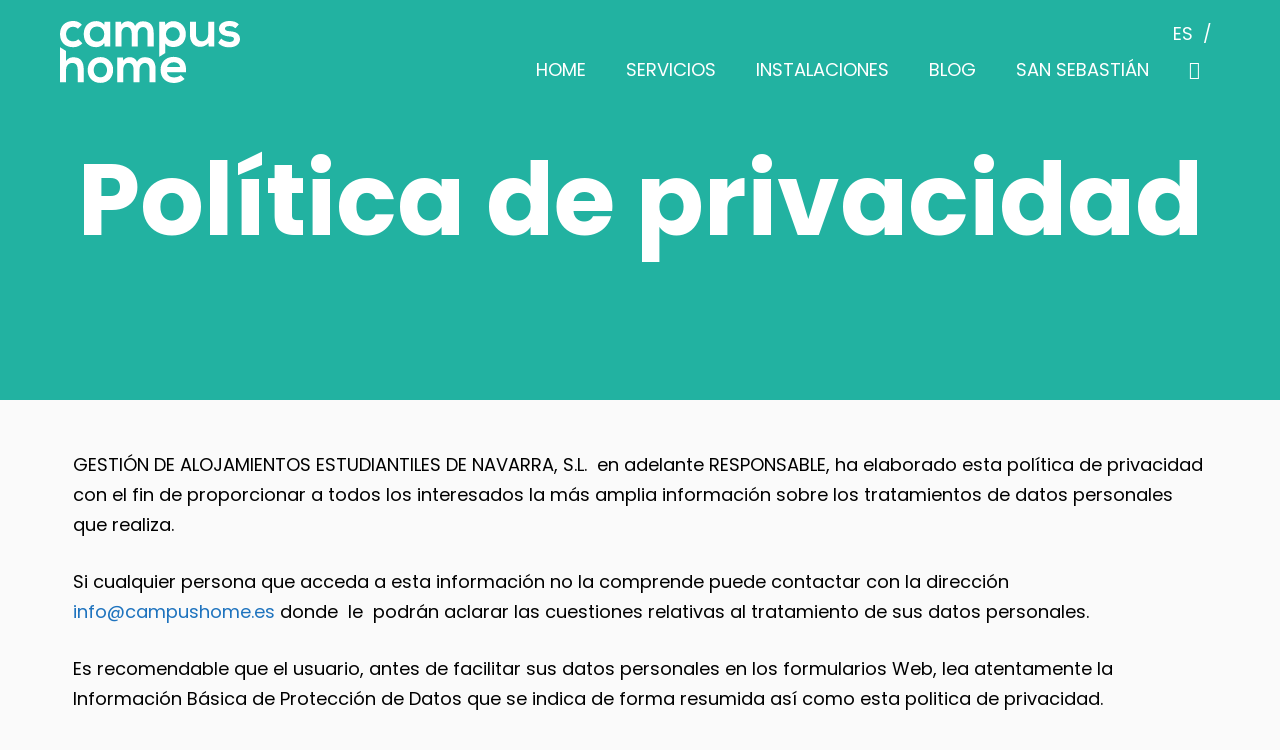

--- FILE ---
content_type: text/html; charset=UTF-8
request_url: https://campushome.es/politica-de-privacidad/
body_size: 51025
content:
<!DOCTYPE html>
<html lang="es-ES">
<head>
	<meta charset="UTF-8">
	<script data-cfasync="false" data-no-defer="1" data-no-minify="1" data-no-optimize="1">var ewww_webp_supported=!1;function check_webp_feature(A,e){var w;e=void 0!==e?e:function(){},ewww_webp_supported?e(ewww_webp_supported):((w=new Image).onload=function(){ewww_webp_supported=0<w.width&&0<w.height,e&&e(ewww_webp_supported)},w.onerror=function(){e&&e(!1)},w.src="data:image/webp;base64,"+{alpha:"UklGRkoAAABXRUJQVlA4WAoAAAAQAAAAAAAAAAAAQUxQSAwAAAARBxAR/Q9ERP8DAABWUDggGAAAABQBAJ0BKgEAAQAAAP4AAA3AAP7mtQAAAA=="}[A])}check_webp_feature("alpha");</script><script data-cfasync="false" data-no-defer="1" data-no-minify="1" data-no-optimize="1">var Arrive=function(c,w){"use strict";if(c.MutationObserver&&"undefined"!=typeof HTMLElement){var r,a=0,u=(r=HTMLElement.prototype.matches||HTMLElement.prototype.webkitMatchesSelector||HTMLElement.prototype.mozMatchesSelector||HTMLElement.prototype.msMatchesSelector,{matchesSelector:function(e,t){return e instanceof HTMLElement&&r.call(e,t)},addMethod:function(e,t,r){var a=e[t];e[t]=function(){return r.length==arguments.length?r.apply(this,arguments):"function"==typeof a?a.apply(this,arguments):void 0}},callCallbacks:function(e,t){t&&t.options.onceOnly&&1==t.firedElems.length&&(e=[e[0]]);for(var r,a=0;r=e[a];a++)r&&r.callback&&r.callback.call(r.elem,r.elem);t&&t.options.onceOnly&&1==t.firedElems.length&&t.me.unbindEventWithSelectorAndCallback.call(t.target,t.selector,t.callback)},checkChildNodesRecursively:function(e,t,r,a){for(var i,n=0;i=e[n];n++)r(i,t,a)&&a.push({callback:t.callback,elem:i}),0<i.childNodes.length&&u.checkChildNodesRecursively(i.childNodes,t,r,a)},mergeArrays:function(e,t){var r,a={};for(r in e)e.hasOwnProperty(r)&&(a[r]=e[r]);for(r in t)t.hasOwnProperty(r)&&(a[r]=t[r]);return a},toElementsArray:function(e){return e=void 0!==e&&("number"!=typeof e.length||e===c)?[e]:e}}),e=(l.prototype.addEvent=function(e,t,r,a){a={target:e,selector:t,options:r,callback:a,firedElems:[]};return this._beforeAdding&&this._beforeAdding(a),this._eventsBucket.push(a),a},l.prototype.removeEvent=function(e){for(var t,r=this._eventsBucket.length-1;t=this._eventsBucket[r];r--)e(t)&&(this._beforeRemoving&&this._beforeRemoving(t),(t=this._eventsBucket.splice(r,1))&&t.length&&(t[0].callback=null))},l.prototype.beforeAdding=function(e){this._beforeAdding=e},l.prototype.beforeRemoving=function(e){this._beforeRemoving=e},l),t=function(i,n){var o=new e,l=this,s={fireOnAttributesModification:!1};return o.beforeAdding(function(t){var e=t.target;e!==c.document&&e!==c||(e=document.getElementsByTagName("html")[0]);var r=new MutationObserver(function(e){n.call(this,e,t)}),a=i(t.options);r.observe(e,a),t.observer=r,t.me=l}),o.beforeRemoving(function(e){e.observer.disconnect()}),this.bindEvent=function(e,t,r){t=u.mergeArrays(s,t);for(var a=u.toElementsArray(this),i=0;i<a.length;i++)o.addEvent(a[i],e,t,r)},this.unbindEvent=function(){var r=u.toElementsArray(this);o.removeEvent(function(e){for(var t=0;t<r.length;t++)if(this===w||e.target===r[t])return!0;return!1})},this.unbindEventWithSelectorOrCallback=function(r){var a=u.toElementsArray(this),i=r,e="function"==typeof r?function(e){for(var t=0;t<a.length;t++)if((this===w||e.target===a[t])&&e.callback===i)return!0;return!1}:function(e){for(var t=0;t<a.length;t++)if((this===w||e.target===a[t])&&e.selector===r)return!0;return!1};o.removeEvent(e)},this.unbindEventWithSelectorAndCallback=function(r,a){var i=u.toElementsArray(this);o.removeEvent(function(e){for(var t=0;t<i.length;t++)if((this===w||e.target===i[t])&&e.selector===r&&e.callback===a)return!0;return!1})},this},i=new function(){var s={fireOnAttributesModification:!1,onceOnly:!1,existing:!1};function n(e,t,r){return!(!u.matchesSelector(e,t.selector)||(e._id===w&&(e._id=a++),-1!=t.firedElems.indexOf(e._id)))&&(t.firedElems.push(e._id),!0)}var c=(i=new t(function(e){var t={attributes:!1,childList:!0,subtree:!0};return e.fireOnAttributesModification&&(t.attributes=!0),t},function(e,i){e.forEach(function(e){var t=e.addedNodes,r=e.target,a=[];null!==t&&0<t.length?u.checkChildNodesRecursively(t,i,n,a):"attributes"===e.type&&n(r,i)&&a.push({callback:i.callback,elem:r}),u.callCallbacks(a,i)})})).bindEvent;return i.bindEvent=function(e,t,r){t=void 0===r?(r=t,s):u.mergeArrays(s,t);var a=u.toElementsArray(this);if(t.existing){for(var i=[],n=0;n<a.length;n++)for(var o=a[n].querySelectorAll(e),l=0;l<o.length;l++)i.push({callback:r,elem:o[l]});if(t.onceOnly&&i.length)return r.call(i[0].elem,i[0].elem);setTimeout(u.callCallbacks,1,i)}c.call(this,e,t,r)},i},o=new function(){var a={};function i(e,t){return u.matchesSelector(e,t.selector)}var n=(o=new t(function(){return{childList:!0,subtree:!0}},function(e,r){e.forEach(function(e){var t=e.removedNodes,e=[];null!==t&&0<t.length&&u.checkChildNodesRecursively(t,r,i,e),u.callCallbacks(e,r)})})).bindEvent;return o.bindEvent=function(e,t,r){t=void 0===r?(r=t,a):u.mergeArrays(a,t),n.call(this,e,t,r)},o};d(HTMLElement.prototype),d(NodeList.prototype),d(HTMLCollection.prototype),d(HTMLDocument.prototype),d(Window.prototype);var n={};return s(i,n,"unbindAllArrive"),s(o,n,"unbindAllLeave"),n}function l(){this._eventsBucket=[],this._beforeAdding=null,this._beforeRemoving=null}function s(e,t,r){u.addMethod(t,r,e.unbindEvent),u.addMethod(t,r,e.unbindEventWithSelectorOrCallback),u.addMethod(t,r,e.unbindEventWithSelectorAndCallback)}function d(e){e.arrive=i.bindEvent,s(i,e,"unbindArrive"),e.leave=o.bindEvent,s(o,e,"unbindLeave")}}(window,void 0),ewww_webp_supported=!1;function check_webp_feature(e,t){var r;ewww_webp_supported?t(ewww_webp_supported):((r=new Image).onload=function(){ewww_webp_supported=0<r.width&&0<r.height,t(ewww_webp_supported)},r.onerror=function(){t(!1)},r.src="data:image/webp;base64,"+{alpha:"UklGRkoAAABXRUJQVlA4WAoAAAAQAAAAAAAAAAAAQUxQSAwAAAARBxAR/Q9ERP8DAABWUDggGAAAABQBAJ0BKgEAAQAAAP4AAA3AAP7mtQAAAA==",animation:"UklGRlIAAABXRUJQVlA4WAoAAAASAAAAAAAAAAAAQU5JTQYAAAD/////AABBTk1GJgAAAAAAAAAAAAAAAAAAAGQAAABWUDhMDQAAAC8AAAAQBxAREYiI/gcA"}[e])}function ewwwLoadImages(e){if(e){for(var t=document.querySelectorAll(".batch-image img, .image-wrapper a, .ngg-pro-masonry-item a, .ngg-galleria-offscreen-seo-wrapper a"),r=0,a=t.length;r<a;r++)ewwwAttr(t[r],"data-src",t[r].getAttribute("data-webp")),ewwwAttr(t[r],"data-thumbnail",t[r].getAttribute("data-webp-thumbnail"));for(var i=document.querySelectorAll("div.woocommerce-product-gallery__image"),r=0,a=i.length;r<a;r++)ewwwAttr(i[r],"data-thumb",i[r].getAttribute("data-webp-thumb"))}for(var n=document.querySelectorAll("video"),r=0,a=n.length;r<a;r++)ewwwAttr(n[r],"poster",e?n[r].getAttribute("data-poster-webp"):n[r].getAttribute("data-poster-image"));for(var o,l=document.querySelectorAll("img.ewww_webp_lazy_load"),r=0,a=l.length;r<a;r++)e&&(ewwwAttr(l[r],"data-lazy-srcset",l[r].getAttribute("data-lazy-srcset-webp")),ewwwAttr(l[r],"data-srcset",l[r].getAttribute("data-srcset-webp")),ewwwAttr(l[r],"data-lazy-src",l[r].getAttribute("data-lazy-src-webp")),ewwwAttr(l[r],"data-src",l[r].getAttribute("data-src-webp")),ewwwAttr(l[r],"data-orig-file",l[r].getAttribute("data-webp-orig-file")),ewwwAttr(l[r],"data-medium-file",l[r].getAttribute("data-webp-medium-file")),ewwwAttr(l[r],"data-large-file",l[r].getAttribute("data-webp-large-file")),null!=(o=l[r].getAttribute("srcset"))&&!1!==o&&o.includes("R0lGOD")&&ewwwAttr(l[r],"src",l[r].getAttribute("data-lazy-src-webp"))),l[r].className=l[r].className.replace(/\bewww_webp_lazy_load\b/,"");for(var s=document.querySelectorAll(".ewww_webp"),r=0,a=s.length;r<a;r++)e?(ewwwAttr(s[r],"srcset",s[r].getAttribute("data-srcset-webp")),ewwwAttr(s[r],"src",s[r].getAttribute("data-src-webp")),ewwwAttr(s[r],"data-orig-file",s[r].getAttribute("data-webp-orig-file")),ewwwAttr(s[r],"data-medium-file",s[r].getAttribute("data-webp-medium-file")),ewwwAttr(s[r],"data-large-file",s[r].getAttribute("data-webp-large-file")),ewwwAttr(s[r],"data-large_image",s[r].getAttribute("data-webp-large_image")),ewwwAttr(s[r],"data-src",s[r].getAttribute("data-webp-src"))):(ewwwAttr(s[r],"srcset",s[r].getAttribute("data-srcset-img")),ewwwAttr(s[r],"src",s[r].getAttribute("data-src-img"))),s[r].className=s[r].className.replace(/\bewww_webp\b/,"ewww_webp_loaded");window.jQuery&&jQuery.fn.isotope&&jQuery.fn.imagesLoaded&&(jQuery(".fusion-posts-container-infinite").imagesLoaded(function(){jQuery(".fusion-posts-container-infinite").hasClass("isotope")&&jQuery(".fusion-posts-container-infinite").isotope()}),jQuery(".fusion-portfolio:not(.fusion-recent-works) .fusion-portfolio-wrapper").imagesLoaded(function(){jQuery(".fusion-portfolio:not(.fusion-recent-works) .fusion-portfolio-wrapper").isotope()}))}function ewwwWebPInit(e){ewwwLoadImages(e),ewwwNggLoadGalleries(e),document.arrive(".ewww_webp",function(){ewwwLoadImages(e)}),document.arrive(".ewww_webp_lazy_load",function(){ewwwLoadImages(e)}),document.arrive("videos",function(){ewwwLoadImages(e)}),"loading"==document.readyState?document.addEventListener("DOMContentLoaded",ewwwJSONParserInit):("undefined"!=typeof galleries&&ewwwNggParseGalleries(e),ewwwWooParseVariations(e))}function ewwwAttr(e,t,r){null!=r&&!1!==r&&e.setAttribute(t,r)}function ewwwJSONParserInit(){"undefined"!=typeof galleries&&check_webp_feature("alpha",ewwwNggParseGalleries),check_webp_feature("alpha",ewwwWooParseVariations)}function ewwwWooParseVariations(e){if(e)for(var t=document.querySelectorAll("form.variations_form"),r=0,a=t.length;r<a;r++){var i=t[r].getAttribute("data-product_variations"),n=!1;try{for(var o in i=JSON.parse(i))void 0!==i[o]&&void 0!==i[o].image&&(void 0!==i[o].image.src_webp&&(i[o].image.src=i[o].image.src_webp,n=!0),void 0!==i[o].image.srcset_webp&&(i[o].image.srcset=i[o].image.srcset_webp,n=!0),void 0!==i[o].image.full_src_webp&&(i[o].image.full_src=i[o].image.full_src_webp,n=!0),void 0!==i[o].image.gallery_thumbnail_src_webp&&(i[o].image.gallery_thumbnail_src=i[o].image.gallery_thumbnail_src_webp,n=!0),void 0!==i[o].image.thumb_src_webp&&(i[o].image.thumb_src=i[o].image.thumb_src_webp,n=!0));n&&ewwwAttr(t[r],"data-product_variations",JSON.stringify(i))}catch(e){}}}function ewwwNggParseGalleries(e){if(e)for(var t in galleries){var r=galleries[t];galleries[t].images_list=ewwwNggParseImageList(r.images_list)}}function ewwwNggLoadGalleries(e){e&&document.addEventListener("ngg.galleria.themeadded",function(e,t){window.ngg_galleria._create_backup=window.ngg_galleria.create,window.ngg_galleria.create=function(e,t){var r=$(e).data("id");return galleries["gallery_"+r].images_list=ewwwNggParseImageList(galleries["gallery_"+r].images_list),window.ngg_galleria._create_backup(e,t)}})}function ewwwNggParseImageList(e){for(var t in e){var r=e[t];if(void 0!==r["image-webp"]&&(e[t].image=r["image-webp"],delete e[t]["image-webp"]),void 0!==r["thumb-webp"]&&(e[t].thumb=r["thumb-webp"],delete e[t]["thumb-webp"]),void 0!==r.full_image_webp&&(e[t].full_image=r.full_image_webp,delete e[t].full_image_webp),void 0!==r.srcsets)for(var a in r.srcsets)nggSrcset=r.srcsets[a],void 0!==r.srcsets[a+"-webp"]&&(e[t].srcsets[a]=r.srcsets[a+"-webp"],delete e[t].srcsets[a+"-webp"]);if(void 0!==r.full_srcsets)for(var i in r.full_srcsets)nggFSrcset=r.full_srcsets[i],void 0!==r.full_srcsets[i+"-webp"]&&(e[t].full_srcsets[i]=r.full_srcsets[i+"-webp"],delete e[t].full_srcsets[i+"-webp"])}return e}check_webp_feature("alpha",ewwwWebPInit);</script><meta name='robots' content='noindex, nofollow' />
	<style>img:is([sizes="auto" i], [sizes^="auto," i]) { contain-intrinsic-size: 3000px 1500px }</style>
	<link rel="alternate" hreflang="es" href="https://campushome.es/politica-de-privacidad/" />
<link rel="alternate" hreflang="x-default" href="https://campushome.es/politica-de-privacidad/" />


<script data-cfasync="false" data-pagespeed-no-defer>
	var gtm4wp_datalayer_name = "dataLayer";
	var dataLayer = dataLayer || [];
</script>
<meta name="viewport" content="width=device-width, initial-scale=1">
	
	<title>Política de privacidad - CampusHome</title><style id="rocket-critical-css">body:after{content:url(https://campushome.es/wp-content/plugins/instagram-feed/img/sbi-sprite.png);display:none}.wpml-ls-legacy-list-horizontal{border:1px solid transparent;padding:7px;clear:both}.wpml-ls-legacy-list-horizontal>ul{padding:0;margin:0!important;list-style-type:none}.wpml-ls-legacy-list-horizontal .wpml-ls-item{padding:0;margin:0;list-style-type:none;display:inline-block}.wpml-ls-legacy-list-horizontal a{display:block;text-decoration:none;padding:5px 10px 6px;line-height:1}.wpml-ls-legacy-list-horizontal a span{vertical-align:middle}.grid-100:after,.grid-100:before,.grid-container:after,.grid-container:before,[class*=mobile-grid-]:after,[class*=mobile-grid-]:before,[class*=tablet-grid-]:after,[class*=tablet-grid-]:before{content:".";display:block;overflow:hidden;visibility:hidden;font-size:0;line-height:0;width:0;height:0}.grid-100:after,.grid-container:after,[class*=mobile-grid-]:after,[class*=tablet-grid-]:after{clear:both}.grid-container{margin-left:auto;margin-right:auto;max-width:1200px;padding-left:10px;padding-right:10px}.grid-100,[class*=mobile-grid-],[class*=tablet-grid-]{box-sizing:border-box;padding-left:10px;padding-right:10px}.grid-parent{padding-left:0;padding-right:0}@media (max-width:767px){.mobile-grid-100{clear:both;width:100%}}@media (min-width:768px) and (max-width:1024px){.tablet-grid-100{clear:both;width:100%}}@media (min-width:1025px){.grid-100{clear:both;width:100%}}a,body,div,h1,html,label,li,p,span,strong,ul{border:0;margin:0;padding:0}html{font-family:sans-serif;-webkit-text-size-adjust:100%;-ms-text-size-adjust:100%}article,header,main,nav,section{display:block}ul{list-style:none}a{background-color:transparent}body,input{font-family:-apple-system,system-ui,BlinkMacSystemFont,"Segoe UI",Helvetica,Arial,sans-serif,"Apple Color Emoji","Segoe UI Emoji","Segoe UI Symbol";font-weight:400;text-transform:none;font-size:17px;line-height:1.5}p{margin-bottom:1.5em}h1{font-family:inherit;font-size:100%;font-style:inherit;font-weight:inherit}h1{font-size:42px;margin-bottom:20px;line-height:1.2em;font-weight:400;text-transform:none}ul{margin:0 0 1.5em 3em}ul{list-style:disc}b,strong{font-weight:700}i{font-style:italic}input{font-size:100%;margin:0;vertical-align:baseline}input::-moz-focus-inner{border:0;padding:0}input[type=text]{background:#fafafa;color:#666;border:1px solid #ccc;border-radius:0;padding:10px 15px;box-sizing:border-box;max-width:100%}a{text-decoration:none}.screen-reader-text{border:0;clip:rect(1px,1px,1px,1px);-webkit-clip-path:inset(50%);clip-path:inset(50%);height:1px;margin:-1px;overflow:hidden;padding:0;position:absolute!important;width:1px;word-wrap:normal!important}.entry-content:after,.site-content:after{content:"";display:table;clear:both}.site-content{word-wrap:break-word}.separate-containers .inside-article{padding:40px}.separate-containers .site-main>*{margin-bottom:20px}.separate-containers .site-main{margin:20px}.separate-containers.no-sidebar .site-main{margin-left:0;margin-right:0}.separate-containers .site-main>:last-child{margin-bottom:0}.container.grid-container{width:auto}@media (max-width:768px){.content-area{float:none;width:100%;left:0;right:0}.site-main{margin-left:0!important;margin-right:0!important}}h1.elementor-heading-title{font-size:20px}@font-face{font-display:swap;font-family:eicons;src:url(https://campushome.es/wp-content/plugins/elementor/assets/lib/eicons/fonts/eicons.eot?5.29.0);src:url(https://campushome.es/wp-content/plugins/elementor/assets/lib/eicons/fonts/eicons.eot?5.29.0#iefix) format("embedded-opentype"),url(https://campushome.es/wp-content/plugins/elementor/assets/lib/eicons/fonts/eicons.woff2?5.29.0) format("woff2"),url(https://campushome.es/wp-content/plugins/elementor/assets/lib/eicons/fonts/eicons.woff?5.29.0) format("woff"),url(https://campushome.es/wp-content/plugins/elementor/assets/lib/eicons/fonts/eicons.ttf?5.29.0) format("truetype"),url(https://campushome.es/wp-content/plugins/elementor/assets/lib/eicons/fonts/eicons.svg?5.29.0#eicon) format("svg");font-weight:400;font-style:normal}[class*=" eicon-"]{display:inline-block;font-family:eicons;font-size:inherit;font-weight:400;font-style:normal;font-variant:normal;line-height:1;text-rendering:auto;-webkit-font-smoothing:antialiased;-moz-osx-font-smoothing:grayscale}.eicon-menu-bar:before{content:"\e816"}.eicon-close:before{content:"\e87f"}.elementor-screen-only,.screen-reader-text{position:absolute;top:-10000em;width:1px;height:1px;margin:-1px;padding:0;overflow:hidden;clip:rect(0,0,0,0);border:0}.elementor *,.elementor :after,.elementor :before{box-sizing:border-box}.elementor a{box-shadow:none;text-decoration:none}.elementor .elementor-background-overlay{height:100%;width:100%;top:0;left:0;position:absolute}.elementor-widget-wrap .elementor-element.elementor-widget__width-auto{max-width:100%}@media (max-width:767px){.elementor-widget-wrap .elementor-element.elementor-widget-mobile__width-auto{max-width:100%}}.elementor-element{--flex-direction:initial;--flex-wrap:initial;--justify-content:initial;--align-items:initial;--align-content:initial;--gap:initial;--flex-basis:initial;--flex-grow:initial;--flex-shrink:initial;--order:initial;--align-self:initial;flex-basis:var(--flex-basis);flex-grow:var(--flex-grow);flex-shrink:var(--flex-shrink);order:var(--order);align-self:var(--align-self)}.elementor-align-center{text-align:center}.elementor-align-center .elementor-button{width:auto}.elementor-align-justify .elementor-button{width:100%}@media (max-width:767px){.elementor-mobile-align-center{text-align:center}.elementor-mobile-align-center .elementor-button{width:auto}.elementor-mobile-align-justify .elementor-button{width:100%}}:root{--page-title-display:block}.elementor-section{position:relative}.elementor-section .elementor-container{display:flex;margin-right:auto;margin-left:auto;position:relative}@media (max-width:1024px){.elementor-section .elementor-container{flex-wrap:wrap}}.elementor-section.elementor-section-boxed>.elementor-container{max-width:1140px}.elementor-section.elementor-section-stretched{position:relative;width:100%}.elementor-section.elementor-section-items-middle>.elementor-container{align-items:center}@media (min-width:768px){.elementor-section.elementor-section-height-full{height:100vh}.elementor-section.elementor-section-height-full>.elementor-container{height:100%}}.elementor-widget-wrap{position:relative;width:100%;flex-wrap:wrap;align-content:flex-start}.elementor:not(.elementor-bc-flex-widget) .elementor-widget-wrap{display:flex}.elementor-widget-wrap>.elementor-element{width:100%}.elementor-widget{position:relative}.elementor-widget:not(:last-child){margin-bottom:20px}.elementor-widget:not(:last-child).elementor-widget__width-auto{margin-bottom:0}.elementor-column{position:relative;min-height:1px;display:flex}.elementor-column-gap-default>.elementor-column>.elementor-element-populated{padding:10px}.elementor-column-gap-wider>.elementor-column>.elementor-element-populated{padding:30px}@media (min-width:768px){.elementor-column.elementor-col-50{width:50%}.elementor-column.elementor-col-100{width:100%}}@media (max-width:767px){.elementor-column{width:100%}}.elementor-grid{display:grid;grid-column-gap:var(--grid-column-gap);grid-row-gap:var(--grid-row-gap)}.elementor-grid .elementor-grid-item{min-width:0}.elementor-grid-0 .elementor-grid{display:inline-block;width:100%;word-spacing:var(--grid-column-gap);margin-bottom:calc(-1 * var(--grid-row-gap))}.elementor-grid-0 .elementor-grid .elementor-grid-item{display:inline-block;margin-bottom:var(--grid-row-gap);word-break:break-word}@media (min-width:1025px){#elementor-device-mode:after{content:"desktop"}}@media (min-width:-1){#elementor-device-mode:after{content:"widescreen"}}@media (max-width:-1){#elementor-device-mode:after{content:"laptop";content:"tablet_extra"}}@media (max-width:1024px){#elementor-device-mode:after{content:"tablet"}}@media (max-width:-1){#elementor-device-mode:after{content:"mobile_extra"}}@media (max-width:767px){#elementor-device-mode:after{content:"mobile"}}.elementor-button{display:inline-block;line-height:1;background-color:#69727d;font-size:15px;padding:12px 24px;border-radius:3px;color:#fff;fill:#fff;text-align:center}.elementor-button:visited{color:#fff}.elementor-button-content-wrapper{display:flex;justify-content:center}.elementor-button-icon{flex-grow:0;order:5}.elementor-button-text{flex-grow:1;order:10;display:inline-block}.elementor-button .elementor-align-icon-right{margin-left:5px;order:15}.elementor-button .elementor-align-icon-left{margin-right:5px;order:5}.elementor-button span{text-decoration:inherit}.elementor-icon{display:inline-block;line-height:1;color:#69727d;font-size:50px;text-align:center}.elementor-icon i,.elementor-icon svg{width:1em;height:1em;position:relative;display:block}.elementor-icon i:before,.elementor-icon svg:before{position:absolute;left:50%;transform:translateX(-50%)}.elementor-shape-circle .elementor-icon{border-radius:50%}.elementor-element{--swiper-theme-color:#000;--swiper-navigation-size:44px;--swiper-pagination-bullet-size:6px;--swiper-pagination-bullet-horizontal-gap:6px}@media (max-width:767px){.elementor .elementor-hidden-phone{display:none}}@media (min-width:768px) and (max-width:1024px){.elementor .elementor-hidden-tablet{display:none}}@media (min-width:1025px) and (max-width:99999px){.elementor .elementor-hidden-desktop{display:none}}.elementor-heading-title{padding:0;margin:0;line-height:1}.elementor-widget-social-icons.elementor-grid-0 .elementor-widget-container{line-height:1;font-size:0}.elementor-widget-social-icons .elementor-grid{grid-column-gap:var(--grid-column-gap,5px);grid-row-gap:var(--grid-row-gap,5px);grid-template-columns:var(--grid-template-columns);justify-content:var(--justify-content,center);justify-items:var(--justify-content,center)}.elementor-icon.elementor-social-icon{font-size:var(--icon-size,25px);line-height:var(--icon-size,25px);width:calc(var(--icon-size, 25px) + 2 * var(--icon-padding, .5em));height:calc(var(--icon-size, 25px) + 2 * var(--icon-padding, .5em))}.elementor-social-icon{--e-social-icon-icon-color:#fff;display:inline-flex;background-color:#69727d;align-items:center;justify-content:center;text-align:center}.elementor-social-icon i{color:var(--e-social-icon-icon-color)}.elementor-social-icon:last-child{margin:0}.elementor-social-icon-instagram{background-color:#262626}.elementor-shape-circle .elementor-icon.elementor-social-icon{border-radius:50%}.elementor-column .elementor-spacer-inner{height:var(--spacer-size)}:root{--swiper-theme-color:#007aff}:root{--swiper-navigation-size:44px}.elementor-kit-676{--e-global-color-primary:#000000;--e-global-color-secondary:#22B2A1;--e-global-color-text:#000000;--e-global-color-accent:#22B2A1;--e-global-color-e852fbf:#F5F2EC;--e-global-color-1f4de449:#FAFAFA;--e-global-color-3f75b659:#54595F;--e-global-color-5b9d9c11:#7A7A7A;--e-global-color-1e610d9d:#61CE70;--e-global-color-50e339a7:#4054B2;--e-global-color-10423248:#23A455;--e-global-color-500a147b:#000;--e-global-color-71ec80f9:#FFF;--e-global-color-157748bb:#91C4B4;--e-global-color-b558e1c:#F40045;--e-global-color-2469a53e:#F7F7F7;--e-global-color-748a271c:#82B58A;--e-global-color-2387d712:#9DBCB2;--e-global-typography-primary-font-family:"Poppins";--e-global-typography-primary-font-weight:bold;--e-global-typography-secondary-font-family:"Poppins";--e-global-typography-secondary-font-weight:300;--e-global-typography-text-font-family:"Poppins";--e-global-typography-text-font-weight:normal;--e-global-typography-accent-font-family:"Poppins";--e-global-typography-accent-font-weight:bold;--e-global-typography-bf8c6a9-font-family:"Roboto";--e-global-typography-bf8c6a9-font-size:40px;--e-global-typography-bf8c6a9-font-weight:700;font-size:18px}.elementor-kit-676 h1{font-size:100px}.elementor-section.elementor-section-boxed>.elementor-container{max-width:1155px}@media (max-width:1024px){.elementor-kit-676{font-size:14px}.elementor-kit-676 h1{font-size:40px}.elementor-section.elementor-section-boxed>.elementor-container{max-width:1024px}}@media (max-width:767px){.elementor-kit-676 h1{font-size:40px}.elementor-section.elementor-section-boxed>.elementor-container{max-width:767px}}.elementor-location-header:before{content:"";display:table;clear:both}[data-elementor-type=popup]:not(.elementor-edit-area){display:none}.elementor-item:after,.elementor-item:before{display:block;position:absolute}.elementor-item:not(:hover):not(:focus):not(.elementor-item-active):not(.highlighted):after,.elementor-item:not(:hover):not(:focus):not(.elementor-item-active):not(.highlighted):before{opacity:0}.e--pointer-underline .elementor-item:after,.e--pointer-underline .elementor-item:before{height:3px;width:100%;left:0;background-color:#3f444b;z-index:2}.e--pointer-underline .elementor-item:after{content:"";bottom:0}.elementor-nav-menu--main .elementor-nav-menu a{padding:13px 20px}.elementor-nav-menu--layout-horizontal{display:flex}.elementor-nav-menu--layout-horizontal .elementor-nav-menu{display:flex;flex-wrap:wrap}.elementor-nav-menu--layout-horizontal .elementor-nav-menu a{white-space:nowrap;flex-grow:1}.elementor-nav-menu--layout-horizontal .elementor-nav-menu>li{display:flex}.elementor-nav-menu--layout-horizontal .elementor-nav-menu>li:not(:first-child)>a{margin-inline-start:var(--e-nav-menu-horizontal-menu-item-margin)}.elementor-nav-menu--layout-horizontal .elementor-nav-menu>li:not(:last-child)>a{margin-inline-end:var(--e-nav-menu-horizontal-menu-item-margin)}.elementor-nav-menu--layout-horizontal .elementor-nav-menu>li:not(:last-child):after{content:var(--e-nav-menu-divider-content,none);height:var(--e-nav-menu-divider-height,35%);border-left:var(--e-nav-menu-divider-width,2px) var(--e-nav-menu-divider-style,solid) var(--e-nav-menu-divider-color,#000);border-bottom-color:var(--e-nav-menu-divider-color,#000);border-right-color:var(--e-nav-menu-divider-color,#000);border-top-color:var(--e-nav-menu-divider-color,#000);align-self:center}.elementor-nav-menu__align-start .elementor-nav-menu{margin-inline-end:auto;justify-content:flex-start}.elementor-nav-menu__align-start .elementor-nav-menu--layout-vertical>ul>li>a{justify-content:flex-start}.elementor-nav-menu__align-end .elementor-nav-menu{margin-inline-start:auto;justify-content:flex-end}.elementor-widget-nav-menu .elementor-widget-container{display:flex;flex-direction:column}.elementor-nav-menu{position:relative;z-index:2}.elementor-nav-menu:after{content:" ";display:block;height:0;font:0/0 serif;clear:both;visibility:hidden;overflow:hidden}.elementor-nav-menu,.elementor-nav-menu li{display:block;list-style:none;margin:0;padding:0;line-height:normal}.elementor-nav-menu a,.elementor-nav-menu li{position:relative}.elementor-nav-menu li{border-width:0}.elementor-nav-menu a{display:flex;align-items:center}.elementor-nav-menu a{padding:10px 20px;line-height:20px}.elementor-menu-toggle{display:flex;align-items:center;justify-content:center;font-size:var(--nav-menu-icon-size,22px);padding:.25em;border:0 solid;border-radius:3px;background-color:rgba(0,0,0,.05);color:#33373d}.elementor-menu-toggle:not(.elementor-active) .elementor-menu-toggle__icon--close{display:none}.elementor-nav-menu--dropdown{background-color:#fff;font-size:13px}.elementor-nav-menu--dropdown-none .elementor-nav-menu--dropdown{display:none}.elementor-nav-menu--dropdown.elementor-nav-menu__container{margin-top:10px;transform-origin:top;overflow-y:auto;overflow-x:hidden}.elementor-nav-menu--dropdown a{color:#33373d}.elementor-nav-menu__text-align-center .elementor-nav-menu--dropdown .elementor-nav-menu a{justify-content:center}.elementor-nav-menu--toggle{--menu-height:100vh}.elementor-nav-menu--toggle .elementor-menu-toggle:not(.elementor-active)+.elementor-nav-menu__container{transform:scaleY(0);max-height:0;overflow:hidden}.elementor-nav-menu--stretch .elementor-nav-menu__container.elementor-nav-menu--dropdown{position:absolute;z-index:9997}@media (max-width:767px){.elementor-nav-menu--dropdown-mobile .elementor-nav-menu--main{display:none}}@media (min-width:768px){.elementor-nav-menu--dropdown-mobile .elementor-menu-toggle,.elementor-nav-menu--dropdown-mobile .elementor-nav-menu--dropdown{display:none}.elementor-nav-menu--dropdown-mobile nav.elementor-nav-menu--dropdown.elementor-nav-menu__container{overflow-y:hidden}}.header,.she-header-yes{width:100%!important;max-width:100%;z-index:9999}.she-header-transparent-yes{width:100%;background-color:rgba(0,0,0,0)!important;position:absolute!important;z-index:99}.elementor-widget-heading .elementor-heading-title{color:var(--e-global-color-primary);font-family:var(--e-global-typography-primary-font-family),Sans-serif;font-weight:var(--e-global-typography-primary-font-weight)}.elementor-widget-text-editor{color:var(--e-global-color-text);font-family:var(--e-global-typography-text-font-family),Sans-serif;font-weight:var(--e-global-typography-text-font-weight)}.elementor-widget-button .elementor-button{font-family:var(--e-global-typography-accent-font-family),Sans-serif;font-weight:var(--e-global-typography-accent-font-weight);background-color:var(--e-global-color-accent)}.elementor-widget-icon.elementor-view-default .elementor-icon{color:var(--e-global-color-primary);border-color:var(--e-global-color-primary)}.elementor-widget-icon.elementor-view-default .elementor-icon svg{fill:var(--e-global-color-primary)}.elementor-widget-wpml-language-switcher .wpml-elementor-ls .wpml-ls-item .wpml-ls-link{color:var(--e-global-color-text)}.elementor-widget-form .elementor-field-group>label{color:var(--e-global-color-text)}.elementor-widget-form .elementor-field-group>label{font-family:var(--e-global-typography-text-font-family),Sans-serif;font-weight:var(--e-global-typography-text-font-weight)}.elementor-widget-nav-menu .elementor-nav-menu .elementor-item{font-family:var(--e-global-typography-primary-font-family),Sans-serif;font-weight:var(--e-global-typography-primary-font-weight)}.elementor-widget-nav-menu .elementor-nav-menu--main .elementor-item{color:var(--e-global-color-text);fill:var(--e-global-color-text)}.elementor-widget-nav-menu .elementor-nav-menu--main:not(.e--pointer-framed) .elementor-item:before,.elementor-widget-nav-menu .elementor-nav-menu--main:not(.e--pointer-framed) .elementor-item:after{background-color:var(--e-global-color-accent)}.elementor-widget-nav-menu{--e-nav-menu-divider-color:var( --e-global-color-text )}.elementor-widget-nav-menu .elementor-nav-menu--dropdown .elementor-item{font-family:var(--e-global-typography-accent-font-family),Sans-serif;font-weight:var(--e-global-typography-accent-font-weight)}.elementor-17986 .elementor-element.elementor-element-d63c737>.elementor-element-populated>.elementor-background-overlay{background-color:transparent;background-image:linear-gradient(90deg,#000000 0%,#00000000 100%);opacity:0}.elementor-17986 .elementor-element.elementor-element-d63c737>.elementor-element-populated{margin:0px 0px 0px 0px;--e-column-margin-right:0px;--e-column-margin-left:0px}.elementor-17986 .elementor-element.elementor-element-f646402>.elementor-element-populated{margin:0px 0px 0px 0px;--e-column-margin-right:0px;--e-column-margin-left:0px;padding:0% 59% 0% 0%}.elementor-17986 .elementor-element.elementor-element-37ed0f2 .elementor-heading-title{color:#FFFFFF;font-family:"Roboto",Sans-serif;font-size:56px;font-weight:bold;line-height:1.2em}.elementor-17986 .elementor-element.elementor-element-5b0597b{color:#FFFFFF;font-family:"Roboto",Sans-serif;font-weight:normal}.elementor-17986 .elementor-element.elementor-element-5b0597b>.elementor-widget-container{margin:0px 100px 0px 0px;padding:0px 0px 0px 0px}.elementor-17986 .elementor-element.elementor-element-be7db2b .elementor-button{font-family:"Poppins",Sans-serif;font-size:16px;font-weight:bold;border-style:solid;border-width:1px 1px 1px 1px;border-color:#FFFFFF;border-radius:7px 7px 7px 7px;padding:20px 30px 20px 30px}.elementor-17986 .elementor-element.elementor-element-b84abcb{margin-top:203px;margin-bottom:146px;padding:0% 0% 0% 0%}.elementor-17986 .elementor-element.elementor-element-fb6094c:not(.elementor-motion-effects-element-type-background){background-image:url("https://campushome.es/wp-content/uploads/2023/11/residencia-universitaria-san-sebastian-donostia.webp");background-position:center center;background-size:cover}.elementor-17986 .elementor-element.elementor-element-fb6094c>.elementor-background-overlay{background-color:transparent;background-image:linear-gradient(90deg,#000000 4%,#00000000 56%);opacity:0.56}.elementor-17986 .elementor-element.elementor-element-fb6094c .elementor-background-overlay{filter:brightness(100%) contrast(100%) saturate(100%) blur(0px) hue-rotate(0deg)}@media (max-width:1024px){.elementor-17986 .elementor-element.elementor-element-d63c737:not(.elementor-motion-effects-element-type-background)>.elementor-widget-wrap{background-image:url("https://campushome.es/wp-content/uploads/2023/06/Banner_ResidenciaUniversitariaEnPamplona.jpg");background-position:-104px 0px;background-size:cover}.elementor-17986 .elementor-element.elementor-element-f646402>.elementor-element-populated{margin:0px 10px 0px 0px;--e-column-margin-right:10px;--e-column-margin-left:0px;padding:0px 0px 0px 0px}.elementor-17986 .elementor-element.elementor-element-37ed0f2 .elementor-heading-title{font-size:40px}.elementor-17986 .elementor-element.elementor-element-5b0597b{font-size:14px}.elementor-17986 .elementor-element.elementor-element-b84abcb{margin-top:100px;margin-bottom:100px;padding:0px 20px 0px 20px}}@media (max-width:767px){.elementor-17986 .elementor-element.elementor-element-d63c737:not(.elementor-motion-effects-element-type-background)>.elementor-widget-wrap{background-image:url("https://campushome.es/wp-content/uploads/2023/06/Banner_ResidenciaUniversitariaEnPamplona.jpg");background-position:center center}.elementor-17986 .elementor-element.elementor-element-f646402>.elementor-element-populated{margin:0px 0px 0px 0px;--e-column-margin-right:0px;--e-column-margin-left:0px;padding:0px 0px 0px 0px}.elementor-17986 .elementor-element.elementor-element-37ed0f2{text-align:center}.elementor-17986 .elementor-element.elementor-element-37ed0f2 .elementor-heading-title{font-size:41px;line-height:1.1em}.elementor-17986 .elementor-element.elementor-element-5b0597b{text-align:justify;font-size:15px;line-height:1.4em}.elementor-17986 .elementor-element.elementor-element-5b0597b>.elementor-widget-container{margin:0px 0px 0px 0px;padding:0px 0px 0px 0px}.elementor-17986 .elementor-element.elementor-element-b84abcb{margin-top:50px;margin-bottom:050px}}@media (max-width:1024px) and (min-width:768px){.elementor-17986 .elementor-element.elementor-element-f646402{width:50%}}.whatsapp-float{position:fixed;bottom:30px;right:20px;z-index:9999}.whatsapp-float a{display:flex;align-items:center;justify-content:center;width:70px;height:70px;border:3px solid;border-color:#fff;border-radius:50px;background-color:#00BB2D;color:#fff;text-decoration:none;box-shadow:0 2px 5px rgba(0,0,0,0.3)}.whatsapp-float a i{font-size:35px;padding:10px}.whatsapp-float a span{display:none;opacity:0}.whatsapp-float a{display:flex;align-items:center;justify-content:center;width:70px;height:70px;border:3px solid;border-color:#fff;border-radius:50px;background-color:#00BB2D;color:#fff;text-decoration:none;box-shadow:0 2px 5px rgba(0,0,0,0.3)}.whatsapp-float a i{font-size:35px;padding:10px}.whatsapp-float a span{display:none;opacity:0}.whatsapp-float a{display:flex;align-items:center;justify-content:center;width:70px;height:70px;border:3px solid;border-color:#fff;border-radius:50px;background-color:#00BB2D;color:#fff;text-decoration:none;box-shadow:0 2px 5px rgba(0,0,0,0.3)}.whatsapp-float a i{font-size:35px;padding:10px}.whatsapp-float a span{display:none;opacity:0}.whatsapp-float a{display:flex;align-items:center;justify-content:center;width:70px;height:70px;border:3px solid;border-color:#fff;border-radius:50px;background-color:#00BB2D;color:#fff;text-decoration:none;box-shadow:0 2px 5px rgba(0,0,0,0.3)}.whatsapp-float a i{font-size:35px;padding:10px}.whatsapp-float a span{display:none;opacity:0}.elementor-5809 .elementor-element.elementor-element-ac10645>.elementor-widget-wrap>.elementor-widget:not(.elementor-widget__width-auto):not(.elementor-widget__width-initial):not(:last-child):not(.elementor-absolute){margin-bottom:0px}.elementor-5809 .elementor-element.elementor-element-18dd366 .elementor-icon-wrapper{text-align:left}.elementor-5809 .elementor-element.elementor-element-18dd366 .elementor-icon{font-size:180px}.elementor-5809 .elementor-element.elementor-element-18dd366 .elementor-icon svg{height:180px}.elementor-5809 .elementor-element.elementor-element-18dd366>.elementor-widget-container{margin:10px 0px 0px 0px}.elementor-5809 .elementor-element.elementor-element-7e31359 .elementor-icon-wrapper{text-align:left}.elementor-5809 .elementor-element.elementor-element-7e31359.elementor-view-default .elementor-icon{color:#000000;border-color:#000000}.elementor-5809 .elementor-element.elementor-element-7e31359.elementor-view-default .elementor-icon svg{fill:#000000}.elementor-5809 .elementor-element.elementor-element-7e31359 .elementor-icon{font-size:180px}.elementor-5809 .elementor-element.elementor-element-7e31359 .elementor-icon svg{height:180px}.elementor-5809 .elementor-element.elementor-element-7e31359>.elementor-widget-container{margin:10px 0px 0px 0px}.elementor-5809 .elementor-element.elementor-element-9261c3e.elementor-column>.elementor-widget-wrap{justify-content:flex-end}.elementor-5809 .elementor-element.elementor-element-9261c3e>.elementor-widget-wrap>.elementor-widget:not(.elementor-widget__width-auto):not(.elementor-widget__width-initial):not(:last-child):not(.elementor-absolute){margin-bottom:0px}.elementor-5809 .elementor-element.elementor-element-b6126ab .wpml-elementor-ls .wpml-ls-item .wpml-ls-link{color:#FFFFFF}.elementor-5809 .elementor-element.elementor-element-b6126ab>.elementor-widget-container{margin:0px 0px 0px 0px}.elementor-5809 .elementor-element.elementor-element-b3f365b .elementor-menu-toggle{margin-left:auto;background-color:var(--e-global-color-secondary)}.elementor-5809 .elementor-element.elementor-element-b3f365b .elementor-nav-menu .elementor-item{font-family:"Poppins",Sans-serif;font-weight:400}.elementor-5809 .elementor-element.elementor-element-b3f365b .elementor-nav-menu--main .elementor-item{color:#FFFFFF;fill:#FFFFFF}.elementor-5809 .elementor-element.elementor-element-b3f365b div.elementor-menu-toggle{color:#FFFFFF}.elementor-5809 .elementor-element.elementor-element-b3f365b>.elementor-widget-container{margin:-10px 0px 0px 0px}.elementor-5809 .elementor-element.elementor-element-8178496{margin-top:0px;margin-bottom:-125px;padding:0px 50px 0px 50px}.elementor-5809 .elementor-element.elementor-element-7cf4ebe>.elementor-container>.elementor-column>.elementor-widget-wrap{align-content:center;align-items:center}.elementor-5809 .elementor-element.elementor-element-dc40595>.elementor-widget-wrap>.elementor-widget:not(.elementor-widget__width-auto):not(.elementor-widget__width-initial):not(:last-child):not(.elementor-absolute){margin-bottom:0px}.elementor-5809 .elementor-element.elementor-element-47ab19c .elementor-icon-wrapper{text-align:left}.elementor-5809 .elementor-element.elementor-element-47ab19c .elementor-icon{font-size:180px}.elementor-5809 .elementor-element.elementor-element-47ab19c .elementor-icon svg{height:180px}.elementor-5809 .elementor-element.elementor-element-47ab19c>.elementor-widget-container{margin:10px 0px 0px 0px}.elementor-5809 .elementor-element.elementor-element-75ef09d .elementor-icon-wrapper{text-align:left}.elementor-5809 .elementor-element.elementor-element-75ef09d.elementor-view-default .elementor-icon{color:#000000;border-color:#000000}.elementor-5809 .elementor-element.elementor-element-75ef09d.elementor-view-default .elementor-icon svg{fill:#000000}.elementor-5809 .elementor-element.elementor-element-75ef09d .elementor-icon{font-size:180px}.elementor-5809 .elementor-element.elementor-element-75ef09d .elementor-icon svg{height:180px}.elementor-5809 .elementor-element.elementor-element-75ef09d>.elementor-widget-container{margin:10px 0px 0px 0px}.elementor-5809 .elementor-element.elementor-element-4ab4dcf.elementor-column>.elementor-widget-wrap{justify-content:flex-end}.elementor-5809 .elementor-element.elementor-element-54c124d .wpml-elementor-ls .wpml-ls-item .wpml-ls-link{color:#FFFFFF}.elementor-5809 .elementor-element.elementor-element-54c124d>.elementor-widget-container{margin:0px 20px 3px 0px}.elementor-5809 .elementor-element.elementor-element-54c124d{width:auto;max-width:auto}.elementor-5809 .elementor-element.elementor-element-38e0aa4 .elementor-icon-wrapper{text-align:right}.elementor-5809 .elementor-element.elementor-element-38e0aa4.elementor-view-default .elementor-icon{color:#FFFFFF;border-color:#FFFFFF}.elementor-5809 .elementor-element.elementor-element-38e0aa4 .elementor-icon{font-size:38px}.elementor-5809 .elementor-element.elementor-element-38e0aa4{width:auto;max-width:auto}.elementor-5809 .elementor-element.elementor-element-7cf4ebe{margin-top:0px;margin-bottom:-125px;padding:0px 50px 0px 50px}.elementor-5809 .elementor-element.elementor-element-2988424{--spacer-size:50px}.elementor-5809 .elementor-element.elementor-element-0427eb7>.elementor-container>.elementor-column>.elementor-widget-wrap{align-content:center;align-items:center}.elementor-5809 .elementor-element.elementor-element-f7fc3ae .elementor-heading-title{color:var(--e-global-color-secondary);font-family:var(--e-global-typography-text-font-family),Sans-serif;font-weight:var(--e-global-typography-text-font-weight)}.elementor-5809 .elementor-element.elementor-element-aee32d8:not(.elementor-motion-effects-element-type-background){background-color:#FFF5DB}.elementor-5809 .elementor-element.elementor-element-821e0ba .elementor-icon-wrapper{text-align:left}.elementor-5809 .elementor-element.elementor-element-821e0ba .elementor-icon{font-size:180px}.elementor-5809 .elementor-element.elementor-element-821e0ba .elementor-icon svg{height:180px}.elementor-5809 .elementor-element.elementor-element-821e0ba>.elementor-widget-container{margin:10px 0px 0px 0px}.elementor-5809 .elementor-element.elementor-element-b7071a8 .elementor-button{fill:var(--e-global-color-secondary);color:var(--e-global-color-secondary);background-color:var(--e-global-color-71ec80f9);border-radius:10px 10px 10px 10px}.elementor-5809 .elementor-element.elementor-element-ae250ad .elementor-icon-wrapper{text-align:right}.elementor-5809 .elementor-element.elementor-element-ae250ad.elementor-view-default .elementor-icon{color:#FFFFFF;border-color:#FFFFFF}.elementor-5809 .elementor-element.elementor-element-ae250ad .elementor-icon{font-size:38px}.elementor-5809 .elementor-element.elementor-element-ae250ad{width:auto;max-width:auto}.elementor-5809 .elementor-element.elementor-element-9c595a8:not(.elementor-motion-effects-element-type-background){background-color:var(--e-global-color-secondary)}.elementor-5809 .elementor-element.elementor-element-0427eb7{margin-top:0px;margin-bottom:-125px;padding:0px 50px 0px 50px}@media (max-width:1024px){.elementor-5809 .elementor-element.elementor-element-18dd366 .elementor-icon{font-size:130px}.elementor-5809 .elementor-element.elementor-element-18dd366 .elementor-icon svg{height:130px}.elementor-5809 .elementor-element.elementor-element-7e31359 .elementor-icon{font-size:130px}.elementor-5809 .elementor-element.elementor-element-7e31359 .elementor-icon svg{height:130px}.elementor-5809 .elementor-element.elementor-element-47ab19c .elementor-icon{font-size:130px}.elementor-5809 .elementor-element.elementor-element-47ab19c .elementor-icon svg{height:130px}.elementor-5809 .elementor-element.elementor-element-75ef09d .elementor-icon{font-size:130px}.elementor-5809 .elementor-element.elementor-element-75ef09d .elementor-icon svg{height:130px}.elementor-5809 .elementor-element.elementor-element-38e0aa4 .elementor-icon{font-size:29px}.elementor-5809 .elementor-element.elementor-element-821e0ba .elementor-icon{font-size:130px}.elementor-5809 .elementor-element.elementor-element-821e0ba .elementor-icon svg{height:130px}.elementor-5809 .elementor-element.elementor-element-ae250ad .elementor-icon{font-size:29px}}@media (min-width:768px){.elementor-5809 .elementor-element.elementor-element-ac10645{width:22.828%}.elementor-5809 .elementor-element.elementor-element-9261c3e{width:77.172%}.elementor-5809 .elementor-element.elementor-element-dc40595{width:22.828%}.elementor-5809 .elementor-element.elementor-element-4ab4dcf{width:77.172%}}@media (max-width:767px){.elementor-5809 .elementor-element.elementor-element-ac10645{width:50%}.elementor-5809 .elementor-element.elementor-element-ac10645.elementor-column.elementor-element[data-element_type="column"]>.elementor-widget-wrap.elementor-element-populated{align-content:center;align-items:center}.elementor-5809 .elementor-element.elementor-element-18dd366 .elementor-icon{font-size:150px}.elementor-5809 .elementor-element.elementor-element-18dd366 .elementor-icon svg{height:150px}.elementor-5809 .elementor-element.elementor-element-18dd366>.elementor-widget-container{margin:5px 0px 0px 0px}.elementor-5809 .elementor-element.elementor-element-7e31359 .elementor-icon{font-size:150px}.elementor-5809 .elementor-element.elementor-element-7e31359 .elementor-icon svg{height:150px}.elementor-5809 .elementor-element.elementor-element-7e31359>.elementor-widget-container{margin:5px 0px 0px 0px}.elementor-5809 .elementor-element.elementor-element-9261c3e{width:50%}.elementor-5809 .elementor-element.elementor-element-9261c3e.elementor-column.elementor-element[data-element_type="column"]>.elementor-widget-wrap.elementor-element-populated{align-content:center;align-items:center}.elementor-5809 .elementor-element.elementor-element-9261c3e>.elementor-element-populated{padding:10px 10px 0px 10px}.elementor-5809 .elementor-element.elementor-element-b6126ab>.elementor-widget-container{margin:-5px 0px 06px 0px;padding:0px 0px 0px 0px}.elementor-5809 .elementor-element.elementor-element-b3f365b .elementor-nav-menu--dropdown a{padding-top:12px;padding-bottom:12px}.elementor-5809 .elementor-element.elementor-element-b3f365b .elementor-nav-menu__container.elementor-nav-menu--dropdown{margin-top:18px!important}.elementor-5809 .elementor-element.elementor-element-b3f365b>.elementor-widget-container{margin:0px 15px 0px 0px}.elementor-5809 .elementor-element.elementor-element-8178496{padding:0px 0px 0px 0px}.elementor-5809 .elementor-element.elementor-element-dc40595{width:50%}.elementor-5809 .elementor-element.elementor-element-dc40595.elementor-column.elementor-element[data-element_type="column"]>.elementor-widget-wrap.elementor-element-populated{align-content:center;align-items:center}.elementor-5809 .elementor-element.elementor-element-47ab19c .elementor-icon{font-size:150px}.elementor-5809 .elementor-element.elementor-element-47ab19c .elementor-icon svg{height:150px}.elementor-5809 .elementor-element.elementor-element-47ab19c>.elementor-widget-container{margin:5px 0px 0px 0px}.elementor-5809 .elementor-element.elementor-element-75ef09d .elementor-icon{font-size:150px}.elementor-5809 .elementor-element.elementor-element-75ef09d .elementor-icon svg{height:150px}.elementor-5809 .elementor-element.elementor-element-75ef09d>.elementor-widget-container{margin:5px 0px 0px 0px}.elementor-5809 .elementor-element.elementor-element-4ab4dcf{width:50%}.elementor-5809 .elementor-element.elementor-element-4ab4dcf.elementor-column.elementor-element[data-element_type="column"]>.elementor-widget-wrap.elementor-element-populated{align-content:center;align-items:center}.elementor-5809 .elementor-element.elementor-element-4ab4dcf>.elementor-element-populated{padding:10px 10px 0px 10px}.elementor-5809 .elementor-element.elementor-element-7cf4ebe{padding:0px 0px 0px 0px}.elementor-5809 .elementor-element.elementor-element-2988424{--spacer-size:151px}.elementor-5809 .elementor-element.elementor-element-6ac3a7e{width:100%}.elementor-5809 .elementor-element.elementor-element-6ac3a7e.elementor-column.elementor-element[data-element_type="column"]>.elementor-widget-wrap.elementor-element-populated{align-content:center;align-items:center}.elementor-5809 .elementor-element.elementor-element-6ac3a7e>.elementor-element-populated{padding:0px 0px 0px 0px}.elementor-5809 .elementor-element.elementor-element-2f382dd.elementor-column.elementor-element[data-element_type="column"]>.elementor-widget-wrap.elementor-element-populated{align-content:center;align-items:center}.elementor-5809 .elementor-element.elementor-element-2f382dd.elementor-column>.elementor-widget-wrap{justify-content:center}.elementor-5809 .elementor-element.elementor-element-f7fc3ae{width:auto;max-width:auto}.elementor-5809 .elementor-element.elementor-element-ca1bc14{width:40%}.elementor-5809 .elementor-element.elementor-element-ca1bc14>.elementor-element-populated{padding:5px 5px 5px 10px}.elementor-5809 .elementor-element.elementor-element-821e0ba .elementor-icon{font-size:97px}.elementor-5809 .elementor-element.elementor-element-821e0ba .elementor-icon svg{height:97px}.elementor-5809 .elementor-element.elementor-element-821e0ba>.elementor-widget-container{margin:-23px 0px -35px 0px}.elementor-5809 .elementor-element.elementor-element-7189f27{width:60%}.elementor-5809 .elementor-element.elementor-element-7189f27.elementor-column.elementor-element[data-element_type="column"]>.elementor-widget-wrap.elementor-element-populated{align-content:center;align-items:center}.elementor-5809 .elementor-element.elementor-element-7189f27.elementor-column>.elementor-widget-wrap{justify-content:flex-end}.elementor-5809 .elementor-element.elementor-element-7189f27>.elementor-element-populated{padding:5px 5px 5px 5px}.elementor-5809 .elementor-element.elementor-element-b7071a8>.elementor-widget-container{margin:0px 10px -19px 0px}.elementor-5809 .elementor-element.elementor-element-b7071a8{width:auto;max-width:auto}.elementor-5809 .elementor-element.elementor-element-ae250ad>.elementor-widget-container{margin:0px 0px -6px 0px;padding:0px 0px 0px 0px}.elementor-5809 .elementor-element.elementor-element-9c595a8{z-index:9999}.elementor-5809 .elementor-element.elementor-element-0427eb7{margin-top:0px;margin-bottom:0px;padding:0px 0px 0px 0px;z-index:9998}}.elementor-713 .elementor-element.elementor-element-7404673 .elementor-button{fill:var(--e-global-color-secondary);color:var(--e-global-color-secondary);background-color:#FFFFFF;border-style:solid}.elementor-713 .elementor-element.elementor-element-7a570ee>.elementor-element-populated{padding:0px 0px 0px 0px}.elementor-713 .elementor-element.elementor-element-3411a51 .elementor-button{font-size:20px;font-weight:bold;fill:#FFFFFF;color:#FFFFFF;background-color:var(--e-global-color-secondary);border-radius:0px 0px 0px 0px}@media (max-width:767px){.elementor-713 .elementor-element.elementor-element-7404673 .elementor-button{border-width:1px 1px 1px 1px}.elementor-713 .elementor-element.elementor-element-03b18c9{margin-top:40px;margin-bottom:0px}}.fab,.fas{-moz-osx-font-smoothing:grayscale;-webkit-font-smoothing:antialiased;display:inline-block;font-style:normal;font-variant:normal;text-rendering:auto;line-height:1}.fa-angle-double-up:before{content:"\f102"}.fa-bars:before{content:"\f0c9"}.fa-external-link-alt:before{content:"\f35d"}.fa-instagram:before{content:"\f16d"}.fa-user-lock:before{content:"\f502"}.fa-whatsapp:before{content:"\f232"}@font-face{font-family:"Font Awesome 5 Brands";font-style:normal;font-weight:400;font-display:swap;src:url(https://campushome.es/wp-content/plugins/elementor/assets/lib/font-awesome/webfonts/fa-brands-400.eot);src:url(https://campushome.es/wp-content/plugins/elementor/assets/lib/font-awesome/webfonts/fa-brands-400.eot?#iefix) format("embedded-opentype"),url(https://campushome.es/wp-content/plugins/elementor/assets/lib/font-awesome/webfonts/fa-brands-400.woff2) format("woff2"),url(https://campushome.es/wp-content/plugins/elementor/assets/lib/font-awesome/webfonts/fa-brands-400.woff) format("woff"),url(https://campushome.es/wp-content/plugins/elementor/assets/lib/font-awesome/webfonts/fa-brands-400.ttf) format("truetype"),url(https://campushome.es/wp-content/plugins/elementor/assets/lib/font-awesome/webfonts/fa-brands-400.svg#fontawesome) format("svg")}.fab{font-family:"Font Awesome 5 Brands";font-weight:400}@font-face{font-family:"Font Awesome 5 Free";font-style:normal;font-weight:900;font-display:swap;src:url(https://campushome.es/wp-content/plugins/elementor/assets/lib/font-awesome/webfonts/fa-solid-900.eot);src:url(https://campushome.es/wp-content/plugins/elementor/assets/lib/font-awesome/webfonts/fa-solid-900.eot?#iefix) format("embedded-opentype"),url(https://campushome.es/wp-content/plugins/elementor/assets/lib/font-awesome/webfonts/fa-solid-900.woff2) format("woff2"),url(https://campushome.es/wp-content/plugins/elementor/assets/lib/font-awesome/webfonts/fa-solid-900.woff) format("woff"),url(https://campushome.es/wp-content/plugins/elementor/assets/lib/font-awesome/webfonts/fa-solid-900.ttf) format("truetype"),url(https://campushome.es/wp-content/plugins/elementor/assets/lib/font-awesome/webfonts/fa-solid-900.svg#fontawesome) format("svg")}.fas{font-family:"Font Awesome 5 Free";font-weight:900}.elementor-692 .elementor-element.elementor-element-0153a2e>.elementor-container>.elementor-column>.elementor-widget-wrap{align-content:space-between;align-items:space-between}.elementor-692 .elementor-element.elementor-element-6695a72{--spacer-size:50px}.elementor-692 .elementor-element.elementor-element-c8d307b .elementor-icon-wrapper{text-align:left}.elementor-692 .elementor-element.elementor-element-c8d307b .elementor-icon{font-size:221px}.elementor-692 .elementor-element.elementor-element-c8d307b .elementor-icon svg{height:221px}.elementor-692 .elementor-element.elementor-element-c8d307b>.elementor-widget-container{margin:0% 5% 0% 5%}.elementor-692 .elementor-element.elementor-element-e869002>.elementor-widget-wrap>.elementor-widget:not(.elementor-widget__width-auto):not(.elementor-widget__width-initial):not(:last-child):not(.elementor-absolute){margin-bottom:10px}.elementor-692 .elementor-element.elementor-element-2393ada .elementor-nav-menu .elementor-item{font-size:38px;font-weight:normal}.elementor-692 .elementor-element.elementor-element-2393ada .elementor-nav-menu--main .elementor-item{color:#FFFFFF;fill:#FFFFFF;padding-top:32px;padding-bottom:32px}.elementor-692 .elementor-element.elementor-element-db6525e .wpml-elementor-ls .wpml-ls-item .wpml-ls-link{color:#FFFFFF}.elementor-692 .elementor-element.elementor-element-db6525e>.elementor-widget-container{margin:0px 20px 3px 0px}.elementor-692 .elementor-element.elementor-element-db6525e{width:auto;max-width:auto}.elementor-692 .elementor-element.elementor-element-3b981c3{--grid-template-columns:repeat(0, auto);--icon-size:18px;--grid-column-gap:10px;--grid-row-gap:0px}.elementor-692 .elementor-element.elementor-element-3b981c3 .elementor-widget-container{text-align:left}.elementor-692 .elementor-element.elementor-element-3b981c3 .elementor-social-icon{background-color:#FFFFFF}.elementor-692 .elementor-element.elementor-element-3b981c3 .elementor-social-icon i{color:var(--e-global-color-secondary)}.elementor-692 .elementor-element.elementor-element-3b981c3>.elementor-widget-container{margin:0px 0px 0px 19px}.elementor-692 .elementor-element.elementor-element-e21ad6b{text-align:right}.elementor-692 .elementor-element.elementor-element-e21ad6b .elementor-heading-title{color:#FFFFFF;font-family:"Poppins",Sans-serif;font-size:20px;font-weight:normal}.elementor-692 .elementor-element.elementor-element-efa4ba3 .elementor-button .elementor-align-icon-left{margin-right:16px}.elementor-692 .elementor-element.elementor-element-efa4ba3 .elementor-button{font-size:38px;background-color:rgba(2,1,1,0)}.elementor-692 .elementor-element.elementor-element-6104a00{--spacer-size:50px}.elementor-692 .elementor-element.elementor-element-0153a2e:not(.elementor-motion-effects-element-type-background){background-color:transparent;background-image:linear-gradient(180deg,#53EBD3 0%,#55AEA0 100%)}@media (max-width:767px){.elementor-692 .elementor-element.elementor-element-c8d307b .elementor-icon{font-size:150px}.elementor-692 .elementor-element.elementor-element-c8d307b .elementor-icon svg{height:150px}.elementor-692 .elementor-element.elementor-element-c8d307b>.elementor-widget-container{margin:5px 0px 0px 0px}.elementor-692 .elementor-element.elementor-element-2393ada .elementor-nav-menu .elementor-item{font-size:28px}.elementor-692 .elementor-element.elementor-element-2393ada .elementor-nav-menu--main .elementor-item{padding-top:14px;padding-bottom:14px}.elementor-692 .elementor-element.elementor-element-db6525e .wpml-elementor-ls .wpml-ls-item{font-size:20px}.elementor-692 .elementor-element.elementor-element-3b981c3 .elementor-widget-container{text-align:center}.elementor-692 .elementor-element.elementor-element-e21ad6b{text-align:center}.elementor-692 .elementor-element.elementor-element-efa4ba3 .elementor-button{font-size:20px;line-height:1.3em}.elementor-692 .elementor-element.elementor-element-0153a2e{margin-top:0px;margin-bottom:0px}}</style><link rel="preload" as="style" href="https://fonts.googleapis.com/css?family=Poppins%3A300%2Cregular%2C500%2C600%2C700&#038;display=swap" /><link rel="stylesheet" href="https://fonts.googleapis.com/css?family=Poppins%3A300%2Cregular%2C500%2C600%2C700&#038;display=swap" media="print" onload="this.media='all'" /><noscript><link rel="preload" href="https://fonts.googleapis.com/css?family=Poppins%3A300%2Cregular%2C500%2C600%2C700&#038;display=swap" data-rocket-async="style" as="style" onload="this.onload=null;this.rel='stylesheet'" /></noscript><link rel="preload" as="style" href="https://fonts.googleapis.com/css2?family=Permanent+Marker&#038;display=swap" /><link rel="stylesheet" href="https://fonts.googleapis.com/css2?family=Permanent+Marker&#038;display=swap" media="print" onload="this.media='all'" /><noscript><link rel="preload" href="https://fonts.googleapis.com/css2?family=Permanent+Marker&#038;display=swap" data-rocket-async="style" as="style" onload="this.onload=null;this.rel='stylesheet'" /></noscript>
	<meta name="description" content="La política de privacidad de Campus Home garantiza la protección de tus datos personales mientras utilizas nuestros servicios" />
	<meta property="og:locale" content="es_ES" />
	<meta property="og:type" content="article" />
	<meta property="og:title" content="Política de privacidad - CampusHome" />
	<meta property="og:description" content="La política de privacidad de Campus Home garantiza la protección de tus datos personales mientras utilizas nuestros servicios" />
	<meta property="og:url" content="https://campushome.es/politica-de-privacidad/" />
	<meta property="og:site_name" content="CampusHome" />
	<meta property="article:modified_time" content="2025-04-10T07:24:55+00:00" />
	<meta name="twitter:card" content="summary_large_image" />
	<meta name="twitter:label1" content="Tiempo de lectura" />
	<meta name="twitter:data1" content="4 minutos" />
	<script type="application/ld+json" class="yoast-schema-graph">{"@context":"https://schema.org","@graph":[{"@type":"WebPage","@id":"https://campushome.es/politica-de-privacidad/","url":"https://campushome.es/politica-de-privacidad/","name":"Política de privacidad - CampusHome","isPartOf":{"@id":"https://campushome.es/#website"},"datePublished":"2020-07-14T09:03:20+00:00","dateModified":"2025-04-10T07:24:55+00:00","description":"La política de privacidad de Campus Home garantiza la protección de tus datos personales mientras utilizas nuestros servicios","breadcrumb":{"@id":"https://campushome.es/politica-de-privacidad/#breadcrumb"},"inLanguage":"es","potentialAction":[{"@type":"ReadAction","target":["https://campushome.es/politica-de-privacidad/"]}]},{"@type":"BreadcrumbList","@id":"https://campushome.es/politica-de-privacidad/#breadcrumb","itemListElement":[{"@type":"ListItem","position":1,"name":"Home","item":"https://campushome.es/"},{"@type":"ListItem","position":2,"name":"Política de privacidad"}]},{"@type":"WebSite","@id":"https://campushome.es/#website","url":"https://campushome.es/","name":"CampusHome","description":"Residencia para estudiantes, pisos para universitarios.","publisher":{"@id":"https://campushome.es/#organization"},"potentialAction":[{"@type":"SearchAction","target":{"@type":"EntryPoint","urlTemplate":"https://campushome.es/?s={search_term_string}"},"query-input":{"@type":"PropertyValueSpecification","valueRequired":true,"valueName":"search_term_string"}}],"inLanguage":"es"},{"@type":"Organization","@id":"https://campushome.es/#organization","name":"CampusHome","url":"https://campushome.es/","logo":{"@type":"ImageObject","inLanguage":"es","@id":"https://campushome.es/#/schema/logo/image/","url":"https://campushome.es/wp-content/uploads/2021/06/ch-logo-negro-2021.png","contentUrl":"https://campushome.es/wp-content/uploads/2021/06/ch-logo-negro-2021.png","width":300,"height":46,"caption":"CampusHome"},"image":{"@id":"https://campushome.es/#/schema/logo/image/"}}]}</script>
	


<link rel='dns-prefetch' href='//hcaptcha.com' />
<link rel='dns-prefetch' href='//fonts.gstatic.com' />
<link href='https://fonts.gstatic.com' crossorigin rel='preconnect' />
<link href='https://fonts.googleapis.com' crossorigin rel='preconnect' />
<link rel="alternate" type="application/rss+xml" title="CampusHome &raquo; Feed" href="https://campushome.es/feed/" />
<link rel="alternate" type="application/rss+xml" title="CampusHome &raquo; Feed de los comentarios" href="https://campushome.es/comments/feed/" />
<style class='custom-scrollbar' type='text/css'>.elementor-element-1ae45ce { overflow-y: hidden; max-width: 1000px; white-space: pre-wrap; overflow-x: auto;}</style>
<link rel='preload'  href='https://campushome.es/wp-content/plugins/instagram-feed/css/sbi-styles.min.css?ver=6.8.0' data-rocket-async="style" as="style" onload="this.onload=null;this.rel='stylesheet'" media='all' />
<style id='wp-emoji-styles-inline-css'>

	img.wp-smiley, img.emoji {
		display: inline !important;
		border: none !important;
		box-shadow: none !important;
		height: 1em !important;
		width: 1em !important;
		margin: 0 0.07em !important;
		vertical-align: -0.1em !important;
		background: none !important;
		padding: 0 !important;
	}
</style>
<style id='classic-theme-styles-inline-css'>
/*! This file is auto-generated */
.wp-block-button__link{color:#fff;background-color:#32373c;border-radius:9999px;box-shadow:none;text-decoration:none;padding:calc(.667em + 2px) calc(1.333em + 2px);font-size:1.125em}.wp-block-file__button{background:#32373c;color:#fff;text-decoration:none}
</style>
<link data-minify="1" rel='preload'  href='https://campushome.es/wp-content/cache/min/1/wp-content/plugins/jet-engine/assets/css/frontend.css?ver=1751546712' data-rocket-async="style" as="style" onload="this.onload=null;this.rel='stylesheet'" media='all' />
<style id='global-styles-inline-css'>
:root{--wp--preset--aspect-ratio--square: 1;--wp--preset--aspect-ratio--4-3: 4/3;--wp--preset--aspect-ratio--3-4: 3/4;--wp--preset--aspect-ratio--3-2: 3/2;--wp--preset--aspect-ratio--2-3: 2/3;--wp--preset--aspect-ratio--16-9: 16/9;--wp--preset--aspect-ratio--9-16: 9/16;--wp--preset--color--black: #000000;--wp--preset--color--cyan-bluish-gray: #abb8c3;--wp--preset--color--white: #ffffff;--wp--preset--color--pale-pink: #f78da7;--wp--preset--color--vivid-red: #cf2e2e;--wp--preset--color--luminous-vivid-orange: #ff6900;--wp--preset--color--luminous-vivid-amber: #fcb900;--wp--preset--color--light-green-cyan: #7bdcb5;--wp--preset--color--vivid-green-cyan: #00d084;--wp--preset--color--pale-cyan-blue: #8ed1fc;--wp--preset--color--vivid-cyan-blue: #0693e3;--wp--preset--color--vivid-purple: #9b51e0;--wp--preset--color--contrast: var(--contrast);--wp--preset--color--contrast-2: var(--contrast-2);--wp--preset--color--contrast-3: var(--contrast-3);--wp--preset--color--base: var(--base);--wp--preset--color--base-2: var(--base-2);--wp--preset--color--base-3: var(--base-3);--wp--preset--color--accent: var(--accent);--wp--preset--color--global-color-8: var(--global-color-8);--wp--preset--gradient--vivid-cyan-blue-to-vivid-purple: linear-gradient(135deg,rgba(6,147,227,1) 0%,rgb(155,81,224) 100%);--wp--preset--gradient--light-green-cyan-to-vivid-green-cyan: linear-gradient(135deg,rgb(122,220,180) 0%,rgb(0,208,130) 100%);--wp--preset--gradient--luminous-vivid-amber-to-luminous-vivid-orange: linear-gradient(135deg,rgba(252,185,0,1) 0%,rgba(255,105,0,1) 100%);--wp--preset--gradient--luminous-vivid-orange-to-vivid-red: linear-gradient(135deg,rgba(255,105,0,1) 0%,rgb(207,46,46) 100%);--wp--preset--gradient--very-light-gray-to-cyan-bluish-gray: linear-gradient(135deg,rgb(238,238,238) 0%,rgb(169,184,195) 100%);--wp--preset--gradient--cool-to-warm-spectrum: linear-gradient(135deg,rgb(74,234,220) 0%,rgb(151,120,209) 20%,rgb(207,42,186) 40%,rgb(238,44,130) 60%,rgb(251,105,98) 80%,rgb(254,248,76) 100%);--wp--preset--gradient--blush-light-purple: linear-gradient(135deg,rgb(255,206,236) 0%,rgb(152,150,240) 100%);--wp--preset--gradient--blush-bordeaux: linear-gradient(135deg,rgb(254,205,165) 0%,rgb(254,45,45) 50%,rgb(107,0,62) 100%);--wp--preset--gradient--luminous-dusk: linear-gradient(135deg,rgb(255,203,112) 0%,rgb(199,81,192) 50%,rgb(65,88,208) 100%);--wp--preset--gradient--pale-ocean: linear-gradient(135deg,rgb(255,245,203) 0%,rgb(182,227,212) 50%,rgb(51,167,181) 100%);--wp--preset--gradient--electric-grass: linear-gradient(135deg,rgb(202,248,128) 0%,rgb(113,206,126) 100%);--wp--preset--gradient--midnight: linear-gradient(135deg,rgb(2,3,129) 0%,rgb(40,116,252) 100%);--wp--preset--font-size--small: 13px;--wp--preset--font-size--medium: 20px;--wp--preset--font-size--large: 36px;--wp--preset--font-size--x-large: 42px;--wp--preset--spacing--20: 0.44rem;--wp--preset--spacing--30: 0.67rem;--wp--preset--spacing--40: 1rem;--wp--preset--spacing--50: 1.5rem;--wp--preset--spacing--60: 2.25rem;--wp--preset--spacing--70: 3.38rem;--wp--preset--spacing--80: 5.06rem;--wp--preset--shadow--natural: 6px 6px 9px rgba(0, 0, 0, 0.2);--wp--preset--shadow--deep: 12px 12px 50px rgba(0, 0, 0, 0.4);--wp--preset--shadow--sharp: 6px 6px 0px rgba(0, 0, 0, 0.2);--wp--preset--shadow--outlined: 6px 6px 0px -3px rgba(255, 255, 255, 1), 6px 6px rgba(0, 0, 0, 1);--wp--preset--shadow--crisp: 6px 6px 0px rgba(0, 0, 0, 1);}:where(.is-layout-flex){gap: 0.5em;}:where(.is-layout-grid){gap: 0.5em;}body .is-layout-flex{display: flex;}.is-layout-flex{flex-wrap: wrap;align-items: center;}.is-layout-flex > :is(*, div){margin: 0;}body .is-layout-grid{display: grid;}.is-layout-grid > :is(*, div){margin: 0;}:where(.wp-block-columns.is-layout-flex){gap: 2em;}:where(.wp-block-columns.is-layout-grid){gap: 2em;}:where(.wp-block-post-template.is-layout-flex){gap: 1.25em;}:where(.wp-block-post-template.is-layout-grid){gap: 1.25em;}.has-black-color{color: var(--wp--preset--color--black) !important;}.has-cyan-bluish-gray-color{color: var(--wp--preset--color--cyan-bluish-gray) !important;}.has-white-color{color: var(--wp--preset--color--white) !important;}.has-pale-pink-color{color: var(--wp--preset--color--pale-pink) !important;}.has-vivid-red-color{color: var(--wp--preset--color--vivid-red) !important;}.has-luminous-vivid-orange-color{color: var(--wp--preset--color--luminous-vivid-orange) !important;}.has-luminous-vivid-amber-color{color: var(--wp--preset--color--luminous-vivid-amber) !important;}.has-light-green-cyan-color{color: var(--wp--preset--color--light-green-cyan) !important;}.has-vivid-green-cyan-color{color: var(--wp--preset--color--vivid-green-cyan) !important;}.has-pale-cyan-blue-color{color: var(--wp--preset--color--pale-cyan-blue) !important;}.has-vivid-cyan-blue-color{color: var(--wp--preset--color--vivid-cyan-blue) !important;}.has-vivid-purple-color{color: var(--wp--preset--color--vivid-purple) !important;}.has-black-background-color{background-color: var(--wp--preset--color--black) !important;}.has-cyan-bluish-gray-background-color{background-color: var(--wp--preset--color--cyan-bluish-gray) !important;}.has-white-background-color{background-color: var(--wp--preset--color--white) !important;}.has-pale-pink-background-color{background-color: var(--wp--preset--color--pale-pink) !important;}.has-vivid-red-background-color{background-color: var(--wp--preset--color--vivid-red) !important;}.has-luminous-vivid-orange-background-color{background-color: var(--wp--preset--color--luminous-vivid-orange) !important;}.has-luminous-vivid-amber-background-color{background-color: var(--wp--preset--color--luminous-vivid-amber) !important;}.has-light-green-cyan-background-color{background-color: var(--wp--preset--color--light-green-cyan) !important;}.has-vivid-green-cyan-background-color{background-color: var(--wp--preset--color--vivid-green-cyan) !important;}.has-pale-cyan-blue-background-color{background-color: var(--wp--preset--color--pale-cyan-blue) !important;}.has-vivid-cyan-blue-background-color{background-color: var(--wp--preset--color--vivid-cyan-blue) !important;}.has-vivid-purple-background-color{background-color: var(--wp--preset--color--vivid-purple) !important;}.has-black-border-color{border-color: var(--wp--preset--color--black) !important;}.has-cyan-bluish-gray-border-color{border-color: var(--wp--preset--color--cyan-bluish-gray) !important;}.has-white-border-color{border-color: var(--wp--preset--color--white) !important;}.has-pale-pink-border-color{border-color: var(--wp--preset--color--pale-pink) !important;}.has-vivid-red-border-color{border-color: var(--wp--preset--color--vivid-red) !important;}.has-luminous-vivid-orange-border-color{border-color: var(--wp--preset--color--luminous-vivid-orange) !important;}.has-luminous-vivid-amber-border-color{border-color: var(--wp--preset--color--luminous-vivid-amber) !important;}.has-light-green-cyan-border-color{border-color: var(--wp--preset--color--light-green-cyan) !important;}.has-vivid-green-cyan-border-color{border-color: var(--wp--preset--color--vivid-green-cyan) !important;}.has-pale-cyan-blue-border-color{border-color: var(--wp--preset--color--pale-cyan-blue) !important;}.has-vivid-cyan-blue-border-color{border-color: var(--wp--preset--color--vivid-cyan-blue) !important;}.has-vivid-purple-border-color{border-color: var(--wp--preset--color--vivid-purple) !important;}.has-vivid-cyan-blue-to-vivid-purple-gradient-background{background: var(--wp--preset--gradient--vivid-cyan-blue-to-vivid-purple) !important;}.has-light-green-cyan-to-vivid-green-cyan-gradient-background{background: var(--wp--preset--gradient--light-green-cyan-to-vivid-green-cyan) !important;}.has-luminous-vivid-amber-to-luminous-vivid-orange-gradient-background{background: var(--wp--preset--gradient--luminous-vivid-amber-to-luminous-vivid-orange) !important;}.has-luminous-vivid-orange-to-vivid-red-gradient-background{background: var(--wp--preset--gradient--luminous-vivid-orange-to-vivid-red) !important;}.has-very-light-gray-to-cyan-bluish-gray-gradient-background{background: var(--wp--preset--gradient--very-light-gray-to-cyan-bluish-gray) !important;}.has-cool-to-warm-spectrum-gradient-background{background: var(--wp--preset--gradient--cool-to-warm-spectrum) !important;}.has-blush-light-purple-gradient-background{background: var(--wp--preset--gradient--blush-light-purple) !important;}.has-blush-bordeaux-gradient-background{background: var(--wp--preset--gradient--blush-bordeaux) !important;}.has-luminous-dusk-gradient-background{background: var(--wp--preset--gradient--luminous-dusk) !important;}.has-pale-ocean-gradient-background{background: var(--wp--preset--gradient--pale-ocean) !important;}.has-electric-grass-gradient-background{background: var(--wp--preset--gradient--electric-grass) !important;}.has-midnight-gradient-background{background: var(--wp--preset--gradient--midnight) !important;}.has-small-font-size{font-size: var(--wp--preset--font-size--small) !important;}.has-medium-font-size{font-size: var(--wp--preset--font-size--medium) !important;}.has-large-font-size{font-size: var(--wp--preset--font-size--large) !important;}.has-x-large-font-size{font-size: var(--wp--preset--font-size--x-large) !important;}
:where(.wp-block-post-template.is-layout-flex){gap: 1.25em;}:where(.wp-block-post-template.is-layout-grid){gap: 1.25em;}
:where(.wp-block-columns.is-layout-flex){gap: 2em;}:where(.wp-block-columns.is-layout-grid){gap: 2em;}
:root :where(.wp-block-pullquote){font-size: 1.5em;line-height: 1.6;}
</style>
<link rel='preload'  href='https://campushome.es/wp-content/plugins/table-of-contents-plus/screen.min.css?ver=2411.1' data-rocket-async="style" as="style" onload="this.onload=null;this.rel='stylesheet'" media='all' />
<link rel='preload'  href='https://campushome.es/wp-content/plugins/sitepress-multilingual-cms/templates/language-switchers/legacy-list-horizontal/style.min.css?ver=1' data-rocket-async="style" as="style" onload="this.onload=null;this.rel='stylesheet'" media='all' />
<link rel='preload'  href='https://campushome.es/wp-content/plugins/custom-scrollbar/asset/malihu-custom-scrollbar-plugin/jquery.mCustomScrollbar.min.css?ver=5ce5f5178b150fa5efedbf45d1361a5a' data-rocket-async="style" as="style" onload="this.onload=null;this.rel='stylesheet'" media='all' />
<link rel='preload'  href='https://campushome.es/wp-content/themes/generatepress/assets/css/all.min.css?ver=3.5.1' data-rocket-async="style" as="style" onload="this.onload=null;this.rel='stylesheet'" media='all' />
<style id='generate-style-inline-css'>
body{background-color:#fafafa;color:#3a3a3a;}a{color:#1e73be;}a:hover, a:focus, a:active{color:#000000;}body .grid-container{max-width:1920px;}.wp-block-group__inner-container{max-width:1920px;margin-left:auto;margin-right:auto;}:root{--contrast:#222222;--contrast-2:#575760;--contrast-3:#b2b2be;--base:#f0f0f0;--base-2:#f7f8f9;--base-3:#ffffff;--accent:#1e73be;--global-color-8:#22B2A1;}:root .has-contrast-color{color:var(--contrast);}:root .has-contrast-background-color{background-color:var(--contrast);}:root .has-contrast-2-color{color:var(--contrast-2);}:root .has-contrast-2-background-color{background-color:var(--contrast-2);}:root .has-contrast-3-color{color:var(--contrast-3);}:root .has-contrast-3-background-color{background-color:var(--contrast-3);}:root .has-base-color{color:var(--base);}:root .has-base-background-color{background-color:var(--base);}:root .has-base-2-color{color:var(--base-2);}:root .has-base-2-background-color{background-color:var(--base-2);}:root .has-base-3-color{color:var(--base-3);}:root .has-base-3-background-color{background-color:var(--base-3);}:root .has-accent-color{color:var(--accent);}:root .has-accent-background-color{background-color:var(--accent);}:root .has-global-color-8-color{color:var(--global-color-8);}:root .has-global-color-8-background-color{background-color:var(--global-color-8);}body, button, input, select, textarea{font-family:"Poppins", sans-serif;font-size:16px;}body{line-height:1.7;}.entry-content > [class*="wp-block-"]:not(:last-child):not(.wp-block-heading){margin-bottom:1.5em;}.main-title{font-size:20px;}.main-navigation .main-nav ul ul li a{font-size:14px;}.sidebar .widget, .footer-widgets .widget{font-size:17px;}h1{font-size:20px;}h2{font-weight:500;font-size:20px;}h3{font-size:18px;}h4{font-size:inherit;}h5{font-size:inherit;}@media (max-width:768px){.main-title{font-size:30px;}h1{font-size:33px;}h2{font-size:23px;}}.top-bar{background-color:#636363;color:#ffffff;}.top-bar a{color:#ffffff;}.top-bar a:hover{color:#303030;}.site-header{background-color:#ffffff;color:#3a3a3a;}.site-header a{color:#3a3a3a;}.main-title a,.main-title a:hover{color:#222222;}.site-description{color:#757575;}.main-navigation,.main-navigation ul ul{background-color:#222222;}.main-navigation .main-nav ul li a, .main-navigation .menu-toggle, .main-navigation .menu-bar-items{color:#ffffff;}.main-navigation .main-nav ul li:not([class*="current-menu-"]):hover > a, .main-navigation .main-nav ul li:not([class*="current-menu-"]):focus > a, .main-navigation .main-nav ul li.sfHover:not([class*="current-menu-"]) > a, .main-navigation .menu-bar-item:hover > a, .main-navigation .menu-bar-item.sfHover > a{color:#ffffff;background-color:#3f3f3f;}button.menu-toggle:hover,button.menu-toggle:focus,.main-navigation .mobile-bar-items a,.main-navigation .mobile-bar-items a:hover,.main-navigation .mobile-bar-items a:focus{color:#ffffff;}.main-navigation .main-nav ul li[class*="current-menu-"] > a{color:#ffffff;background-color:#3f3f3f;}.navigation-search input[type="search"],.navigation-search input[type="search"]:active, .navigation-search input[type="search"]:focus, .main-navigation .main-nav ul li.search-item.active > a, .main-navigation .menu-bar-items .search-item.active > a{color:#ffffff;background-color:#3f3f3f;}.main-navigation ul ul{background-color:#3f3f3f;}.main-navigation .main-nav ul ul li a{color:#ffffff;}.main-navigation .main-nav ul ul li:not([class*="current-menu-"]):hover > a,.main-navigation .main-nav ul ul li:not([class*="current-menu-"]):focus > a, .main-navigation .main-nav ul ul li.sfHover:not([class*="current-menu-"]) > a{color:#ffffff;background-color:#4f4f4f;}.main-navigation .main-nav ul ul li[class*="current-menu-"] > a{color:#ffffff;background-color:#4f4f4f;}.separate-containers .inside-article, .separate-containers .comments-area, .separate-containers .page-header, .one-container .container, .separate-containers .paging-navigation, .inside-page-header{background-color:#fafafa;}.entry-meta{color:#595959;}.entry-meta a{color:#595959;}.entry-meta a:hover{color:#1e73be;}.sidebar .widget{background-color:#ffffff;}.sidebar .widget .widget-title{color:#000000;}.footer-widgets{background-color:#ffffff;}.footer-widgets .widget-title{color:#000000;}.site-info{color:#ffffff;background-color:#222222;}.site-info a{color:#ffffff;}.site-info a:hover{color:#606060;}.footer-bar .widget_nav_menu .current-menu-item a{color:#606060;}input[type="text"],input[type="email"],input[type="url"],input[type="password"],input[type="search"],input[type="tel"],input[type="number"],textarea,select{color:#666666;background-color:#fafafa;border-color:#cccccc;}input[type="text"]:focus,input[type="email"]:focus,input[type="url"]:focus,input[type="password"]:focus,input[type="search"]:focus,input[type="tel"]:focus,input[type="number"]:focus,textarea:focus,select:focus{color:#666666;background-color:#ffffff;border-color:#bfbfbf;}button,html input[type="button"],input[type="reset"],input[type="submit"],a.button,a.wp-block-button__link:not(.has-background){color:#ffffff;background-color:#666666;}button:hover,html input[type="button"]:hover,input[type="reset"]:hover,input[type="submit"]:hover,a.button:hover,button:focus,html input[type="button"]:focus,input[type="reset"]:focus,input[type="submit"]:focus,a.button:focus,a.wp-block-button__link:not(.has-background):active,a.wp-block-button__link:not(.has-background):focus,a.wp-block-button__link:not(.has-background):hover{color:#ffffff;background-color:#3f3f3f;}a.generate-back-to-top{background-color:rgba( 0,0,0,0.4 );color:#ffffff;}a.generate-back-to-top:hover,a.generate-back-to-top:focus{background-color:rgba( 0,0,0,0.6 );color:#ffffff;}:root{--gp-search-modal-bg-color:var(--base-3);--gp-search-modal-text-color:var(--contrast);--gp-search-modal-overlay-bg-color:rgba(0,0,0,0.2);}@media (max-width:768px){.main-navigation .menu-bar-item:hover > a, .main-navigation .menu-bar-item.sfHover > a{background:none;color:#ffffff;}}.inside-top-bar{padding:10px;}.inside-header{padding:40px;}.separate-containers .inside-article, .separate-containers .comments-area, .separate-containers .page-header, .separate-containers .paging-navigation, .one-container .site-content, .inside-page-header{padding:0px;}.site-main .wp-block-group__inner-container{padding:0px;}.entry-content .alignwide, body:not(.no-sidebar) .entry-content .alignfull{margin-left:-0px;width:calc(100% + 0px);max-width:calc(100% + 0px);}.one-container.right-sidebar .site-main,.one-container.both-right .site-main{margin-right:0px;}.one-container.left-sidebar .site-main,.one-container.both-left .site-main{margin-left:0px;}.one-container.both-sidebars .site-main{margin:0px;}.separate-containers .widget, .separate-containers .site-main > *, .separate-containers .page-header, .widget-area .main-navigation{margin-bottom:0px;}.separate-containers .site-main{margin:0px;}.both-right.separate-containers .inside-left-sidebar{margin-right:0px;}.both-right.separate-containers .inside-right-sidebar{margin-left:0px;}.both-left.separate-containers .inside-left-sidebar{margin-right:0px;}.both-left.separate-containers .inside-right-sidebar{margin-left:0px;}.separate-containers .page-header-image, .separate-containers .page-header-contained, .separate-containers .page-header-image-single, .separate-containers .page-header-content-single{margin-top:0px;}.separate-containers .inside-right-sidebar, .separate-containers .inside-left-sidebar{margin-top:0px;margin-bottom:0px;}.rtl .menu-item-has-children .dropdown-menu-toggle{padding-left:20px;}.rtl .main-navigation .main-nav ul li.menu-item-has-children > a{padding-right:20px;}.site-info{padding:20px;}@media (max-width:768px){.separate-containers .inside-article, .separate-containers .comments-area, .separate-containers .page-header, .separate-containers .paging-navigation, .one-container .site-content, .inside-page-header{padding:0px;}.site-main .wp-block-group__inner-container{padding:0px;}.site-info{padding-right:10px;padding-left:10px;}.entry-content .alignwide, body:not(.no-sidebar) .entry-content .alignfull{margin-left:-0px;width:calc(100% + 0px);max-width:calc(100% + 0px);}}/* End cached CSS */@media (max-width:768px){.main-navigation .menu-toggle,.main-navigation .mobile-bar-items,.sidebar-nav-mobile:not(#sticky-placeholder){display:block;}.main-navigation ul,.gen-sidebar-nav{display:none;}[class*="nav-float-"] .site-header .inside-header > *{float:none;clear:both;}}
.dynamic-author-image-rounded{border-radius:100%;}.dynamic-featured-image, .dynamic-author-image{vertical-align:middle;}.one-container.blog .dynamic-content-template:not(:last-child), .one-container.archive .dynamic-content-template:not(:last-child){padding-bottom:0px;}.dynamic-entry-excerpt > p:last-child{margin-bottom:0px;}
.post-image:not(:first-child), .page-content:not(:first-child), .entry-content:not(:first-child), .entry-summary:not(:first-child), footer.entry-meta{margin-top:0em;}.post-image-above-header .inside-article div.featured-image, .post-image-above-header .inside-article div.post-image{margin-bottom:0em;}
</style>
<link data-minify="1" rel='preload'  href='https://campushome.es/wp-content/cache/min/1/wp-content/themes/generatepress/assets/css/components/font-icons.min.css?ver=1751546713' data-rocket-async="style" as="style" onload="this.onload=null;this.rel='stylesheet'" media='all' />
<link data-minify="1" rel='preload'  href='https://campushome.es/wp-content/cache/min/1/wp-content/themes/generatepress_child/style.css?ver=1751546713' data-rocket-async="style" as="style" onload="this.onload=null;this.rel='stylesheet'" media='all' />
<link rel='preload'  href='https://campushome.es/wp-content/plugins/elementor/assets/css/frontend.min.css?ver=3.28.3' data-rocket-async="style" as="style" onload="this.onload=null;this.rel='stylesheet'" media='all' />
<link rel='preload'  href='https://campushome.es/wp-content/plugins/elementor/assets/css/widget-heading.min.css?ver=3.28.3' data-rocket-async="style" as="style" onload="this.onload=null;this.rel='stylesheet'" media='all' />
<link rel='preload'  href='https://campushome.es/wp-content/plugins/elementor-pro/assets/css/modules/sticky.min.css?ver=3.28.3' data-rocket-async="style" as="style" onload="this.onload=null;this.rel='stylesheet'" media='all' />
<link rel='preload'  href='https://campushome.es/wp-content/plugins/elementor-pro/assets/css/widget-nav-menu.min.css?ver=3.28.3' data-rocket-async="style" as="style" onload="this.onload=null;this.rel='stylesheet'" media='all' />
<link rel='preload'  href='https://campushome.es/wp-content/plugins/elementor/assets/css/widget-spacer.min.css?ver=3.28.3' data-rocket-async="style" as="style" onload="this.onload=null;this.rel='stylesheet'" media='all' />
<link rel='preload'  href='https://campushome.es/wp-content/plugins/elementor-pro/assets/css/widget-form.min.css?ver=3.28.3' data-rocket-async="style" as="style" onload="this.onload=null;this.rel='stylesheet'" media='all' />
<link rel='preload'  href='https://campushome.es/wp-content/plugins/elementor/assets/lib/animations/styles/e-animation-pulse.min.css?ver=3.28.3' data-rocket-async="style" as="style" onload="this.onload=null;this.rel='stylesheet'" media='all' />
<link rel='preload'  href='https://campushome.es/wp-content/plugins/elementor/assets/css/widget-social-icons.min.css?ver=3.28.3' data-rocket-async="style" as="style" onload="this.onload=null;this.rel='stylesheet'" media='all' />
<link rel='preload'  href='https://campushome.es/wp-content/plugins/elementor/assets/css/conditionals/apple-webkit.min.css?ver=3.28.3' data-rocket-async="style" as="style" onload="this.onload=null;this.rel='stylesheet'" media='all' />
<link rel='preload'  href='https://campushome.es/wp-content/plugins/elementor/assets/css/widget-icon-list.min.css?ver=3.28.3' data-rocket-async="style" as="style" onload="this.onload=null;this.rel='stylesheet'" media='all' />
<link data-minify="1" rel='preload'  href='https://campushome.es/wp-content/cache/min/1/wp-content/plugins/elementor/assets/lib/eicons/css/elementor-icons.min.css?ver=1751546715' data-rocket-async="style" as="style" onload="this.onload=null;this.rel='stylesheet'" media='all' />
<link data-minify="1" rel='preload'  href='https://campushome.es/wp-content/cache/min/1/wp-content/uploads/elementor/css/post-676.css?ver=1751546908' data-rocket-async="style" as="style" onload="this.onload=null;this.rel='stylesheet'" media='all' />
<link rel='preload'  href='https://campushome.es/wp-content/plugins/instagram-feed/css/sbi-styles.min.css?ver=6.8.0' data-rocket-async="style" as="style" onload="this.onload=null;this.rel='stylesheet'" media='all' />
<link data-minify="1" rel='preload'  href='https://campushome.es/wp-content/cache/min/1/wp-content/plugins/jet-blog/assets/css/jet-blog.css?ver=1751546716' data-rocket-async="style" as="style" onload="this.onload=null;this.rel='stylesheet'" media='all' />
<link data-minify="1" rel='preload'  href='https://campushome.es/wp-content/cache/min/1/wp-content/plugins/sticky-header-effects-for-elementor/assets/css/she-header-style.css?ver=1751546716' data-rocket-async="style" as="style" onload="this.onload=null;this.rel='stylesheet'" media='all' />
<link rel='preload'  href='https://campushome.es/wp-content/plugins/elementor/assets/css/widget-toggle.min.css?ver=3.28.3' data-rocket-async="style" as="style" onload="this.onload=null;this.rel='stylesheet'" media='all' />
<link data-minify="1" rel='preload'  href='https://campushome.es/wp-content/cache/min/1/wp-content/uploads/elementor/css/post-3.css?ver=1751551552' data-rocket-async="style" as="style" onload="this.onload=null;this.rel='stylesheet'" media='all' />
<link data-minify="1" rel='preload'  href='https://campushome.es/wp-content/cache/min/1/wp-content/uploads/elementor/css/post-5809.css?ver=1751546717' data-rocket-async="style" as="style" onload="this.onload=null;this.rel='stylesheet'" media='all' />
<link data-minify="1" rel='preload'  href='https://campushome.es/wp-content/cache/min/1/wp-content/uploads/elementor/css/post-713.css?ver=1751546717' data-rocket-async="style" as="style" onload="this.onload=null;this.rel='stylesheet'" media='all' />
<style id='akismet-widget-style-inline-css'>

			.a-stats {
				--akismet-color-mid-green: #357b49;
				--akismet-color-white: #fff;
				--akismet-color-light-grey: #f6f7f7;

				max-width: 350px;
				width: auto;
			}

			.a-stats * {
				all: unset;
				box-sizing: border-box;
			}

			.a-stats strong {
				font-weight: 600;
			}

			.a-stats a.a-stats__link,
			.a-stats a.a-stats__link:visited,
			.a-stats a.a-stats__link:active {
				background: var(--akismet-color-mid-green);
				border: none;
				box-shadow: none;
				border-radius: 8px;
				color: var(--akismet-color-white);
				cursor: pointer;
				display: block;
				font-family: -apple-system, BlinkMacSystemFont, 'Segoe UI', 'Roboto', 'Oxygen-Sans', 'Ubuntu', 'Cantarell', 'Helvetica Neue', sans-serif;
				font-weight: 500;
				padding: 12px;
				text-align: center;
				text-decoration: none;
				transition: all 0.2s ease;
			}

			/* Extra specificity to deal with TwentyTwentyOne focus style */
			.widget .a-stats a.a-stats__link:focus {
				background: var(--akismet-color-mid-green);
				color: var(--akismet-color-white);
				text-decoration: none;
			}

			.a-stats a.a-stats__link:hover {
				filter: brightness(110%);
				box-shadow: 0 4px 12px rgba(0, 0, 0, 0.06), 0 0 2px rgba(0, 0, 0, 0.16);
			}

			.a-stats .count {
				color: var(--akismet-color-white);
				display: block;
				font-size: 1.5em;
				line-height: 1.4;
				padding: 0 13px;
				white-space: nowrap;
			}
		
</style>
<link data-minify="1" rel='preload'  href='https://campushome.es/wp-content/cache/min/1/wp-content/plugins/tablepress/css/build/default.css?ver=1751546717' data-rocket-async="style" as="style" onload="this.onload=null;this.rel='stylesheet'" media='all' />
<style id='rocket-lazyload-inline-css'>
.rll-youtube-player{position:relative;padding-bottom:56.23%;height:0;overflow:hidden;max-width:100%;}.rll-youtube-player:focus-within{outline: 2px solid currentColor;outline-offset: 5px;}.rll-youtube-player iframe{position:absolute;top:0;left:0;width:100%;height:100%;z-index:100;background:0 0}.rll-youtube-player img{bottom:0;display:block;left:0;margin:auto;max-width:100%;width:100%;position:absolute;right:0;top:0;border:none;height:auto;-webkit-transition:.4s all;-moz-transition:.4s all;transition:.4s all}.rll-youtube-player img:hover{-webkit-filter:brightness(75%)}.rll-youtube-player .play{height:100%;width:100%;left:0;top:0;position:absolute;background:url(https://campushome.es/wp-content/plugins/wp-rocket/assets/img/youtube.png) no-repeat center;background-color: transparent !important;cursor:pointer;border:none;}.wp-embed-responsive .wp-has-aspect-ratio .rll-youtube-player{position:absolute;padding-bottom:0;width:100%;height:100%;top:0;bottom:0;left:0;right:0}
</style>
<link data-minify="1" rel='preload'  href='https://campushome.es/wp-content/cache/min/1/wp-content/uploads/elementor/google-fonts/css/poppins.css?ver=1751546717' data-rocket-async="style" as="style" onload="this.onload=null;this.rel='stylesheet'" media='all' />
<link data-minify="1" rel='preload'  href='https://campushome.es/wp-content/cache/min/1/wp-content/uploads/elementor/google-fonts/css/roboto.css?ver=1751546718' data-rocket-async="style" as="style" onload="this.onload=null;this.rel='stylesheet'" media='all' />
<link data-minify="1" rel='preload'  href='https://campushome.es/wp-content/cache/min/1/wp-content/uploads/elementor/google-fonts/css/raleway.css?ver=1751546718' data-rocket-async="style" as="style" onload="this.onload=null;this.rel='stylesheet'" media='all' />
<link rel='preload'  href='https://campushome.es/wp-content/plugins/elementor/assets/lib/font-awesome/css/fontawesome.min.css?ver=5.15.3' data-rocket-async="style" as="style" onload="this.onload=null;this.rel='stylesheet'" media='all' />
<link data-minify="1" rel='preload'  href='https://campushome.es/wp-content/cache/min/1/wp-content/plugins/elementor/assets/lib/font-awesome/css/solid.min.css?ver=1751546716' data-rocket-async="style" as="style" onload="this.onload=null;this.rel='stylesheet'" media='all' />
<link data-minify="1" rel='preload'  href='https://campushome.es/wp-content/cache/min/1/wp-content/plugins/elementor/assets/lib/font-awesome/css/brands.min.css?ver=1751546717' data-rocket-async="style" as="style" onload="this.onload=null;this.rel='stylesheet'" media='all' />
<script src="https://campushome.es/wp-includes/js/jquery/jquery.min.js?ver=3.7.1" id="jquery-core-js"></script>
<script src="https://campushome.es/wp-includes/js/jquery/jquery-migrate.min.js?ver=3.4.1" id="jquery-migrate-js" defer></script>
<script data-minify="1" src="https://campushome.es/wp-content/cache/min/1/wp-content/plugins/sticky-header-effects-for-elementor/assets/js/she-header.js?ver=1749106810" id="she-header-js" defer></script>
<link rel="https://api.w.org/" href="https://campushome.es/wp-json/" /><link rel="alternate" title="JSON" type="application/json" href="https://campushome.es/wp-json/wp/v2/pages/3" /><link rel="EditURI" type="application/rsd+xml" title="RSD" href="https://campushome.es/xmlrpc.php?rsd" />
<link rel="alternate" title="oEmbed (JSON)" type="application/json+oembed" href="https://campushome.es/wp-json/oembed/1.0/embed?url=https%3A%2F%2Fcampushome.es%2Fpolitica-de-privacidad%2F" />
<link rel="alternate" title="oEmbed (XML)" type="text/xml+oembed" href="https://campushome.es/wp-json/oembed/1.0/embed?url=https%3A%2F%2Fcampushome.es%2Fpolitica-de-privacidad%2F&#038;format=xml" />
<meta name="generator" content="WPML ver:4.7.3 stt:1,2;" />
<meta name="cdp-version" content="1.4.9" /><script type="text/javascript">
    (function(c,l,a,r,i,t,y){
        c[a]=c[a]||function(){(c[a].q=c[a].q||[]).push(arguments)};
        t=l.createElement(r);t.async=1;t.src="https://www.clarity.ms/tag/"+i;
        y=l.getElementsByTagName(r)[0];y.parentNode.insertBefore(t,y);
    })(window, document, "clarity", "script", "qzcagw4jz5");
</script>

<meta name="p:domain_verify" content="214a728524d1f7ef102c455376ac04d0"/>




<meta name="facebook-domain-verification" content="38jdttkt1n5683atqb3aj8wxjx70m2" />


<script>
!function (w, d, t) {
  w.TiktokAnalyticsObject=t;var ttq=w[t]=w[t]||[];ttq.methods=["page","track","identify","instances","debug","on","off","once","ready","alias","group","enableCookie","disableCookie"],ttq.setAndDefer=function(t,e){t[e]=function(){t.push([e].concat(Array.prototype.slice.call(arguments,0)))}};for(var i=0;i<ttq.methods.length;i++)ttq.setAndDefer(ttq,ttq.methods[i]);ttq.instance=function(t){for(var e=ttq._i[t]||[],n=0;n<ttq.methods.length;n++)ttq.setAndDefer(e,ttq.methods[n]);return e},ttq.load=function(e,n){var i="https://analytics.tiktok.com/i18n/pixel/events.js";ttq._i=ttq._i||{},ttq._i[e]=[],ttq._i[e]._u=i,ttq._t=ttq._t||{},ttq._t[e]=+new Date,ttq._o=ttq._o||{},ttq._o[e]=n||{};var o=document.createElement("script");o.type="text/javascript",o.async=!0,o.src=i+"?sdkid="+e+"&lib="+t;var a=document.getElementsByTagName("script")[0];a.parentNode.insertBefore(o,a)};

  ttq.load('C7JU48UGVI6DLIR8AUUG');
  ttq.page();
}(window, document, 'ttq');
</script><style type="text/css" id="simple-css-output">.logo svg{ height: auto !important}.page-id-8689 footer, .page-id-8689 #hablanos, .page-id-8689 header{ /*landing descubre, quitamos footer*/ display:none; }.page-id-1259 #hablanos{ display:none;}.wpml-ls-legacy-list-horizontal .wpml-ls-flag { width: 20px;}.unservicio img{ border-radius:20px 20px 0 0 !important;}.tablacomparativahome td.column-2 { background: white !important;}.tablacomparativahome .row-1 td { font-weight:600; font-size:28px; line-height:34px; text-align:center; vertical-align: middle;}.tablacomparativahome .row-1 td { font-weight:600; font-size:28px; line-height:34px; text-align:center; vertical-align: middle;}.tablacomparativahome td.column-1, .tablacomparativahome td.column-2 { background: white !important;}.tablacomparativahome td.column-3{ background: #F7F7F7 !important;}.tablacomparativahome td.column-2, .tablacomparativahome td.column-3 { vertical-align: middle; text-align: center;}.tablacomparativahome td.column-1{ text-align:left !important; font-weight:bold;}.tablacomparativahome span{ font-weight:bold !important;}#tablepress-1 .column-1, #tablepress-4 .column-1 { font-weight:600; font-size:20px; line-height:28px;}#tablepress-1 td.column-2, #tablepress-1 td.column-4, #tablepress-4 td.column-2, #tablepress-4 td.column-4 { background: white !important;}#tablepress-1 .row-1 td, #tablepress-4 .row-1 td { font-weight:600; font-size:28px; line-height:34px; text-align:center; vertical-align: middle;}#tablepress-1 .row-5 td, #tablepress-4 .row-5 td { vertical-align: middle;}#tablepress-1 .row-2 td, .tablepress .row-3 td, .tablepress .row-4 td, .tablepress .row-6 td, .tablepress .row-8 td, #tablepress-4 .row-2 td, .tablepress .row-3 td, .tablepress .row-4 td, .tablepress .row-6 td, .tablepress .row-8 td{ vertical-align: middle; text-align: center;}#tablepress-1 .column-1, #tablepress-4 .column-1 { text-align: left !important;}#tablepress-1 span, #tablepress-4 span{ font-weight:bold !important; color: #22B2A1; /* #20B1A0 */}.itemscroll{ overflow: scroll;}.itemscrollhome { overflow: scroll;}.tablascroll{ width:1140px; overflow: hidden;}.tablascrollhome{ }.sliderhome h1{ font-size: 60px; font-weight: 300;}.sliderhome h1 span.titulogrande { font-size: 64px; /* bajado 20px */}.home .elementor-slide-description div{ max-width:838px !important; margin: 0 auto !important; }.fondoblanco { background-color: white !important; border: 3px;}.tabserviciosmovil div#elementor-tab-title-1281 { background: #9dbcb2;}.tabserviciosmovil div#elementor-tab-content-1281 { background: #9dbcb2;}.tabserviciosmovil div#elementor-tab-title-1282 { background: #91c4b4;}.tabserviciosmovil div#elementor-tab-content-1282 { background: #91c4b4;}.tabserviciosmovil div#elementor-tab-title-1283 { background: #82B58A;}.tabserviciosmovil div#elementor-tab-content-1283 { background: #82B58A;}.textofilosofia strong{ font-weight: 400; background-color: #b5f2ff;}.lenguajes ul{ text-align:right;}header.she-header #logoblanco{ display:none;}header.she-header #logonegro{ display:block;}header.she-header-transparent-yes #logonegro{ display:none;}header.she-header .elementor-icon{ color:black !important;}header.she-header .lenguajes a{ color:black !important; }header.she-header .lenguajes span{ color:black !important; }header.she-header .menuhorizontal a{ color:black !important; }.grideventos .jet-listing-grid__item:nth-child(3n+1) .textoseventos{ background-image: url(https://campushome.es/2020k/wp-content/uploads/2020/08/home-number-bg-7@2x.jpg); background-size: auto 65px; background-repeat: no-repeat; background-position-y: -12px;}.grideventos .jet-listing-grid__item:nth-child(3n+2) .textoseventos{ background-image: url(https://campushome.es/2020k/wp-content/uploads/2020/08/home-number-bg-8@2x.jpg); background-size: auto 65px; background-repeat: no-repeat; background-position-y: -12px;}.grideventos .jet-listing-grid__item:nth-child(3n+3) .textoseventos{ background-image: url(https://campushome.es/2020k/wp-content/uploads/2020/08/home-number-bg-9@2x.jpg); background-size: auto 65px; background-repeat: no-repeat; background-position-y: -12px;}.botonwhatsapp { position: fixed; bottom: 85px; right: 30px; z-index:9999;}.colordoble h2 span, .colordoble h3 span, .colordoble span{ color:#22B2A1;}.logo svg{ height: auto;}.grande span{ font-size:60px;}.unservicio .elementor-image-box-content { padding: 20px; min-height: 220px;}.categorias h5, .entradasrecientes h5 { display: none;}.categorias a, .entradasrecientes a{ color:#0E0E0E; font-size:16px;}.categorias ul{ margin:0px 36px;}.categorias ul li{ list-style: none;}/* servicios */.tabservicios div#elementor-tab-title-8381,.tabservicios div#elementor-tab-content-8381 { background:#9DBCB2;}.tabservicios div#elementor-tab-title-8382, .tabservicios div#elementor-tab-content-8382{ background:#91C4B4;}.tabservicios div#elementor-tab-title-8383, .tabservicios div#elementor-tab-content-8383 { background:#82B58A;}.todoincluido .elementor-image-box-content { padding: 20px; min-height: 245px;}.botonevento a{ padding: 7px 20px; line-height: 32px; background: transparent linear-gradient(92deg, #FF5F50 0%, #FF28A8 100%) 0% 0% no-repeat padding-box; box-shadow: 0px 3px 6px #00000029; border-radius: 35px; color: white;}div#elementor-tab-content-8383 { background-image: url(https://campushome.es/2020k/wp-content/uploads/2020/08/exchage-students-e1597310847458.png) !important; /* z-index: 99999; */ background-repeat: no-repeat !important; background-position-x: right !important;}section.elementor-element.elementor-element-2eb2d7d.elementor-section-boxed.elementor-section-height-default.elementor-section-height-default.elementor-section.elementor-top-section { background: transparent; background-image: initial; background-position-x: initial; background-position-y: initial; background-size: initial; background-repeat-x: initial; background-repeat-y: initial; background-attachment: initial; background-origin: initial; background-clip: initial; background-color: transparent;}span.rojo{ color:red !important;}span.verde{ color:#22B2A1 !important;}span.amarillo{ color:#cece09 !important;}.wpml-ls-first-item span.wpml-ls-native:after { content: "/"; position: relative; left: 10px;}@media only screen and (min-width:768px) and (max-width:1024px) { .home .sliderhome h1 span.titulogrande { font-size: 45px !important; line-height: 55px !important; } .home .sliderhome h1 { font-size: 45px !important; line-height: 55px !important; }}@media only screen and (max-width:767px) { header.elementor-section.elementor-top-section.elementor-element.elementor-element-5c87cbd.elementor-section-stretched.elementor-section-full_width.elementor-section-content-middle.she-header-yes.elementor-section-height-default.elementor-section-height-default.elementor-sticky.elementor-sticky--active.elementor-section--handles-inside.elementor-sticky--effects.she-header{ background: white !important; } .tablacomparativahome td.column-1 { max-width:200px; } .tablacomparativahome td.column-2, .tablacomparativahome td.column-3 { max-width:250px; } .tablamovilhome td.column-1 { max-width:109px; font-size: 13px !important; font-weight: 400 !important; } .tablamovilhome td.column-2, .tablamovilhome td.column-3 { max-width:200px; } .tablamovilhome .row-1 td.column-2 img { width: 90px !important; } .tablamovilhome .row-1 td.column-3 { font-size: 12px !important; line-height: 15px !important; } .home .sliderhome h1 span.titulogrande { font-size: 26px !important; line-height: 28px !important; } .home .sliderhome h1 { font-size: 26px !important; line-height: 28px !important; } .vivirendigital{ background-image: linear-gradient(90deg, #F4EDE0 80%, #F4EDE0 100%) !important; } .home .elementor-slide-description{ max-width:none; background-color: transparent !important; margin: 0 5%; text-align: center !important; } .botonwhatsapp { position: fixed; bottom: 85px; right: 10px; z-index:9999; } div#elementor-tab-content-8383 { background-size: 150px 150px !important; } .tabservicios .elementor-tab-mobile-title:nth-child(1){ background:#9DBCB2; } .tabservicios .elementor-tab-mobile-title:nth-child(2){ background:#91C4B4; } .tabservicios .elementor-tab-mobile-title:nth-child(3){ background:#82B58A; } }</style><script>document.createElement( "picture" );if(!window.HTMLPictureElement && document.addEventListener) {window.addEventListener("DOMContentLoaded", function() {var s = document.createElement("script");s.src = "https://campushome.es/wp-content/plugins/webp-express/js/picturefill.min.js";document.body.appendChild(s);});}</script><style>
.h-captcha{position:relative;display:block;margin-bottom:2rem;padding:0;clear:both}.h-captcha[data-size="normal"]{width:303px;height:78px}.h-captcha[data-size="compact"]{width:164px;height:144px}.h-captcha[data-size="invisible"]{display:none}.h-captcha::before{content:'';display:block;position:absolute;top:0;left:0;background:url(https://campushome.es/wp-content/plugins/hcaptcha-for-forms-and-more/assets/images/hcaptcha-div-logo.svg) no-repeat;border:1px solid #fff0;border-radius:4px}.h-captcha[data-size="normal"]::before{width:300px;height:74px;background-position:94% 28%}.h-captcha[data-size="compact"]::before{width:156px;height:136px;background-position:50% 79%}.h-captcha[data-theme="light"]::before,body.is-light-theme .h-captcha[data-theme="auto"]::before,.h-captcha[data-theme="auto"]::before{background-color:#fafafa;border:1px solid #e0e0e0}.h-captcha[data-theme="dark"]::before,body.is-dark-theme .h-captcha[data-theme="auto"]::before,html.wp-dark-mode-active .h-captcha[data-theme="auto"]::before,html.drdt-dark-mode .h-captcha[data-theme="auto"]::before{background-image:url(https://campushome.es/wp-content/plugins/hcaptcha-for-forms-and-more/assets/images/hcaptcha-div-logo-white.svg);background-repeat:no-repeat;background-color:#333;border:1px solid #f5f5f5}.h-captcha[data-theme="custom"]::before{background-color:initial}.h-captcha[data-size="invisible"]::before{display:none}.h-captcha iframe{position:relative}div[style*="z-index: 2147483647"] div[style*="border-width: 11px"][style*="position: absolute"][style*="pointer-events: none"]{border-style:none}
</style>
<style>
.elementor-widget-login .h-captcha{margin-bottom:0}
</style>



<script data-cfasync="false" data-pagespeed-no-defer type="text/javascript">
	var dataLayer_content = {"pagePostType":"page","pagePostType2":"single-page","pagePostAuthor":"KerygmaMad"};
	dataLayer.push( dataLayer_content );
</script>
<script data-cfasync="false">
(function(w,d,s,l,i){w[l]=w[l]||[];w[l].push({'gtm.start':
new Date().getTime(),event:'gtm.js'});var f=d.getElementsByTagName(s)[0],
j=d.createElement(s),dl=l!='dataLayer'?'&l='+l:'';j.async=true;j.src=
'//www.googletagmanager.com/gtm.js?id='+i+dl;f.parentNode.insertBefore(j,f);
})(window,document,'script','dataLayer','GTM-5TQFCRJ');
</script>

		<script>
		(function(h,o,t,j,a,r){
			h.hj=h.hj||function(){(h.hj.q=h.hj.q||[]).push(arguments)};
			h._hjSettings={hjid:3494415,hjsv:5};
			a=o.getElementsByTagName('head')[0];
			r=o.createElement('script');r.async=1;
			r.src=t+h._hjSettings.hjid+j+h._hjSettings.hjsv;
			a.appendChild(r);
		})(window,document,'//static.hotjar.com/c/hotjar-','.js?sv=');
		</script>
		
<link rel="preload" as="font" href="https://campushome.es/wp-content/plugins/elementor/assets/lib/eicons/fonts/eicons.woff2?5.10.0" crossorigin>
<script>
!function(f,b,e,v,n,t,s)
{if(f.fbq)return;n=f.fbq=function(){n.callMethod?
n.callMethod.apply(n,arguments):n.queue.push(arguments)};
if(!f._fbq)f._fbq=n;n.push=n;n.loaded=!0;n.version='2.0';
n.queue=[];t=b.createElement(e);t.async=!0;
t.src=v;s=b.getElementsByTagName(e)[0];
s.parentNode.insertBefore(t,s)}(window, document,'script',
'https://connect.facebook.net/en_US/fbevents.js');
fbq('init', '234160052525221');
fbq('track', 'PageView');
</script>
<noscript><img height="1" width="1" style="display:none"
src="https://www.facebook.com/tr?id=234160052525221&ev=PageView&noscript=1"
/></noscript>

<meta name="generator" content="Elementor 3.28.3; features: additional_custom_breakpoints, e_local_google_fonts; settings: css_print_method-external, google_font-enabled, font_display-auto">
<style>.recentcomments a{display:inline !important;padding:0 !important;margin:0 !important;}</style>			<style>
				.e-con.e-parent:nth-of-type(n+4):not(.e-lazyloaded):not(.e-no-lazyload),
				.e-con.e-parent:nth-of-type(n+4):not(.e-lazyloaded):not(.e-no-lazyload) * {
					background-image: none !important;
				}
				@media screen and (max-height: 1024px) {
					.e-con.e-parent:nth-of-type(n+3):not(.e-lazyloaded):not(.e-no-lazyload),
					.e-con.e-parent:nth-of-type(n+3):not(.e-lazyloaded):not(.e-no-lazyload) * {
						background-image: none !important;
					}
				}
				@media screen and (max-height: 640px) {
					.e-con.e-parent:nth-of-type(n+2):not(.e-lazyloaded):not(.e-no-lazyload),
					.e-con.e-parent:nth-of-type(n+2):not(.e-lazyloaded):not(.e-no-lazyload) * {
						background-image: none !important;
					}
				}
			</style>
			<style>
.elementor-field-type-hcaptcha .elementor-field{background:transparent!important}.elementor-field-type-hcaptcha .h-captcha{margin-bottom:unset}
</style>
<link rel="icon" href="https://campushome.es/wp-content/uploads/2021/06/favicon-16x16-1.png" sizes="32x32" />
<link rel="icon" href="https://campushome.es/wp-content/uploads/2021/06/favicon-16x16-1.png" sizes="192x192" />
<link rel="apple-touch-icon" href="https://campushome.es/wp-content/uploads/2021/06/favicon-16x16-1.png" />
<meta name="msapplication-TileImage" content="https://campushome.es/wp-content/uploads/2021/06/favicon-16x16-1.png" />
<noscript><style id="rocket-lazyload-nojs-css">.rll-youtube-player, [data-lazy-src]{display:none !important;}</style></noscript><script>
/*! loadCSS rel=preload polyfill. [c]2017 Filament Group, Inc. MIT License */
(function(w){"use strict";if(!w.loadCSS){w.loadCSS=function(){}}
var rp=loadCSS.relpreload={};rp.support=(function(){var ret;try{ret=w.document.createElement("link").relList.supports("preload")}catch(e){ret=!1}
return function(){return ret}})();rp.bindMediaToggle=function(link){var finalMedia=link.media||"all";function enableStylesheet(){link.media=finalMedia}
if(link.addEventListener){link.addEventListener("load",enableStylesheet)}else if(link.attachEvent){link.attachEvent("onload",enableStylesheet)}
setTimeout(function(){link.rel="stylesheet";link.media="only x"});setTimeout(enableStylesheet,3000)};rp.poly=function(){if(rp.support()){return}
var links=w.document.getElementsByTagName("link");for(var i=0;i<links.length;i++){var link=links[i];if(link.rel==="preload"&&link.getAttribute("as")==="style"&&!link.getAttribute("data-loadcss")){link.setAttribute("data-loadcss",!0);rp.bindMediaToggle(link)}}};if(!rp.support()){rp.poly();var run=w.setInterval(rp.poly,500);if(w.addEventListener){w.addEventListener("load",function(){rp.poly();w.clearInterval(run)})}else if(w.attachEvent){w.attachEvent("onload",function(){rp.poly();w.clearInterval(run)})}}
if(typeof exports!=="undefined"){exports.loadCSS=loadCSS}
else{w.loadCSS=loadCSS}}(typeof global!=="undefined"?global:this))
</script></head>

<body data-rsssl=1 class="privacy-policy wp-singular page-template-default page page-id-3 wp-embed-responsive wp-theme-generatepress wp-child-theme-generatepress_child post-image-aligned-center no-sidebar nav-below-header separate-containers fluid-header active-footer-widgets-3 nav-aligned-left header-aligned-left dropdown-hover elementor-default elementor-kit-676 elementor-page elementor-page-3" itemtype="https://schema.org/WebPage" itemscope>
<script data-cfasync="false" data-no-defer="1" data-no-minify="1" data-no-optimize="1">if(typeof ewww_webp_supported==="undefined"){var ewww_webp_supported=!1}if(ewww_webp_supported){document.body.classList.add("webp-support")}</script>
<?php if ( function_exists( ‘gtm4wp_the_gtm_tag’ ) ) { gtm4wp_the_gtm_tag(); } ?>
	


				<noscript><iframe src="https://www.googletagmanager.com/ns.html?id=GTM-5TQFCRJ" height="0" width="0" style="display:none;visibility:hidden" aria-hidden="true"></iframe></noscript>


<a class="screen-reader-text skip-link" href="#content" title="Saltar al contenido">Saltar al contenido</a>		<div data-elementor-type="header" data-elementor-id="5809" class="elementor elementor-5809 elementor-location-header" data-elementor-post-type="elementor_library">
					<section class="elementor-section elementor-top-section elementor-element elementor-element-ce2d075 elementor-section-full_width elementor-hidden-desktop elementor-hidden-tablet elementor-hidden-mobile elementor-section-height-default elementor-section-height-default" data-id="ce2d075" data-element_type="section" data-settings="{&quot;jet_parallax_layout_list&quot;:[],&quot;background_background&quot;:&quot;classic&quot;,&quot;sticky&quot;:&quot;top&quot;,&quot;sticky_on&quot;:[&quot;desktop&quot;,&quot;tablet&quot;,&quot;mobile&quot;],&quot;sticky_offset&quot;:0,&quot;sticky_effects_offset&quot;:0,&quot;sticky_anchor_link_offset&quot;:0}">
						<div class="elementor-container elementor-column-gap-default">
					<div class="elementor-column elementor-col-50 elementor-top-column elementor-element elementor-element-e2837da" data-id="e2837da" data-element_type="column">
			<div class="elementor-widget-wrap elementor-element-populated">
						<div class="elementor-element elementor-element-ec23546 elementor-widget__width-initial elementor-widget elementor-widget-heading" data-id="ec23546" data-element_type="widget" data-widget_type="heading.default">
				<div class="elementor-widget-container">
					<h3 class="elementor-heading-title elementor-size-default">¡Últimas plazas disponibles para el curso 24/25!</h3>				</div>
				</div>
					</div>
		</div>
				<div class="elementor-column elementor-col-50 elementor-top-column elementor-element elementor-element-524c823" data-id="524c823" data-element_type="column">
			<div class="elementor-widget-wrap elementor-element-populated">
						<div class="elementor-element elementor-element-21c0e67 elementor-align-left elementor-widget elementor-widget-button" data-id="21c0e67" data-element_type="widget" data-settings="{&quot;_animation&quot;:&quot;none&quot;}" data-widget_type="button.default">
				<div class="elementor-widget-container">
									<div class="elementor-button-wrapper">
					<a class="elementor-button elementor-button-link elementor-size-sm" href="#hablanos">
						<span class="elementor-button-content-wrapper">
						<span class="elementor-button-icon">
				<i aria-hidden="true" class="fas fa-angle-right"></i>			</span>
									<span class="elementor-button-text">RESERVA YA</span>
					</span>
					</a>
				</div>
								</div>
				</div>
					</div>
		</div>
					</div>
		</section>
				<header class="elementor-section elementor-top-section elementor-element elementor-element-8178496 elementor-section-stretched elementor-section-full_width elementor-section-content-middle she-header-yes she-header-transparent-yes elementor-hidden-phone elementor-section-height-default elementor-section-height-default" data-id="8178496" data-element_type="section" data-settings="{&quot;stretch_section&quot;:&quot;section-stretched&quot;,&quot;sticky&quot;:&quot;top&quot;,&quot;transparent&quot;:&quot;yes&quot;,&quot;transparent_header_show&quot;:&quot;yes&quot;,&quot;scroll_distance&quot;:{&quot;unit&quot;:&quot;px&quot;,&quot;size&quot;:1020,&quot;sizes&quot;:[]},&quot;background_show&quot;:&quot;yes&quot;,&quot;background&quot;:&quot;#FFFFFF&quot;,&quot;jet_parallax_layout_list&quot;:[{&quot;jet_parallax_layout_image&quot;:{&quot;url&quot;:&quot;&quot;,&quot;id&quot;:&quot;&quot;,&quot;size&quot;:&quot;&quot;},&quot;_id&quot;:&quot;69530b4&quot;,&quot;jet_parallax_layout_image_tablet&quot;:{&quot;url&quot;:&quot;&quot;,&quot;id&quot;:&quot;&quot;,&quot;size&quot;:&quot;&quot;},&quot;jet_parallax_layout_image_mobile&quot;:{&quot;url&quot;:&quot;&quot;,&quot;id&quot;:&quot;&quot;,&quot;size&quot;:&quot;&quot;},&quot;jet_parallax_layout_speed&quot;:{&quot;unit&quot;:&quot;%&quot;,&quot;size&quot;:50,&quot;sizes&quot;:[]},&quot;jet_parallax_layout_type&quot;:&quot;scroll&quot;,&quot;jet_parallax_layout_direction&quot;:null,&quot;jet_parallax_layout_fx_direction&quot;:null,&quot;jet_parallax_layout_z_index&quot;:&quot;&quot;,&quot;jet_parallax_layout_bg_x&quot;:50,&quot;jet_parallax_layout_bg_x_tablet&quot;:&quot;&quot;,&quot;jet_parallax_layout_bg_x_mobile&quot;:&quot;&quot;,&quot;jet_parallax_layout_bg_y&quot;:50,&quot;jet_parallax_layout_bg_y_tablet&quot;:&quot;&quot;,&quot;jet_parallax_layout_bg_y_mobile&quot;:&quot;&quot;,&quot;jet_parallax_layout_bg_size&quot;:&quot;auto&quot;,&quot;jet_parallax_layout_bg_size_tablet&quot;:&quot;&quot;,&quot;jet_parallax_layout_bg_size_mobile&quot;:&quot;&quot;,&quot;jet_parallax_layout_animation_prop&quot;:&quot;transform&quot;,&quot;jet_parallax_layout_on&quot;:[&quot;desktop&quot;,&quot;tablet&quot;]}],&quot;sticky_on&quot;:[&quot;desktop&quot;,&quot;tablet&quot;,&quot;mobile&quot;],&quot;sticky_offset&quot;:0,&quot;sticky_effects_offset&quot;:0,&quot;sticky_anchor_link_offset&quot;:0,&quot;transparent_on&quot;:[&quot;desktop&quot;,&quot;tablet&quot;,&quot;mobile&quot;],&quot;scroll_distance_tablet&quot;:{&quot;unit&quot;:&quot;px&quot;,&quot;size&quot;:&quot;&quot;,&quot;sizes&quot;:[]},&quot;scroll_distance_mobile&quot;:{&quot;unit&quot;:&quot;px&quot;,&quot;size&quot;:&quot;&quot;,&quot;sizes&quot;:[]},&quot;she_offset_top&quot;:{&quot;unit&quot;:&quot;px&quot;,&quot;size&quot;:0,&quot;sizes&quot;:[]},&quot;she_offset_top_tablet&quot;:{&quot;unit&quot;:&quot;px&quot;,&quot;size&quot;:&quot;&quot;,&quot;sizes&quot;:[]},&quot;she_offset_top_mobile&quot;:{&quot;unit&quot;:&quot;px&quot;,&quot;size&quot;:&quot;&quot;,&quot;sizes&quot;:[]},&quot;she_width&quot;:{&quot;unit&quot;:&quot;%&quot;,&quot;size&quot;:100,&quot;sizes&quot;:[]},&quot;she_width_tablet&quot;:{&quot;unit&quot;:&quot;px&quot;,&quot;size&quot;:&quot;&quot;,&quot;sizes&quot;:[]},&quot;she_width_mobile&quot;:{&quot;unit&quot;:&quot;px&quot;,&quot;size&quot;:&quot;&quot;,&quot;sizes&quot;:[]},&quot;she_padding&quot;:{&quot;unit&quot;:&quot;px&quot;,&quot;top&quot;:0,&quot;right&quot;:&quot;&quot;,&quot;bottom&quot;:0,&quot;left&quot;:&quot;&quot;,&quot;isLinked&quot;:true},&quot;she_padding_tablet&quot;:{&quot;unit&quot;:&quot;px&quot;,&quot;top&quot;:&quot;&quot;,&quot;right&quot;:&quot;&quot;,&quot;bottom&quot;:&quot;&quot;,&quot;left&quot;:&quot;&quot;,&quot;isLinked&quot;:true},&quot;she_padding_mobile&quot;:{&quot;unit&quot;:&quot;px&quot;,&quot;top&quot;:&quot;&quot;,&quot;right&quot;:&quot;&quot;,&quot;bottom&quot;:&quot;&quot;,&quot;left&quot;:&quot;&quot;,&quot;isLinked&quot;:true}}">
						<div class="elementor-container elementor-column-gap-default">
					<div class="elementor-column elementor-col-50 elementor-top-column elementor-element elementor-element-ac10645" data-id="ac10645" data-element_type="column">
			<div class="elementor-widget-wrap elementor-element-populated">
						<div class="elementor-element elementor-element-18dd366 logo elementor-view-default elementor-widget elementor-widget-icon" data-id="18dd366" data-element_type="widget" id="logoblanco" data-widget_type="icon.default">
				<div class="elementor-widget-container">
							<div class="elementor-icon-wrapper">
			<a class="elementor-icon" href="https://campushome.es">
			<svg xmlns="http://www.w3.org/2000/svg" width="192.706" height="65.601" viewBox="0 0 192.706 65.601"><g id="Group_81" data-name="Group 81" transform="translate(-38.72 -48.316)"><g id="Group_79" data-name="Group 79" transform="translate(38.72 48.316)"><path id="Path_42" data-name="Path 42" d="M62.72,71.89a13.468,13.468,0,0,1-10.089,4.142c-7.592,0-13.911-4.566-13.911-13.858s6.319-13.857,13.911-13.857a12.433,12.433,0,0,1,9.451,3.875l-4.088,4.3a7.951,7.951,0,0,0-5.257-2.071A7.363,7.363,0,0,0,45.2,62.173c0,4.991,3.4,7.646,7.433,7.646a7.869,7.869,0,0,0,5.735-2.177Z" transform="translate(-38.72 -48.316)" fill="#fff"></path><path id="Path_43" data-name="Path 43" d="M131.244,49.245h6.212V75.421H131.35l-.319-3.822c-1.486,3.079-5.574,4.565-8.5,4.619-7.751.053-13.486-4.726-13.486-13.911,0-9.026,6-13.752,13.645-13.7,3.5,0,6.85,1.646,8.336,4.248ZM115.527,62.306c0,4.991,3.451,7.964,7.752,7.964,10.194,0,10.194-15.876,0-15.876C118.978,54.395,115.527,57.315,115.527,62.306Z" transform="translate(-83.622 -48.502)" fill="#fff"></path><path id="Path_44" data-name="Path 44" d="M220.139,75.7V61.686c0-3.452-1.806-6.584-5.363-6.584-3.5,0-5.574,3.132-5.574,6.584V75.7h-6.478V49.474h6l.478,3.185c1.38-2.654,4.407-3.61,6.9-3.61,3.133,0,6.265,1.274,7.752,4.885a9.478,9.478,0,0,1,8.76-4.779c7.434,0,11.1,4.566,11.1,12.425V75.7h-6.478V61.58c0-3.451-1.434-6.372-4.938-6.372s-5.682,3.027-5.682,6.478V75.7Z" transform="translate(-143.427 -48.784)" fill="#fff"></path><path id="Path_45" data-name="Path 45" d="M332.813,86.452V49.339h6.052l.425,3.61a10.4,10.4,0,0,1,8.5-4.195c8.07,0,13.433,6,13.433,13.7,0,7.646-4.832,13.7-13.221,13.7-2.761,0-6.849-.85-8.707-3.717V82.462Zm21.928-24a7.434,7.434,0,0,0-14.867,0,7.434,7.434,0,0,0,14.867,0Z" transform="translate(-226.482 -48.596)" fill="#fff"></path><path id="Path_46" data-name="Path 46" d="M430.028,50.371v13.7c0,3.982,2.176,7.008,6.318,7.008,3.982,0,6.69-3.345,6.69-7.327V50.371h6.425V76.6h-5.787l-.425-3.557c-2.708,2.655-5.2,3.929-8.867,3.929-6.265,0-10.831-4.725-10.831-12.849V50.371Z" transform="translate(-284.412 -49.628)" fill="#fff"></path><path id="Path_47" data-name="Path 47" d="M525.623,56.015a8.827,8.827,0,0,0-6.478-2.336c-3.079,0-4.778.956-4.778,2.6,0,1.7,1.539,2.655,4.885,2.867,4.938.319,11.2,1.434,11.2,8.39,0,4.619-3.771,8.6-11.257,8.6-4.141,0-8.282-.69-12.106-4.672l3.186-4.619c1.858,2.071,6.106,3.611,9.026,3.663,2.442.053,4.726-1.221,4.726-3.133,0-1.805-1.487-2.548-5.2-2.76C513.89,64.244,508,62.439,508,56.493c0-6.053,6.265-8.177,11.044-8.177,4.088,0,7.168.8,10.194,3.451Z" transform="translate(-337.75 -48.316)" fill="#fff"></path></g><g id="Group_80" data-name="Group 80" transform="translate(38.72 76.06)"><path id="Path_48" data-name="Path 48" d="M45.2,129.041V139.6a9.664,9.664,0,0,1,8.177-3.929c7.434,0,10.725,5.044,10.725,12.743v13.8H57.622V148.466c0-4.779-2.5-6.8-5.947-6.8-3.823,0-6.478,3.239-6.478,7.167v13.38H38.72V125.051Z" transform="translate(-38.72 -125.051)" fill="#fff"></path><path id="Path_49" data-name="Path 49" d="M147.884,167.627c0,7.54-5.151,13.645-13.646,13.645s-13.592-6.105-13.592-13.645c0-7.486,5.2-13.645,13.54-13.645A13.233,13.233,0,0,1,147.884,167.627Zm-20.761,0c0,3.983,2.39,7.7,7.115,7.7s7.115-3.716,7.115-7.7c0-3.929-2.76-7.751-7.115-7.751C129.566,159.876,127.123,163.7,127.123,167.627Z" transform="translate(-91.025 -143.522)" fill="#fff"></path><path id="Path_50" data-name="Path 50" d="M225.717,180.783V166.766c0-3.452-1.805-6.584-5.363-6.584-3.5,0-5.574,3.133-5.574,6.584v14.017H208.3V154.554h6l.478,3.185c1.38-2.654,4.407-3.61,6.9-3.61,3.133,0,6.265,1.274,7.752,4.885a9.479,9.479,0,0,1,8.761-4.778c7.434,0,11.1,4.566,11.1,12.424v14.123h-6.477V166.659c0-3.451-1.434-6.372-4.938-6.372s-5.681,3.027-5.681,6.478v14.017Z" transform="translate(-146.989 -143.616)" fill="#fff"></path><path id="Path_51" data-name="Path 51" d="M343.315,169.442c.425,3.238,3.238,5.574,7.8,5.574,2.389,0,5.522-.9,7.008-2.442l4.142,4.088c-2.762,2.867-7.274,4.248-11.257,4.248-9.026,0-14.388-5.575-14.388-13.964,0-7.964,5.416-13.7,13.911-13.7,8.76,0,14.229,5.416,13.22,16.195Zm14.23-5.363c-.425-3.4-3.08-5.1-6.8-5.1-3.5,0-6.372,1.7-7.327,5.1Z" transform="translate(-228.916 -143.053)" fill="#fff"></path></g></g></svg>			</a>
		</div>
						</div>
				</div>
				<div class="elementor-element elementor-element-7e31359 logo elementor-view-default elementor-widget elementor-widget-icon" data-id="7e31359" data-element_type="widget" id="logonegro" data-widget_type="icon.default">
				<div class="elementor-widget-container">
							<div class="elementor-icon-wrapper">
			<a class="elementor-icon" href="https://campushome.es">
			<svg xmlns="http://www.w3.org/2000/svg" width="170.43" height="58.019" viewBox="0 0 170.43 58.019"><g id="Group_596" data-name="Group 596" transform="translate(-38.72 -48.316)"><g id="Group_79" data-name="Group 79" transform="translate(38.72 48.316)"><path id="Path_42" data-name="Path 42" d="M59.945,69.165a11.911,11.911,0,0,1-8.922,3.663c-6.715,0-12.3-4.039-12.3-12.256s5.588-12.255,12.3-12.255a11,11,0,0,1,8.359,3.427l-3.616,3.8a7.032,7.032,0,0,0-4.649-1.831,6.512,6.512,0,0,0-6.668,6.855c0,4.414,3.005,6.762,6.574,6.762a6.959,6.959,0,0,0,5.072-1.925Z" transform="translate(-38.72 -48.316)" fill="#20b1a0"></path><path id="Path_43" data-name="Path 43" d="M128.679,49.171h5.494v23.15h-5.4l-.282-3.381c-1.315,2.723-4.93,4.038-7.513,4.085-6.855.047-11.927-4.18-11.927-12.3,0-7.983,5.306-12.162,12.068-12.115,3.1,0,6.058,1.456,7.372,3.757Zm-13.9,11.552a6.631,6.631,0,0,0,6.856,7.044c9.016,0,9.016-14.041,0-14.041A6.593,6.593,0,0,0,114.779,60.723Z" transform="translate(-86.561 -48.514)" fill="#20b1a0"></path><path id="Path_44" data-name="Path 44" d="M218.126,72.622v-12.4c0-3.053-1.6-5.823-4.743-5.823-3.1,0-4.93,2.77-4.93,5.823v12.4h-5.729v-23.2h5.307l.423,2.817c1.221-2.347,3.9-3.193,6.1-3.193a6.937,6.937,0,0,1,6.856,4.32,8.382,8.382,0,0,1,7.748-4.226c6.574,0,9.815,4.039,9.815,10.988V72.622h-5.729V60.131c0-3.052-1.268-5.635-4.367-5.635s-5.025,2.677-5.025,5.729v12.4Z" transform="translate(-150.281 -48.815)" fill="#20b1a0"></path><path id="Path_45" data-name="Path 45" d="M332.813,82.094V49.271h5.353l.376,3.193a9.2,9.2,0,0,1,7.513-3.71c7.137,0,11.88,5.307,11.88,12.115,0,6.762-4.274,12.115-11.693,12.115-2.442,0-6.057-.751-7.7-3.287v8.868Zm19.394-21.225a6.574,6.574,0,0,0-13.149,0,6.574,6.574,0,0,0,13.149,0Z" transform="translate(-238.773 -48.614)" fill="#20b1a0"></path><path id="Path_46" data-name="Path 46" d="M429.279,50.371V62.486c0,3.522,1.925,6.2,5.588,6.2,3.521,0,5.916-2.959,5.916-6.48V50.371h5.682v23.2h-5.118l-.376-3.146c-2.395,2.348-4.6,3.475-7.842,3.475-5.541,0-9.579-4.179-9.579-11.363V50.371Z" transform="translate(-300.496 -49.714)" fill="#20b1a0"></path><path id="Path_47" data-name="Path 47" d="M523.481,55.125a7.807,7.807,0,0,0-5.729-2.066c-2.723,0-4.226.845-4.226,2.3,0,1.5,1.362,2.348,4.32,2.536,4.367.282,9.908,1.268,9.908,7.42,0,4.085-3.335,7.607-9.956,7.607-3.662,0-7.325-.61-10.706-4.132l2.818-4.085c1.644,1.831,5.4,3.193,7.983,3.24,2.16.047,4.179-1.08,4.179-2.77,0-1.6-1.315-2.254-4.6-2.441-4.367-.329-9.58-1.926-9.58-7.185,0-5.353,5.541-7.231,9.767-7.231,3.616,0,6.34.7,9.016,3.052Z" transform="translate(-357.325 -48.316)" fill="#20b1a0"></path></g><g id="Group_80" data-name="Group 80" transform="translate(38.72 72.853)"><path id="Path_48" data-name="Path 48" d="M44.449,128.58v9.338a8.547,8.547,0,0,1,7.231-3.475c6.574,0,9.485,4.461,9.485,11.27v12.209H55.437V145.76c0-4.226-2.207-6.011-5.259-6.011-3.381,0-5.729,2.864-5.729,6.339v11.834H38.72V125.051Z" transform="translate(-38.72 -125.051)" fill="#20b1a0"></path><path id="Path_49" data-name="Path 49" d="M144.736,166.05c0,6.668-4.555,12.068-12.068,12.068s-12.021-5.4-12.021-12.068c0-6.621,4.6-12.068,11.974-12.068A11.7,11.7,0,0,1,144.736,166.05Zm-18.361,0c0,3.522,2.114,6.809,6.293,6.809s6.292-3.286,6.292-6.809c0-3.475-2.441-6.855-6.292-6.855C128.535,159.195,126.375,162.575,126.375,166.05Z" transform="translate(-94.449 -144.731)" fill="#20b1a0"></path><path id="Path_50" data-name="Path 50" d="M223.7,177.7v-12.4c0-3.053-1.6-5.823-4.743-5.823-3.1,0-4.93,2.77-4.93,5.823v12.4H208.3V154.5h5.306l.423,2.817c1.221-2.347,3.9-3.193,6.1-3.193a6.937,6.937,0,0,1,6.856,4.32,8.383,8.383,0,0,1,7.748-4.226c6.574,0,9.814,4.039,9.814,10.988V177.7h-5.729V165.211c0-3.052-1.268-5.635-4.367-5.635s-5.025,2.677-5.025,5.729v12.4Z" transform="translate(-154.076 -144.831)" fill="#20b1a0"></path><path id="Path_51" data-name="Path 51" d="M342.542,167.57c.376,2.864,2.864,4.93,6.9,4.93,2.113,0,4.883-.8,6.2-2.16l3.663,3.616c-2.442,2.536-6.433,3.757-9.955,3.757-7.983,0-12.725-4.931-12.725-12.35,0-7.044,4.79-12.115,12.3-12.115,7.748,0,12.584,4.79,11.692,14.323Zm12.585-4.743c-.376-3.005-2.724-4.508-6.011-4.508-3.1,0-5.635,1.5-6.48,4.508Z" transform="translate(-241.366 -144.231)" fill="#20b1a0"></path></g></g></svg>			</a>
		</div>
						</div>
				</div>
					</div>
		</div>
				<div class="elementor-column elementor-col-50 elementor-top-column elementor-element elementor-element-9261c3e" data-id="9261c3e" data-element_type="column">
			<div class="elementor-widget-wrap elementor-element-populated">
						<div class="elementor-element elementor-element-b6126ab lenguajes elementor-widget elementor-widget-wpml-language-switcher" data-id="b6126ab" data-element_type="widget" data-widget_type="wpml-language-switcher.default">
				<div class="elementor-widget-container">
					<div class="wpml-elementor-ls">
<div class="wpml-ls-statics-shortcode_actions wpml-ls wpml-ls-touch-device wpml-ls-legacy-list-horizontal">
	<ul><li class="wpml-ls-slot-shortcode_actions wpml-ls-item wpml-ls-item-es wpml-ls-current-language wpml-ls-first-item wpml-ls-last-item wpml-ls-item-legacy-list-horizontal">
				<a href="https://campushome.es/politica-de-privacidad/" class="wpml-ls-link">
                    <span class="wpml-ls-native">ES</span></a>
			</li></ul>
</div>
</div>				</div>
				</div>
				<div class="elementor-element elementor-element-b3f365b elementor-nav-menu__align-end elementor-nav-menu--dropdown-mobile elementor-nav-menu--stretch elementor-nav-menu__text-align-center menuhorizontal elementor-nav-menu--toggle elementor-nav-menu--burger elementor-widget elementor-widget-nav-menu" data-id="b3f365b" data-element_type="widget" data-settings="{&quot;full_width&quot;:&quot;stretch&quot;,&quot;layout&quot;:&quot;horizontal&quot;,&quot;submenu_icon&quot;:{&quot;value&quot;:&quot;&lt;i class=\&quot;fas fa-caret-down\&quot;&gt;&lt;\/i&gt;&quot;,&quot;library&quot;:&quot;fa-solid&quot;},&quot;toggle&quot;:&quot;burger&quot;}" data-widget_type="nav-menu.default">
				<div class="elementor-widget-container">
								<nav aria-label="Menú" class="elementor-nav-menu--main elementor-nav-menu__container elementor-nav-menu--layout-horizontal e--pointer-underline e--animation-fade">
				<ul id="menu-1-b3f365b" class="elementor-nav-menu"><li class="menu-item menu-item-type-post_type menu-item-object-page menu-item-home menu-item-8386"><a href="https://campushome.es/" class="elementor-item">HOME</a></li>
<li class="menu-item menu-item-type-post_type menu-item-object-page menu-item-8385"><a href="https://campushome.es/servicios/" class="elementor-item">SERVICIOS</a></li>
<li class="menu-item menu-item-type-post_type menu-item-object-page menu-item-8389"><a href="https://campushome.es/instalaciones/" class="elementor-item">INSTALACIONES</a></li>
<li class="menu-item menu-item-type-post_type menu-item-object-page menu-item-689"><a href="https://campushome.es/blog/" class="elementor-item">BLOG</a></li>
<li class="menu-item menu-item-type-post_type menu-item-object-page menu-item-13310"><a href="https://campushome.es/residenciauniversitariasansebastian/" class="elementor-item">SAN SEBASTIÁN</a></li>
<li class="menu-item menu-item-type-custom menu-item-object-custom menu-item-9186"><a target="_blank" href="https://clientes.gestioncampushome.es/#/login" class="elementor-item elementor-item-anchor"><i aria-hidden="true" class="fas fa-user-lock"></i></a></li>
</ul>			</nav>
					<div class="elementor-menu-toggle" role="button" tabindex="0" aria-label="Alternar menú" aria-expanded="false">
			<i aria-hidden="true" role="presentation" class="elementor-menu-toggle__icon--open eicon-menu-bar"></i><i aria-hidden="true" role="presentation" class="elementor-menu-toggle__icon--close eicon-close"></i>		</div>
					<nav class="elementor-nav-menu--dropdown elementor-nav-menu__container" aria-hidden="true">
				<ul id="menu-2-b3f365b" class="elementor-nav-menu"><li class="menu-item menu-item-type-post_type menu-item-object-page menu-item-home menu-item-8386"><a href="https://campushome.es/" class="elementor-item" tabindex="-1">HOME</a></li>
<li class="menu-item menu-item-type-post_type menu-item-object-page menu-item-8385"><a href="https://campushome.es/servicios/" class="elementor-item" tabindex="-1">SERVICIOS</a></li>
<li class="menu-item menu-item-type-post_type menu-item-object-page menu-item-8389"><a href="https://campushome.es/instalaciones/" class="elementor-item" tabindex="-1">INSTALACIONES</a></li>
<li class="menu-item menu-item-type-post_type menu-item-object-page menu-item-689"><a href="https://campushome.es/blog/" class="elementor-item" tabindex="-1">BLOG</a></li>
<li class="menu-item menu-item-type-post_type menu-item-object-page menu-item-13310"><a href="https://campushome.es/residenciauniversitariasansebastian/" class="elementor-item" tabindex="-1">SAN SEBASTIÁN</a></li>
<li class="menu-item menu-item-type-custom menu-item-object-custom menu-item-9186"><a target="_blank" href="https://clientes.gestioncampushome.es/#/login" class="elementor-item elementor-item-anchor" tabindex="-1"><i aria-hidden="true" class="fas fa-user-lock"></i></a></li>
</ul>			</nav>
						</div>
				</div>
					</div>
		</div>
					</div>
		</header>
				<header class="elementor-section elementor-top-section elementor-element elementor-element-7cf4ebe elementor-section-stretched elementor-section-full_width elementor-section-content-middle she-header-yes she-header-transparent-yes elementor-hidden-desktop elementor-hidden-tablet elementor-hidden-phone elementor-section-height-default elementor-section-height-default" data-id="7cf4ebe" data-element_type="section" data-settings="{&quot;stretch_section&quot;:&quot;section-stretched&quot;,&quot;sticky&quot;:&quot;top&quot;,&quot;transparent&quot;:&quot;yes&quot;,&quot;transparent_header_show&quot;:&quot;yes&quot;,&quot;scroll_distance&quot;:{&quot;unit&quot;:&quot;px&quot;,&quot;size&quot;:1020,&quot;sizes&quot;:[]},&quot;background_show&quot;:&quot;yes&quot;,&quot;background&quot;:&quot;#FFFFFF&quot;,&quot;jet_parallax_layout_list&quot;:[{&quot;jet_parallax_layout_image&quot;:{&quot;url&quot;:&quot;&quot;,&quot;id&quot;:&quot;&quot;,&quot;size&quot;:&quot;&quot;},&quot;_id&quot;:&quot;b1ca9c8&quot;,&quot;jet_parallax_layout_image_tablet&quot;:{&quot;url&quot;:&quot;&quot;,&quot;id&quot;:&quot;&quot;,&quot;size&quot;:&quot;&quot;},&quot;jet_parallax_layout_image_mobile&quot;:{&quot;url&quot;:&quot;&quot;,&quot;id&quot;:&quot;&quot;,&quot;size&quot;:&quot;&quot;},&quot;jet_parallax_layout_speed&quot;:{&quot;unit&quot;:&quot;%&quot;,&quot;size&quot;:50,&quot;sizes&quot;:[]},&quot;jet_parallax_layout_type&quot;:&quot;scroll&quot;,&quot;jet_parallax_layout_direction&quot;:null,&quot;jet_parallax_layout_fx_direction&quot;:null,&quot;jet_parallax_layout_z_index&quot;:&quot;&quot;,&quot;jet_parallax_layout_bg_x&quot;:50,&quot;jet_parallax_layout_bg_x_tablet&quot;:&quot;&quot;,&quot;jet_parallax_layout_bg_x_mobile&quot;:&quot;&quot;,&quot;jet_parallax_layout_bg_y&quot;:50,&quot;jet_parallax_layout_bg_y_tablet&quot;:&quot;&quot;,&quot;jet_parallax_layout_bg_y_mobile&quot;:&quot;&quot;,&quot;jet_parallax_layout_bg_size&quot;:&quot;auto&quot;,&quot;jet_parallax_layout_bg_size_tablet&quot;:&quot;&quot;,&quot;jet_parallax_layout_bg_size_mobile&quot;:&quot;&quot;,&quot;jet_parallax_layout_animation_prop&quot;:&quot;transform&quot;,&quot;jet_parallax_layout_on&quot;:[&quot;desktop&quot;,&quot;tablet&quot;]}],&quot;sticky_on&quot;:[&quot;desktop&quot;,&quot;tablet&quot;,&quot;mobile&quot;],&quot;sticky_offset&quot;:0,&quot;sticky_effects_offset&quot;:0,&quot;sticky_anchor_link_offset&quot;:0,&quot;transparent_on&quot;:[&quot;desktop&quot;,&quot;tablet&quot;,&quot;mobile&quot;],&quot;scroll_distance_tablet&quot;:{&quot;unit&quot;:&quot;px&quot;,&quot;size&quot;:&quot;&quot;,&quot;sizes&quot;:[]},&quot;scroll_distance_mobile&quot;:{&quot;unit&quot;:&quot;px&quot;,&quot;size&quot;:&quot;&quot;,&quot;sizes&quot;:[]},&quot;she_offset_top&quot;:{&quot;unit&quot;:&quot;px&quot;,&quot;size&quot;:0,&quot;sizes&quot;:[]},&quot;she_offset_top_tablet&quot;:{&quot;unit&quot;:&quot;px&quot;,&quot;size&quot;:&quot;&quot;,&quot;sizes&quot;:[]},&quot;she_offset_top_mobile&quot;:{&quot;unit&quot;:&quot;px&quot;,&quot;size&quot;:&quot;&quot;,&quot;sizes&quot;:[]},&quot;she_width&quot;:{&quot;unit&quot;:&quot;%&quot;,&quot;size&quot;:100,&quot;sizes&quot;:[]},&quot;she_width_tablet&quot;:{&quot;unit&quot;:&quot;px&quot;,&quot;size&quot;:&quot;&quot;,&quot;sizes&quot;:[]},&quot;she_width_mobile&quot;:{&quot;unit&quot;:&quot;px&quot;,&quot;size&quot;:&quot;&quot;,&quot;sizes&quot;:[]},&quot;she_padding&quot;:{&quot;unit&quot;:&quot;px&quot;,&quot;top&quot;:0,&quot;right&quot;:&quot;&quot;,&quot;bottom&quot;:0,&quot;left&quot;:&quot;&quot;,&quot;isLinked&quot;:true},&quot;she_padding_tablet&quot;:{&quot;unit&quot;:&quot;px&quot;,&quot;top&quot;:&quot;&quot;,&quot;right&quot;:&quot;&quot;,&quot;bottom&quot;:&quot;&quot;,&quot;left&quot;:&quot;&quot;,&quot;isLinked&quot;:true},&quot;she_padding_mobile&quot;:{&quot;unit&quot;:&quot;px&quot;,&quot;top&quot;:&quot;&quot;,&quot;right&quot;:&quot;&quot;,&quot;bottom&quot;:&quot;&quot;,&quot;left&quot;:&quot;&quot;,&quot;isLinked&quot;:true}}">
						<div class="elementor-container elementor-column-gap-default">
					<div class="elementor-column elementor-col-50 elementor-top-column elementor-element elementor-element-dc40595" data-id="dc40595" data-element_type="column">
			<div class="elementor-widget-wrap elementor-element-populated">
						<div class="elementor-element elementor-element-47ab19c logo elementor-view-default elementor-widget elementor-widget-icon" data-id="47ab19c" data-element_type="widget" id="logoblanco" data-widget_type="icon.default">
				<div class="elementor-widget-container">
							<div class="elementor-icon-wrapper">
			<a class="elementor-icon" href="https://campushome.es">
			<svg xmlns="http://www.w3.org/2000/svg" width="192.706" height="65.601" viewBox="0 0 192.706 65.601"><g id="Group_81" data-name="Group 81" transform="translate(-38.72 -48.316)"><g id="Group_79" data-name="Group 79" transform="translate(38.72 48.316)"><path id="Path_42" data-name="Path 42" d="M62.72,71.89a13.468,13.468,0,0,1-10.089,4.142c-7.592,0-13.911-4.566-13.911-13.858s6.319-13.857,13.911-13.857a12.433,12.433,0,0,1,9.451,3.875l-4.088,4.3a7.951,7.951,0,0,0-5.257-2.071A7.363,7.363,0,0,0,45.2,62.173c0,4.991,3.4,7.646,7.433,7.646a7.869,7.869,0,0,0,5.735-2.177Z" transform="translate(-38.72 -48.316)" fill="#fff"></path><path id="Path_43" data-name="Path 43" d="M131.244,49.245h6.212V75.421H131.35l-.319-3.822c-1.486,3.079-5.574,4.565-8.5,4.619-7.751.053-13.486-4.726-13.486-13.911,0-9.026,6-13.752,13.645-13.7,3.5,0,6.85,1.646,8.336,4.248ZM115.527,62.306c0,4.991,3.451,7.964,7.752,7.964,10.194,0,10.194-15.876,0-15.876C118.978,54.395,115.527,57.315,115.527,62.306Z" transform="translate(-83.622 -48.502)" fill="#fff"></path><path id="Path_44" data-name="Path 44" d="M220.139,75.7V61.686c0-3.452-1.806-6.584-5.363-6.584-3.5,0-5.574,3.132-5.574,6.584V75.7h-6.478V49.474h6l.478,3.185c1.38-2.654,4.407-3.61,6.9-3.61,3.133,0,6.265,1.274,7.752,4.885a9.478,9.478,0,0,1,8.76-4.779c7.434,0,11.1,4.566,11.1,12.425V75.7h-6.478V61.58c0-3.451-1.434-6.372-4.938-6.372s-5.682,3.027-5.682,6.478V75.7Z" transform="translate(-143.427 -48.784)" fill="#fff"></path><path id="Path_45" data-name="Path 45" d="M332.813,86.452V49.339h6.052l.425,3.61a10.4,10.4,0,0,1,8.5-4.195c8.07,0,13.433,6,13.433,13.7,0,7.646-4.832,13.7-13.221,13.7-2.761,0-6.849-.85-8.707-3.717V82.462Zm21.928-24a7.434,7.434,0,0,0-14.867,0,7.434,7.434,0,0,0,14.867,0Z" transform="translate(-226.482 -48.596)" fill="#fff"></path><path id="Path_46" data-name="Path 46" d="M430.028,50.371v13.7c0,3.982,2.176,7.008,6.318,7.008,3.982,0,6.69-3.345,6.69-7.327V50.371h6.425V76.6h-5.787l-.425-3.557c-2.708,2.655-5.2,3.929-8.867,3.929-6.265,0-10.831-4.725-10.831-12.849V50.371Z" transform="translate(-284.412 -49.628)" fill="#fff"></path><path id="Path_47" data-name="Path 47" d="M525.623,56.015a8.827,8.827,0,0,0-6.478-2.336c-3.079,0-4.778.956-4.778,2.6,0,1.7,1.539,2.655,4.885,2.867,4.938.319,11.2,1.434,11.2,8.39,0,4.619-3.771,8.6-11.257,8.6-4.141,0-8.282-.69-12.106-4.672l3.186-4.619c1.858,2.071,6.106,3.611,9.026,3.663,2.442.053,4.726-1.221,4.726-3.133,0-1.805-1.487-2.548-5.2-2.76C513.89,64.244,508,62.439,508,56.493c0-6.053,6.265-8.177,11.044-8.177,4.088,0,7.168.8,10.194,3.451Z" transform="translate(-337.75 -48.316)" fill="#fff"></path></g><g id="Group_80" data-name="Group 80" transform="translate(38.72 76.06)"><path id="Path_48" data-name="Path 48" d="M45.2,129.041V139.6a9.664,9.664,0,0,1,8.177-3.929c7.434,0,10.725,5.044,10.725,12.743v13.8H57.622V148.466c0-4.779-2.5-6.8-5.947-6.8-3.823,0-6.478,3.239-6.478,7.167v13.38H38.72V125.051Z" transform="translate(-38.72 -125.051)" fill="#fff"></path><path id="Path_49" data-name="Path 49" d="M147.884,167.627c0,7.54-5.151,13.645-13.646,13.645s-13.592-6.105-13.592-13.645c0-7.486,5.2-13.645,13.54-13.645A13.233,13.233,0,0,1,147.884,167.627Zm-20.761,0c0,3.983,2.39,7.7,7.115,7.7s7.115-3.716,7.115-7.7c0-3.929-2.76-7.751-7.115-7.751C129.566,159.876,127.123,163.7,127.123,167.627Z" transform="translate(-91.025 -143.522)" fill="#fff"></path><path id="Path_50" data-name="Path 50" d="M225.717,180.783V166.766c0-3.452-1.805-6.584-5.363-6.584-3.5,0-5.574,3.133-5.574,6.584v14.017H208.3V154.554h6l.478,3.185c1.38-2.654,4.407-3.61,6.9-3.61,3.133,0,6.265,1.274,7.752,4.885a9.479,9.479,0,0,1,8.761-4.778c7.434,0,11.1,4.566,11.1,12.424v14.123h-6.477V166.659c0-3.451-1.434-6.372-4.938-6.372s-5.681,3.027-5.681,6.478v14.017Z" transform="translate(-146.989 -143.616)" fill="#fff"></path><path id="Path_51" data-name="Path 51" d="M343.315,169.442c.425,3.238,3.238,5.574,7.8,5.574,2.389,0,5.522-.9,7.008-2.442l4.142,4.088c-2.762,2.867-7.274,4.248-11.257,4.248-9.026,0-14.388-5.575-14.388-13.964,0-7.964,5.416-13.7,13.911-13.7,8.76,0,14.229,5.416,13.22,16.195Zm14.23-5.363c-.425-3.4-3.08-5.1-6.8-5.1-3.5,0-6.372,1.7-7.327,5.1Z" transform="translate(-228.916 -143.053)" fill="#fff"></path></g></g></svg>			</a>
		</div>
						</div>
				</div>
				<div class="elementor-element elementor-element-75ef09d logo elementor-view-default elementor-widget elementor-widget-icon" data-id="75ef09d" data-element_type="widget" id="logonegro" data-widget_type="icon.default">
				<div class="elementor-widget-container">
							<div class="elementor-icon-wrapper">
			<a class="elementor-icon" href="https://campushome.es">
			<svg xmlns="http://www.w3.org/2000/svg" width="170.43" height="58.019" viewBox="0 0 170.43 58.019"><g id="Group_596" data-name="Group 596" transform="translate(-38.72 -48.316)"><g id="Group_79" data-name="Group 79" transform="translate(38.72 48.316)"><path id="Path_42" data-name="Path 42" d="M59.945,69.165a11.911,11.911,0,0,1-8.922,3.663c-6.715,0-12.3-4.039-12.3-12.256s5.588-12.255,12.3-12.255a11,11,0,0,1,8.359,3.427l-3.616,3.8a7.032,7.032,0,0,0-4.649-1.831,6.512,6.512,0,0,0-6.668,6.855c0,4.414,3.005,6.762,6.574,6.762a6.959,6.959,0,0,0,5.072-1.925Z" transform="translate(-38.72 -48.316)" fill="#20b1a0"></path><path id="Path_43" data-name="Path 43" d="M128.679,49.171h5.494v23.15h-5.4l-.282-3.381c-1.315,2.723-4.93,4.038-7.513,4.085-6.855.047-11.927-4.18-11.927-12.3,0-7.983,5.306-12.162,12.068-12.115,3.1,0,6.058,1.456,7.372,3.757Zm-13.9,11.552a6.631,6.631,0,0,0,6.856,7.044c9.016,0,9.016-14.041,0-14.041A6.593,6.593,0,0,0,114.779,60.723Z" transform="translate(-86.561 -48.514)" fill="#20b1a0"></path><path id="Path_44" data-name="Path 44" d="M218.126,72.622v-12.4c0-3.053-1.6-5.823-4.743-5.823-3.1,0-4.93,2.77-4.93,5.823v12.4h-5.729v-23.2h5.307l.423,2.817c1.221-2.347,3.9-3.193,6.1-3.193a6.937,6.937,0,0,1,6.856,4.32,8.382,8.382,0,0,1,7.748-4.226c6.574,0,9.815,4.039,9.815,10.988V72.622h-5.729V60.131c0-3.052-1.268-5.635-4.367-5.635s-5.025,2.677-5.025,5.729v12.4Z" transform="translate(-150.281 -48.815)" fill="#20b1a0"></path><path id="Path_45" data-name="Path 45" d="M332.813,82.094V49.271h5.353l.376,3.193a9.2,9.2,0,0,1,7.513-3.71c7.137,0,11.88,5.307,11.88,12.115,0,6.762-4.274,12.115-11.693,12.115-2.442,0-6.057-.751-7.7-3.287v8.868Zm19.394-21.225a6.574,6.574,0,0,0-13.149,0,6.574,6.574,0,0,0,13.149,0Z" transform="translate(-238.773 -48.614)" fill="#20b1a0"></path><path id="Path_46" data-name="Path 46" d="M429.279,50.371V62.486c0,3.522,1.925,6.2,5.588,6.2,3.521,0,5.916-2.959,5.916-6.48V50.371h5.682v23.2h-5.118l-.376-3.146c-2.395,2.348-4.6,3.475-7.842,3.475-5.541,0-9.579-4.179-9.579-11.363V50.371Z" transform="translate(-300.496 -49.714)" fill="#20b1a0"></path><path id="Path_47" data-name="Path 47" d="M523.481,55.125a7.807,7.807,0,0,0-5.729-2.066c-2.723,0-4.226.845-4.226,2.3,0,1.5,1.362,2.348,4.32,2.536,4.367.282,9.908,1.268,9.908,7.42,0,4.085-3.335,7.607-9.956,7.607-3.662,0-7.325-.61-10.706-4.132l2.818-4.085c1.644,1.831,5.4,3.193,7.983,3.24,2.16.047,4.179-1.08,4.179-2.77,0-1.6-1.315-2.254-4.6-2.441-4.367-.329-9.58-1.926-9.58-7.185,0-5.353,5.541-7.231,9.767-7.231,3.616,0,6.34.7,9.016,3.052Z" transform="translate(-357.325 -48.316)" fill="#20b1a0"></path></g><g id="Group_80" data-name="Group 80" transform="translate(38.72 72.853)"><path id="Path_48" data-name="Path 48" d="M44.449,128.58v9.338a8.547,8.547,0,0,1,7.231-3.475c6.574,0,9.485,4.461,9.485,11.27v12.209H55.437V145.76c0-4.226-2.207-6.011-5.259-6.011-3.381,0-5.729,2.864-5.729,6.339v11.834H38.72V125.051Z" transform="translate(-38.72 -125.051)" fill="#20b1a0"></path><path id="Path_49" data-name="Path 49" d="M144.736,166.05c0,6.668-4.555,12.068-12.068,12.068s-12.021-5.4-12.021-12.068c0-6.621,4.6-12.068,11.974-12.068A11.7,11.7,0,0,1,144.736,166.05Zm-18.361,0c0,3.522,2.114,6.809,6.293,6.809s6.292-3.286,6.292-6.809c0-3.475-2.441-6.855-6.292-6.855C128.535,159.195,126.375,162.575,126.375,166.05Z" transform="translate(-94.449 -144.731)" fill="#20b1a0"></path><path id="Path_50" data-name="Path 50" d="M223.7,177.7v-12.4c0-3.053-1.6-5.823-4.743-5.823-3.1,0-4.93,2.77-4.93,5.823v12.4H208.3V154.5h5.306l.423,2.817c1.221-2.347,3.9-3.193,6.1-3.193a6.937,6.937,0,0,1,6.856,4.32,8.383,8.383,0,0,1,7.748-4.226c6.574,0,9.814,4.039,9.814,10.988V177.7h-5.729V165.211c0-3.052-1.268-5.635-4.367-5.635s-5.025,2.677-5.025,5.729v12.4Z" transform="translate(-154.076 -144.831)" fill="#20b1a0"></path><path id="Path_51" data-name="Path 51" d="M342.542,167.57c.376,2.864,2.864,4.93,6.9,4.93,2.113,0,4.883-.8,6.2-2.16l3.663,3.616c-2.442,2.536-6.433,3.757-9.955,3.757-7.983,0-12.725-4.931-12.725-12.35,0-7.044,4.79-12.115,12.3-12.115,7.748,0,12.584,4.79,11.692,14.323Zm12.585-4.743c-.376-3.005-2.724-4.508-6.011-4.508-3.1,0-5.635,1.5-6.48,4.508Z" transform="translate(-241.366 -144.231)" fill="#20b1a0"></path></g></g></svg>			</a>
		</div>
						</div>
				</div>
					</div>
		</div>
				<div class="elementor-column elementor-col-50 elementor-top-column elementor-element elementor-element-4ab4dcf" data-id="4ab4dcf" data-element_type="column">
			<div class="elementor-widget-wrap elementor-element-populated">
						<div class="elementor-element elementor-element-54c124d lenguajes elementor-widget__width-auto elementor-widget elementor-widget-wpml-language-switcher" data-id="54c124d" data-element_type="widget" data-widget_type="wpml-language-switcher.default">
				<div class="elementor-widget-container">
					<div class="wpml-elementor-ls">
<div class="wpml-ls-statics-shortcode_actions wpml-ls wpml-ls-touch-device wpml-ls-legacy-list-horizontal">
	<ul><li class="wpml-ls-slot-shortcode_actions wpml-ls-item wpml-ls-item-es wpml-ls-current-language wpml-ls-first-item wpml-ls-last-item wpml-ls-item-legacy-list-horizontal">
				<a href="https://campushome.es/politica-de-privacidad/" class="wpml-ls-link">
                    <span class="wpml-ls-native">ES</span></a>
			</li></ul>
</div>
</div>				</div>
				</div>
				<div class="elementor-element elementor-element-38e0aa4 elementor-widget__width-auto elementor-view-default elementor-widget elementor-widget-icon" data-id="38e0aa4" data-element_type="widget" data-widget_type="icon.default">
				<div class="elementor-widget-container">
							<div class="elementor-icon-wrapper">
			<a class="elementor-icon" href="#elementor-action%3Aaction%3Dpopup%3Aopen%26settings%3DeyJpZCI6NjkyLCJ0b2dnbGUiOmZhbHNlfQ%3D%3D">
			<i aria-hidden="true" class="fas fa-bars"></i>			</a>
		</div>
						</div>
				</div>
					</div>
		</div>
					</div>
		</header>
				<section class="elementor-section elementor-top-section elementor-element elementor-element-cade11f elementor-hidden-desktop elementor-hidden-tablet elementor-hidden-phone elementor-section-boxed elementor-section-height-default elementor-section-height-default" data-id="cade11f" data-element_type="section" data-settings="{&quot;jet_parallax_layout_list&quot;:[{&quot;jet_parallax_layout_image&quot;:{&quot;url&quot;:&quot;&quot;,&quot;id&quot;:&quot;&quot;,&quot;size&quot;:&quot;&quot;},&quot;_id&quot;:&quot;2f4423d&quot;,&quot;jet_parallax_layout_image_tablet&quot;:{&quot;url&quot;:&quot;&quot;,&quot;id&quot;:&quot;&quot;,&quot;size&quot;:&quot;&quot;},&quot;jet_parallax_layout_image_mobile&quot;:{&quot;url&quot;:&quot;&quot;,&quot;id&quot;:&quot;&quot;,&quot;size&quot;:&quot;&quot;},&quot;jet_parallax_layout_speed&quot;:{&quot;unit&quot;:&quot;%&quot;,&quot;size&quot;:50,&quot;sizes&quot;:[]},&quot;jet_parallax_layout_type&quot;:&quot;scroll&quot;,&quot;jet_parallax_layout_direction&quot;:null,&quot;jet_parallax_layout_fx_direction&quot;:null,&quot;jet_parallax_layout_z_index&quot;:&quot;&quot;,&quot;jet_parallax_layout_bg_x&quot;:50,&quot;jet_parallax_layout_bg_x_tablet&quot;:&quot;&quot;,&quot;jet_parallax_layout_bg_x_mobile&quot;:&quot;&quot;,&quot;jet_parallax_layout_bg_y&quot;:50,&quot;jet_parallax_layout_bg_y_tablet&quot;:&quot;&quot;,&quot;jet_parallax_layout_bg_y_mobile&quot;:&quot;&quot;,&quot;jet_parallax_layout_bg_size&quot;:&quot;auto&quot;,&quot;jet_parallax_layout_bg_size_tablet&quot;:&quot;&quot;,&quot;jet_parallax_layout_bg_size_mobile&quot;:&quot;&quot;,&quot;jet_parallax_layout_animation_prop&quot;:&quot;transform&quot;,&quot;jet_parallax_layout_on&quot;:[&quot;desktop&quot;,&quot;tablet&quot;]}]}">
						<div class="elementor-container elementor-column-gap-default">
					<div class="elementor-column elementor-col-100 elementor-top-column elementor-element elementor-element-c58f588" data-id="c58f588" data-element_type="column">
			<div class="elementor-widget-wrap elementor-element-populated">
						<div class="elementor-element elementor-element-2988424 elementor-widget elementor-widget-spacer" data-id="2988424" data-element_type="widget" data-widget_type="spacer.default">
				<div class="elementor-widget-container">
							<div class="elementor-spacer">
			<div class="elementor-spacer-inner"></div>
		</div>
						</div>
				</div>
					</div>
		</div>
					</div>
		</section>
				<header class="elementor-section elementor-top-section elementor-element elementor-element-0427eb7 elementor-section-stretched elementor-section-full_width elementor-section-content-middle she-header-yes she-header-transparent-yes elementor-hidden-desktop elementor-hidden-tablet elementor-section-height-default elementor-section-height-default" data-id="0427eb7" data-element_type="section" data-settings="{&quot;stretch_section&quot;:&quot;section-stretched&quot;,&quot;sticky&quot;:&quot;top&quot;,&quot;transparent&quot;:&quot;yes&quot;,&quot;transparent_header_show&quot;:&quot;yes&quot;,&quot;scroll_distance&quot;:{&quot;unit&quot;:&quot;px&quot;,&quot;size&quot;:1020,&quot;sizes&quot;:[]},&quot;background_show&quot;:&quot;yes&quot;,&quot;background&quot;:&quot;rgba(131, 29, 39, 0)&quot;,&quot;jet_parallax_layout_list&quot;:[{&quot;jet_parallax_layout_image&quot;:{&quot;url&quot;:&quot;&quot;,&quot;id&quot;:&quot;&quot;,&quot;size&quot;:&quot;&quot;},&quot;_id&quot;:&quot;d7b24c1&quot;,&quot;jet_parallax_layout_image_tablet&quot;:{&quot;url&quot;:&quot;&quot;,&quot;id&quot;:&quot;&quot;,&quot;size&quot;:&quot;&quot;},&quot;jet_parallax_layout_image_mobile&quot;:{&quot;url&quot;:&quot;&quot;,&quot;id&quot;:&quot;&quot;,&quot;size&quot;:&quot;&quot;},&quot;jet_parallax_layout_speed&quot;:{&quot;unit&quot;:&quot;%&quot;,&quot;size&quot;:50,&quot;sizes&quot;:[]},&quot;jet_parallax_layout_type&quot;:&quot;scroll&quot;,&quot;jet_parallax_layout_direction&quot;:null,&quot;jet_parallax_layout_fx_direction&quot;:null,&quot;jet_parallax_layout_z_index&quot;:&quot;&quot;,&quot;jet_parallax_layout_bg_x&quot;:50,&quot;jet_parallax_layout_bg_x_tablet&quot;:&quot;&quot;,&quot;jet_parallax_layout_bg_x_mobile&quot;:&quot;&quot;,&quot;jet_parallax_layout_bg_y&quot;:50,&quot;jet_parallax_layout_bg_y_tablet&quot;:&quot;&quot;,&quot;jet_parallax_layout_bg_y_mobile&quot;:&quot;&quot;,&quot;jet_parallax_layout_bg_size&quot;:&quot;auto&quot;,&quot;jet_parallax_layout_bg_size_tablet&quot;:&quot;&quot;,&quot;jet_parallax_layout_bg_size_mobile&quot;:&quot;&quot;,&quot;jet_parallax_layout_animation_prop&quot;:&quot;transform&quot;,&quot;jet_parallax_layout_on&quot;:[&quot;desktop&quot;,&quot;tablet&quot;]}],&quot;background_background&quot;:&quot;classic&quot;,&quot;sticky_on&quot;:[&quot;desktop&quot;,&quot;tablet&quot;,&quot;mobile&quot;],&quot;sticky_offset&quot;:0,&quot;sticky_effects_offset&quot;:0,&quot;sticky_anchor_link_offset&quot;:0,&quot;transparent_on&quot;:[&quot;desktop&quot;,&quot;tablet&quot;,&quot;mobile&quot;],&quot;scroll_distance_tablet&quot;:{&quot;unit&quot;:&quot;px&quot;,&quot;size&quot;:&quot;&quot;,&quot;sizes&quot;:[]},&quot;scroll_distance_mobile&quot;:{&quot;unit&quot;:&quot;px&quot;,&quot;size&quot;:&quot;&quot;,&quot;sizes&quot;:[]},&quot;she_offset_top&quot;:{&quot;unit&quot;:&quot;px&quot;,&quot;size&quot;:0,&quot;sizes&quot;:[]},&quot;she_offset_top_tablet&quot;:{&quot;unit&quot;:&quot;px&quot;,&quot;size&quot;:&quot;&quot;,&quot;sizes&quot;:[]},&quot;she_offset_top_mobile&quot;:{&quot;unit&quot;:&quot;px&quot;,&quot;size&quot;:&quot;&quot;,&quot;sizes&quot;:[]},&quot;she_width&quot;:{&quot;unit&quot;:&quot;%&quot;,&quot;size&quot;:100,&quot;sizes&quot;:[]},&quot;she_width_tablet&quot;:{&quot;unit&quot;:&quot;px&quot;,&quot;size&quot;:&quot;&quot;,&quot;sizes&quot;:[]},&quot;she_width_mobile&quot;:{&quot;unit&quot;:&quot;px&quot;,&quot;size&quot;:&quot;&quot;,&quot;sizes&quot;:[]},&quot;she_padding&quot;:{&quot;unit&quot;:&quot;px&quot;,&quot;top&quot;:0,&quot;right&quot;:&quot;&quot;,&quot;bottom&quot;:0,&quot;left&quot;:&quot;&quot;,&quot;isLinked&quot;:true},&quot;she_padding_tablet&quot;:{&quot;unit&quot;:&quot;px&quot;,&quot;top&quot;:&quot;&quot;,&quot;right&quot;:&quot;&quot;,&quot;bottom&quot;:&quot;&quot;,&quot;left&quot;:&quot;&quot;,&quot;isLinked&quot;:true},&quot;she_padding_mobile&quot;:{&quot;unit&quot;:&quot;px&quot;,&quot;top&quot;:&quot;&quot;,&quot;right&quot;:&quot;&quot;,&quot;bottom&quot;:&quot;&quot;,&quot;left&quot;:&quot;&quot;,&quot;isLinked&quot;:true}}">
						<div class="elementor-container elementor-column-gap-default">
					<div class="elementor-column elementor-col-100 elementor-top-column elementor-element elementor-element-6ac3a7e" data-id="6ac3a7e" data-element_type="column">
			<div class="elementor-widget-wrap elementor-element-populated">
						<section class="elementor-section elementor-inner-section elementor-element elementor-element-aee32d8 elementor-section-boxed elementor-section-height-default elementor-section-height-default" data-id="aee32d8" data-element_type="section" data-settings="{&quot;jet_parallax_layout_list&quot;:[{&quot;jet_parallax_layout_image&quot;:{&quot;url&quot;:&quot;&quot;,&quot;id&quot;:&quot;&quot;,&quot;size&quot;:&quot;&quot;},&quot;_id&quot;:&quot;4e0bbae&quot;,&quot;jet_parallax_layout_image_tablet&quot;:{&quot;url&quot;:&quot;&quot;,&quot;id&quot;:&quot;&quot;,&quot;size&quot;:&quot;&quot;},&quot;jet_parallax_layout_image_mobile&quot;:{&quot;url&quot;:&quot;&quot;,&quot;id&quot;:&quot;&quot;,&quot;size&quot;:&quot;&quot;},&quot;jet_parallax_layout_speed&quot;:{&quot;unit&quot;:&quot;%&quot;,&quot;size&quot;:50,&quot;sizes&quot;:[]},&quot;jet_parallax_layout_type&quot;:&quot;scroll&quot;,&quot;jet_parallax_layout_direction&quot;:null,&quot;jet_parallax_layout_fx_direction&quot;:null,&quot;jet_parallax_layout_z_index&quot;:&quot;&quot;,&quot;jet_parallax_layout_bg_x&quot;:50,&quot;jet_parallax_layout_bg_x_tablet&quot;:&quot;&quot;,&quot;jet_parallax_layout_bg_x_mobile&quot;:&quot;&quot;,&quot;jet_parallax_layout_bg_y&quot;:50,&quot;jet_parallax_layout_bg_y_tablet&quot;:&quot;&quot;,&quot;jet_parallax_layout_bg_y_mobile&quot;:&quot;&quot;,&quot;jet_parallax_layout_bg_size&quot;:&quot;auto&quot;,&quot;jet_parallax_layout_bg_size_tablet&quot;:&quot;&quot;,&quot;jet_parallax_layout_bg_size_mobile&quot;:&quot;&quot;,&quot;jet_parallax_layout_animation_prop&quot;:&quot;transform&quot;,&quot;jet_parallax_layout_on&quot;:[&quot;desktop&quot;,&quot;tablet&quot;]}],&quot;background_background&quot;:&quot;classic&quot;}">
						<div class="elementor-container elementor-column-gap-default">
					<div class="elementor-column elementor-col-100 elementor-inner-column elementor-element elementor-element-2f382dd" data-id="2f382dd" data-element_type="column">
			<div class="elementor-widget-wrap elementor-element-populated">
						<div class="elementor-element elementor-element-f7fc3ae elementor-widget-mobile__width-auto elementor-widget elementor-widget-heading" data-id="f7fc3ae" data-element_type="widget" data-widget_type="heading.default">
				<div class="elementor-widget-container">
					<p class="elementor-heading-title elementor-size-default">Más de <b>30 años</b> de experiencia 🏆</p>				</div>
				</div>
					</div>
		</div>
					</div>
		</section>
				<section class="elementor-section elementor-inner-section elementor-element elementor-element-9c595a8 elementor-section-boxed elementor-section-height-default elementor-section-height-default" data-id="9c595a8" data-element_type="section" data-settings="{&quot;jet_parallax_layout_list&quot;:[{&quot;jet_parallax_layout_image&quot;:{&quot;url&quot;:&quot;&quot;,&quot;id&quot;:&quot;&quot;,&quot;size&quot;:&quot;&quot;},&quot;_id&quot;:&quot;a94b1da&quot;,&quot;jet_parallax_layout_image_tablet&quot;:{&quot;url&quot;:&quot;&quot;,&quot;id&quot;:&quot;&quot;,&quot;size&quot;:&quot;&quot;},&quot;jet_parallax_layout_image_mobile&quot;:{&quot;url&quot;:&quot;&quot;,&quot;id&quot;:&quot;&quot;,&quot;size&quot;:&quot;&quot;},&quot;jet_parallax_layout_speed&quot;:{&quot;unit&quot;:&quot;%&quot;,&quot;size&quot;:50,&quot;sizes&quot;:[]},&quot;jet_parallax_layout_type&quot;:&quot;scroll&quot;,&quot;jet_parallax_layout_direction&quot;:null,&quot;jet_parallax_layout_fx_direction&quot;:null,&quot;jet_parallax_layout_z_index&quot;:&quot;&quot;,&quot;jet_parallax_layout_bg_x&quot;:50,&quot;jet_parallax_layout_bg_x_tablet&quot;:&quot;&quot;,&quot;jet_parallax_layout_bg_x_mobile&quot;:&quot;&quot;,&quot;jet_parallax_layout_bg_y&quot;:50,&quot;jet_parallax_layout_bg_y_tablet&quot;:&quot;&quot;,&quot;jet_parallax_layout_bg_y_mobile&quot;:&quot;&quot;,&quot;jet_parallax_layout_bg_size&quot;:&quot;auto&quot;,&quot;jet_parallax_layout_bg_size_tablet&quot;:&quot;&quot;,&quot;jet_parallax_layout_bg_size_mobile&quot;:&quot;&quot;,&quot;jet_parallax_layout_animation_prop&quot;:&quot;transform&quot;,&quot;jet_parallax_layout_on&quot;:[&quot;desktop&quot;,&quot;tablet&quot;]}],&quot;background_background&quot;:&quot;classic&quot;,&quot;sticky&quot;:&quot;top&quot;,&quot;sticky_on&quot;:[&quot;mobile&quot;],&quot;sticky_offset&quot;:0,&quot;sticky_effects_offset&quot;:0,&quot;sticky_anchor_link_offset&quot;:0}">
						<div class="elementor-container elementor-column-gap-default">
					<div class="elementor-column elementor-col-50 elementor-inner-column elementor-element elementor-element-ca1bc14" data-id="ca1bc14" data-element_type="column">
			<div class="elementor-widget-wrap elementor-element-populated">
						<div class="elementor-element elementor-element-821e0ba elementor-view-default elementor-widget elementor-widget-icon" data-id="821e0ba" data-element_type="widget" data-widget_type="icon.default">
				<div class="elementor-widget-container">
							<div class="elementor-icon-wrapper">
			<a class="elementor-icon" href="https://campushome.es">
			<svg xmlns="http://www.w3.org/2000/svg" width="192.706" height="65.601" viewBox="0 0 192.706 65.601"><g id="Group_81" data-name="Group 81" transform="translate(-38.72 -48.316)"><g id="Group_79" data-name="Group 79" transform="translate(38.72 48.316)"><path id="Path_42" data-name="Path 42" d="M62.72,71.89a13.468,13.468,0,0,1-10.089,4.142c-7.592,0-13.911-4.566-13.911-13.858s6.319-13.857,13.911-13.857a12.433,12.433,0,0,1,9.451,3.875l-4.088,4.3a7.951,7.951,0,0,0-5.257-2.071A7.363,7.363,0,0,0,45.2,62.173c0,4.991,3.4,7.646,7.433,7.646a7.869,7.869,0,0,0,5.735-2.177Z" transform="translate(-38.72 -48.316)" fill="#fff"></path><path id="Path_43" data-name="Path 43" d="M131.244,49.245h6.212V75.421H131.35l-.319-3.822c-1.486,3.079-5.574,4.565-8.5,4.619-7.751.053-13.486-4.726-13.486-13.911,0-9.026,6-13.752,13.645-13.7,3.5,0,6.85,1.646,8.336,4.248ZM115.527,62.306c0,4.991,3.451,7.964,7.752,7.964,10.194,0,10.194-15.876,0-15.876C118.978,54.395,115.527,57.315,115.527,62.306Z" transform="translate(-83.622 -48.502)" fill="#fff"></path><path id="Path_44" data-name="Path 44" d="M220.139,75.7V61.686c0-3.452-1.806-6.584-5.363-6.584-3.5,0-5.574,3.132-5.574,6.584V75.7h-6.478V49.474h6l.478,3.185c1.38-2.654,4.407-3.61,6.9-3.61,3.133,0,6.265,1.274,7.752,4.885a9.478,9.478,0,0,1,8.76-4.779c7.434,0,11.1,4.566,11.1,12.425V75.7h-6.478V61.58c0-3.451-1.434-6.372-4.938-6.372s-5.682,3.027-5.682,6.478V75.7Z" transform="translate(-143.427 -48.784)" fill="#fff"></path><path id="Path_45" data-name="Path 45" d="M332.813,86.452V49.339h6.052l.425,3.61a10.4,10.4,0,0,1,8.5-4.195c8.07,0,13.433,6,13.433,13.7,0,7.646-4.832,13.7-13.221,13.7-2.761,0-6.849-.85-8.707-3.717V82.462Zm21.928-24a7.434,7.434,0,0,0-14.867,0,7.434,7.434,0,0,0,14.867,0Z" transform="translate(-226.482 -48.596)" fill="#fff"></path><path id="Path_46" data-name="Path 46" d="M430.028,50.371v13.7c0,3.982,2.176,7.008,6.318,7.008,3.982,0,6.69-3.345,6.69-7.327V50.371h6.425V76.6h-5.787l-.425-3.557c-2.708,2.655-5.2,3.929-8.867,3.929-6.265,0-10.831-4.725-10.831-12.849V50.371Z" transform="translate(-284.412 -49.628)" fill="#fff"></path><path id="Path_47" data-name="Path 47" d="M525.623,56.015a8.827,8.827,0,0,0-6.478-2.336c-3.079,0-4.778.956-4.778,2.6,0,1.7,1.539,2.655,4.885,2.867,4.938.319,11.2,1.434,11.2,8.39,0,4.619-3.771,8.6-11.257,8.6-4.141,0-8.282-.69-12.106-4.672l3.186-4.619c1.858,2.071,6.106,3.611,9.026,3.663,2.442.053,4.726-1.221,4.726-3.133,0-1.805-1.487-2.548-5.2-2.76C513.89,64.244,508,62.439,508,56.493c0-6.053,6.265-8.177,11.044-8.177,4.088,0,7.168.8,10.194,3.451Z" transform="translate(-337.75 -48.316)" fill="#fff"></path></g><g id="Group_80" data-name="Group 80" transform="translate(38.72 76.06)"><path id="Path_48" data-name="Path 48" d="M45.2,129.041V139.6a9.664,9.664,0,0,1,8.177-3.929c7.434,0,10.725,5.044,10.725,12.743v13.8H57.622V148.466c0-4.779-2.5-6.8-5.947-6.8-3.823,0-6.478,3.239-6.478,7.167v13.38H38.72V125.051Z" transform="translate(-38.72 -125.051)" fill="#fff"></path><path id="Path_49" data-name="Path 49" d="M147.884,167.627c0,7.54-5.151,13.645-13.646,13.645s-13.592-6.105-13.592-13.645c0-7.486,5.2-13.645,13.54-13.645A13.233,13.233,0,0,1,147.884,167.627Zm-20.761,0c0,3.983,2.39,7.7,7.115,7.7s7.115-3.716,7.115-7.7c0-3.929-2.76-7.751-7.115-7.751C129.566,159.876,127.123,163.7,127.123,167.627Z" transform="translate(-91.025 -143.522)" fill="#fff"></path><path id="Path_50" data-name="Path 50" d="M225.717,180.783V166.766c0-3.452-1.805-6.584-5.363-6.584-3.5,0-5.574,3.133-5.574,6.584v14.017H208.3V154.554h6l.478,3.185c1.38-2.654,4.407-3.61,6.9-3.61,3.133,0,6.265,1.274,7.752,4.885a9.479,9.479,0,0,1,8.761-4.778c7.434,0,11.1,4.566,11.1,12.424v14.123h-6.477V166.659c0-3.451-1.434-6.372-4.938-6.372s-5.681,3.027-5.681,6.478v14.017Z" transform="translate(-146.989 -143.616)" fill="#fff"></path><path id="Path_51" data-name="Path 51" d="M343.315,169.442c.425,3.238,3.238,5.574,7.8,5.574,2.389,0,5.522-.9,7.008-2.442l4.142,4.088c-2.762,2.867-7.274,4.248-11.257,4.248-9.026,0-14.388-5.575-14.388-13.964,0-7.964,5.416-13.7,13.911-13.7,8.76,0,14.229,5.416,13.22,16.195Zm14.23-5.363c-.425-3.4-3.08-5.1-6.8-5.1-3.5,0-6.372,1.7-7.327,5.1Z" transform="translate(-228.916 -143.053)" fill="#fff"></path></g></g></svg>			</a>
		</div>
						</div>
				</div>
					</div>
		</div>
				<div class="elementor-column elementor-col-50 elementor-inner-column elementor-element elementor-element-7189f27" data-id="7189f27" data-element_type="column">
			<div class="elementor-widget-wrap elementor-element-populated">
						<div class="elementor-element elementor-element-b7071a8 elementor-widget-mobile__width-auto elementor-widget elementor-widget-button" data-id="b7071a8" data-element_type="widget" data-widget_type="button.default">
				<div class="elementor-widget-container">
									<div class="elementor-button-wrapper">
					<a class="elementor-button elementor-button-link elementor-size-sm" href="https://campushome.es/#hablanos" target="_blank">
						<span class="elementor-button-content-wrapper">
									<span class="elementor-button-text">Únete</span>
					</span>
					</a>
				</div>
								</div>
				</div>
				<div class="elementor-element elementor-element-ae250ad elementor-widget__width-auto elementor-view-default elementor-widget elementor-widget-icon" data-id="ae250ad" data-element_type="widget" data-widget_type="icon.default">
				<div class="elementor-widget-container">
							<div class="elementor-icon-wrapper">
			<a class="elementor-icon" href="#elementor-action%3Aaction%3Dpopup%3Aopen%26settings%3DeyJpZCI6NjkyLCJ0b2dnbGUiOmZhbHNlfQ%3D%3D">
			<i aria-hidden="true" class="fas fa-bars"></i>			</a>
		</div>
						</div>
				</div>
					</div>
		</div>
					</div>
		</section>
					</div>
		</div>
					</div>
		</header>
				</div>
		
	<div class="site grid-container container hfeed grid-parent" id="page">
				<div class="site-content" id="content">
			
	<div class="content-area grid-parent mobile-grid-100 grid-100 tablet-grid-100" id="primary">
		<main class="site-main" id="main">
			
<article id="post-3" class="post-3 page type-page status-publish" itemtype="https://schema.org/CreativeWork" itemscope>
	<div class="inside-article">
		
		<div class="entry-content" itemprop="text">
					<div data-elementor-type="wp-page" data-elementor-id="3" class="elementor elementor-3" data-elementor-post-type="page">
						<section class="elementor-section elementor-top-section elementor-element elementor-element-540293c elementor-section-stretched elementor-section-height-min-height elementor-section-boxed elementor-section-height-default elementor-section-items-middle" data-id="540293c" data-element_type="section" data-settings="{&quot;stretch_section&quot;:&quot;section-stretched&quot;,&quot;background_background&quot;:&quot;classic&quot;,&quot;jet_parallax_layout_list&quot;:[]}">
						<div class="elementor-container elementor-column-gap-default">
					<div class="elementor-column elementor-col-100 elementor-top-column elementor-element elementor-element-62879fd" data-id="62879fd" data-element_type="column">
			<div class="elementor-widget-wrap elementor-element-populated">
						<div class="elementor-element elementor-element-df33a5d elementor-widget elementor-widget-heading" data-id="df33a5d" data-element_type="widget" data-widget_type="heading.default">
				<div class="elementor-widget-container">
					<h1 class="elementor-heading-title elementor-size-default">Política de privacidad</h1>				</div>
				</div>
					</div>
		</div>
					</div>
		</section>
				<section class="elementor-section elementor-top-section elementor-element elementor-element-6536d16e elementor-section-boxed elementor-section-height-default elementor-section-height-default" data-id="6536d16e" data-element_type="section" data-settings="{&quot;jet_parallax_layout_list&quot;:[]}">
						<div class="elementor-container elementor-column-gap-default">
					<div class="elementor-column elementor-col-100 elementor-top-column elementor-element elementor-element-3a3eaec7" data-id="3a3eaec7" data-element_type="column">
			<div class="elementor-widget-wrap elementor-element-populated">
						<div class="elementor-element elementor-element-341d7b1f elementor-widget elementor-widget-text-editor" data-id="341d7b1f" data-element_type="widget" data-widget_type="text-editor.default">
				<div class="elementor-widget-container">
									<p>GESTIÓN DE ALOJAMIENTOS ESTUDIANTILES DE NAVARRA, S.L.  en adelante RESPONSABLE, ha elaborado esta política de privacidad con el fin de proporcionar a todos los interesados la más amplia información sobre los tratamientos de datos personales que realiza.</p><p>Si cualquier persona que acceda a esta información no la comprende puede contactar con la dirección <a href="mailto:info@campushome.es">info@campushome.es</a> donde  le  podrán aclarar las cuestiones relativas al tratamiento de sus datos personales.</p><p>Es recomendable que el usuario, antes de facilitar sus datos personales en los formularios Web, lea atentamente la Información Básica de Protección de Datos que se indica de forma resumida así como esta politica de privacidad.</p>								</div>
				</div>
				<div class="elementor-element elementor-element-ea1c4f2 elementor-widget elementor-widget-toggle" data-id="ea1c4f2" data-element_type="widget" data-widget_type="toggle.default">
				<div class="elementor-widget-container">
							<div class="elementor-toggle">
							<div class="elementor-toggle-item">
					<div id="elementor-tab-title-2451" class="elementor-tab-title" data-tab="1" role="button" aria-controls="elementor-tab-content-2451" aria-expanded="false">
												<span class="elementor-toggle-icon elementor-toggle-icon-left" aria-hidden="true">
															<span class="elementor-toggle-icon-closed"><i class="fas fa-caret-right"></i></span>
								<span class="elementor-toggle-icon-opened"><i class="elementor-toggle-icon-opened fas fa-caret-up"></i></span>
													</span>
												<a class="elementor-toggle-title" tabindex="0">¿Quién es el Responsable del Tratamiento? </a>
					</div>

					<div id="elementor-tab-content-2451" class="elementor-tab-content elementor-clearfix" data-tab="1" role="region" aria-labelledby="elementor-tab-title-2451"><p><strong>El responsable del tratamiento</strong> de los datos personales es <strong>GESTIÓN DE ALOJAMIENTOS ESTUDIANTILES DE NAVARRA, S.L</strong><strong>. </strong>con domicilio en C/ Pintor Paret, 6, oficina D, 31006 Pamplona (Navarra)</p><p><strong>Teléfono: </strong>+34 948 25 76 01</p><p><strong>Dirección de contacto</strong>: <a href="mailto:info@campushome.es">info@campushome.es</a></p></div>
				</div>
							<div class="elementor-toggle-item">
					<div id="elementor-tab-title-2452" class="elementor-tab-title" data-tab="2" role="button" aria-controls="elementor-tab-content-2452" aria-expanded="false">
												<span class="elementor-toggle-icon elementor-toggle-icon-left" aria-hidden="true">
															<span class="elementor-toggle-icon-closed"><i class="fas fa-caret-right"></i></span>
								<span class="elementor-toggle-icon-opened"><i class="elementor-toggle-icon-opened fas fa-caret-up"></i></span>
													</span>
												<a class="elementor-toggle-title" tabindex="0">¿Con qué finalidad se tratan sus datos? </a>
					</div>

					<div id="elementor-tab-content-2452" class="elementor-tab-content elementor-clearfix" data-tab="2" role="region" aria-labelledby="elementor-tab-title-2452"><p>Los tratamientos de datos personales que se recaban a través de la Web tienen por finalidad:</p><ul><li>atender las solicitudes de información sobre admisión en Campus Home.</li><li>contacto con los interesados para ofrecerles información más detallada relacionada con los servicios.</li></ul><p>Los datos que recogemos de nuestros clientes se utilizarán para el desarrollo del contrato y serán los necesarios para este fin.</p><p>Si decides seguir nuestros perfiles en redes sociales podremos actuar como corresponsables junto con la red social en relación a los tratamientos de datos que se recogen para la elaboración de estadísticas sobre visitas u otra interacción con la página o el contenido asociado a ésta. La finalidad del tratamiento incluye la gestión de la lista de personas que nos siguen para divulgación entre los seguidores de nuestros servicios, eventos e Información de interés.</p><p>Puedes consultar más información sobre la política de datos en</p><p><a href="https://help.instagram.com/519522125107875/?maybe_redirect_pol=0">Política de datos de Instagram | Servicio de ayuda de Instagram</a></p><p><a href="https://www.tiktok.com/legal/page/eea/privacy-policy/es">Política de privacidad | TikTok</a></p><p><a href="https://policies.google.com/privacy?hl=es">Política de Privacidad – Privacidad y Condiciones – Google</a></p></div>
				</div>
							<div class="elementor-toggle-item">
					<div id="elementor-tab-title-2453" class="elementor-tab-title" data-tab="3" role="button" aria-controls="elementor-tab-content-2453" aria-expanded="false">
												<span class="elementor-toggle-icon elementor-toggle-icon-left" aria-hidden="true">
															<span class="elementor-toggle-icon-closed"><i class="fas fa-caret-right"></i></span>
								<span class="elementor-toggle-icon-opened"><i class="elementor-toggle-icon-opened fas fa-caret-up"></i></span>
													</span>
												<a class="elementor-toggle-title" tabindex="0">¿Cuál es la base que legitima el tratamiento de datos? </a>
					</div>

					<div id="elementor-tab-content-2453" class="elementor-tab-content elementor-clearfix" data-tab="3" role="region" aria-labelledby="elementor-tab-title-2453"><p>La base jurídica que nos permite tratar los datos recabados a través de la web es el consentimiento que presta el interesado al aceptar nuestra política de privacidad en el momento de registrar los datos personales en los formularios correspondientes o al mandarnos un correo electrónico.</p><p>El interesado podrá retirar el consentimiento en cualquier momento. La retirada del consentimiento no afectará a la licitud de los tratamientos basados en el consentimiento previo a su retirada.</p><p>Los tratamientos de datos de nuestros clientes y proveedores tienen su base legítima en el desarrollo y ejecución del contrato y en la obligación legal.</p><p>Si el usuario decide seguirnos voluntariamente a través de las redes sociales entendemos que ha prestado su consentimiento informado. Al hacerse fan de nuestra página o perfil en redes sociales el usuario consiente el tratamiento de sus datos en el entorno de la red social de que se trate. El tipo de datos dependerá de la configuración de la privacidad que el propio usuario haya definido en su propio perfil. </p></div>
				</div>
							<div class="elementor-toggle-item">
					<div id="elementor-tab-title-2454" class="elementor-tab-title" data-tab="4" role="button" aria-controls="elementor-tab-content-2454" aria-expanded="false">
												<span class="elementor-toggle-icon elementor-toggle-icon-left" aria-hidden="true">
															<span class="elementor-toggle-icon-closed"><i class="fas fa-caret-right"></i></span>
								<span class="elementor-toggle-icon-opened"><i class="elementor-toggle-icon-opened fas fa-caret-up"></i></span>
													</span>
												<a class="elementor-toggle-title" tabindex="0">¿Cuánto tiempo conservamos los datos? </a>
					</div>

					<div id="elementor-tab-content-2454" class="elementor-tab-content elementor-clearfix" data-tab="4" role="region" aria-labelledby="elementor-tab-title-2454"><p>Los datos se conservarán mientras se mantenga la finalidad del tratamiento y el interés por parte del titular de los datos, pudiendo revocarse el consentimiento en cualquier momento, no obstante, es posible que se puedan mantener bloqueados para poder atender las responsabilidades derivadas del tratamiento durante los plazos legales de prescripción.</p><p>El cuanto al tratamiento de datos derivado del uso de redes sociales el usuario puede en cualquier momento dejar de seguir nuestra página o perfil utilizando el sistema propuesto por cada red social.  Los datos facilitados con anterioridad no serán utilizados para otros fines.</p></div>
				</div>
							<div class="elementor-toggle-item">
					<div id="elementor-tab-title-2455" class="elementor-tab-title" data-tab="5" role="button" aria-controls="elementor-tab-content-2455" aria-expanded="false">
												<span class="elementor-toggle-icon elementor-toggle-icon-left" aria-hidden="true">
															<span class="elementor-toggle-icon-closed"><i class="fas fa-caret-right"></i></span>
								<span class="elementor-toggle-icon-opened"><i class="elementor-toggle-icon-opened fas fa-caret-up"></i></span>
													</span>
												<a class="elementor-toggle-title" tabindex="0">¿A quién se comunican los datos personales? </a>
					</div>

					<div id="elementor-tab-content-2455" class="elementor-tab-content elementor-clearfix" data-tab="5" role="region" aria-labelledby="elementor-tab-title-2455"><p>Serán destinatarios de los datos aquellas empresas o entidades con las que <strong>GESTIÓN DE ALOJAMIENTOS ESTUDIANTILES DE NAVARRA, S.L</strong><strong>. </strong>contrate algún servicio que implique algún tratamiento de datos, con base siempre en un contrato regulador que incluya las garantías legales en materia de protección de datos.</p><p>Los datos podrán comunicarse también a terceros en supuestos de obligación legal.</p></div>
				</div>
							<div class="elementor-toggle-item">
					<div id="elementor-tab-title-2456" class="elementor-tab-title" data-tab="6" role="button" aria-controls="elementor-tab-content-2456" aria-expanded="false">
												<span class="elementor-toggle-icon elementor-toggle-icon-left" aria-hidden="true">
															<span class="elementor-toggle-icon-closed"><i class="fas fa-caret-right"></i></span>
								<span class="elementor-toggle-icon-opened"><i class="elementor-toggle-icon-opened fas fa-caret-up"></i></span>
													</span>
												<a class="elementor-toggle-title" tabindex="0">¿Qué derechos tienen los interesados?</a>
					</div>

					<div id="elementor-tab-content-2456" class="elementor-tab-content elementor-clearfix" data-tab="6" role="region" aria-labelledby="elementor-tab-title-2456"><ul><li><u>Derecho de acceso</u>: derecho a obtener información sobre si sus datos se están tratando o no por <strong>GESTIÓN DE ALOJAMIENTOS ESTUDIANTILES DE NAVARRA, S.L</strong><strong>. </strong>y en su caso, la finalidad para la cual se tratan, las categorías de datos que se tratan, los destinatarios de sus datos, el plazo de conservación, el origen de los datos y la posible existencia de decisiones automatizadas, incluida la elaboración de perfiles. </li><li><u>Derecho de rectificación</u>: derecho a obtener la rectificación de los datos personales inexactos o</li><li><u>Derecho de supresión</u>: derecho a obtener la supresión de sus datos cuando se de alguna de estas circunstancias.<ul><li>Que los datos ya no sean necesarios para los fines para los cuales se recogieron.</li><li>Que el interesado retire el consentimiento</li><li>Que el interesado se oponga al tratamiento</li><li>Que el interesado considere que los datos han sido tratados ilícitamente</li><li>Que deban suprimirse por una obligación legal</li><li>Que los datos se hayan obtenido en relación con un servicio de la sociedad de la información de los establecidos en el art. 8 apartado 1 del Reglamento General de Protección de Datos.</li></ul></li><li><u>Derecho de oposición:</u> derecho a oponerse a un determinado tratamiento, por motivos relacionados con su situación particular, cuando éste esté basado en el interés legítimo del responsable.</li><li><u>Derecho de portabilidad</u>: derecho a recibir los datos facilitados a <strong>GESTIÓN DE ALOJAMIENTOS ESTUDIANTILES DE NAVARRA, S.L</strong><strong>.</strong> en un formato estructurado y a transmitirlos a otro responsable siempre y cuando se den las dos circunstancias:<ul><li>El tratamiento se haya basado en el consentimiento o en un contrato</li><li>El tratamiento se realice por medios automatizados</li></ul></li><li><u>Derecho de limitación</u>: derecho a obtener la limitación del tratamiento siempre y cuando se cumpla alguna de las condiciones siguientes:<ul><li>La persona interesada impugne la exactitud de sus datos personales</li><li>El tratamiento sea ilícito y el interesado se oponga a la supresión de los datos solicitando en su lugar la limitación de su uso.</li><li>El responsable ya no necesite los datos para los fines del tratamiento pero el interesado sí los necesite para formular, ejercer o defender reclamaciones.</li><li>El interesado se ha opuesto al tratamiento y solicita la limitación mientras se verifica si los motivos del responsable prevalecen sobre los del interesado.</li></ul></li><li><u>Derecho a presentar una reclamación</u> ante la autoridad de control (<a href="http://www.aepd.es">aepd.es</a>) si considera que el tratamiento no se ajusta a la normativa vigente.</li></ul><p>Los interesados pueden ejercer los derechos anteriores utilizando los siguientes medios:</p><ul><li>En las oficinas de <strong>GESTIÓN DE ALOJAMIENTOS ESTUDIANTILES DE NAVARRA, S.L</strong><strong>.</strong> personándose físicamente o por correo postal, C/ Pintor Paret, 6, oficina D, 31006 Pamplona (Navarra</li><li>Dirigiéndose a la dirección <a href="mailto:info@campushome.es">info@campushome.es</a></li></ul><p>En todos los casos se le requerirá documento identificativo para el ejercicio.</p></div>
				</div>
							<div class="elementor-toggle-item">
					<div id="elementor-tab-title-2457" class="elementor-tab-title" data-tab="7" role="button" aria-controls="elementor-tab-content-2457" aria-expanded="false">
												<span class="elementor-toggle-icon elementor-toggle-icon-left" aria-hidden="true">
															<span class="elementor-toggle-icon-closed"><i class="fas fa-caret-right"></i></span>
								<span class="elementor-toggle-icon-opened"><i class="elementor-toggle-icon-opened fas fa-caret-up"></i></span>
													</span>
												<a class="elementor-toggle-title" tabindex="0">Actualización de la política de privacidad</a>
					</div>

					<div id="elementor-tab-content-2457" class="elementor-tab-content elementor-clearfix" data-tab="7" role="region" aria-labelledby="elementor-tab-title-2457"><p><strong>GESTIÓN DE ALOJAMIENTOS ESTUDIANTILES DE NAVARRA, S.L</strong><strong>. </strong><strong> </strong>se reserva el derecho de modificar su política de privacidad o condiciones de uso de sus servicios por motivos de adaptación a la legislación vigente, u otros motivos, cuando esto ocurra, avisaremos de cualquier cambio y pediremos volver  a leer la versión más reciente de nuestra política y en su caso que confirmes su aceptación. Se asegura la absoluta confidencialidad y privacidad de los datos personales recogidos y por ello se han adoptado medidas de seguridad a fin de evitar la alteración, pérdida, tratamiento o acceso no autorizado, y garantizar así su integridad, disponibilidad y seguridad. Sin embargo, <strong>GESTIÓN DE ALOJAMIENTOS ESTUDIANTILES DE NAVARRA, S.L</strong><strong>.</strong> no será responsable de las incidencias que puedan surgir en torno a datos personales cuando estas se deriven de un ataque o acceso no autorizado a los sistemas de tal forma que resulte imposible detectarlo o impedirlo aun adoptándose las medidas según el estado de la tecnología actual.</p></div>
				</div>
							<div class="elementor-toggle-item">
					<div id="elementor-tab-title-2458" class="elementor-tab-title" data-tab="8" role="button" aria-controls="elementor-tab-content-2458" aria-expanded="false">
												<span class="elementor-toggle-icon elementor-toggle-icon-left" aria-hidden="true">
															<span class="elementor-toggle-icon-closed"><i class="fas fa-caret-right"></i></span>
								<span class="elementor-toggle-icon-opened"><i class="elementor-toggle-icon-opened fas fa-caret-up"></i></span>
													</span>
												<a class="elementor-toggle-title" tabindex="0">CARÁCTER OBLIGATORIO O FACULTATIVO DE LA INFORMACIÓN FACILITADA POR EL USUARIO </a>
					</div>

					<div id="elementor-tab-content-2458" class="elementor-tab-content elementor-clearfix" data-tab="8" role="region" aria-labelledby="elementor-tab-title-2458"><p>Los Usuarios, mediante la marcación de la casilla correspondiente y entrada de datos en los campos, aceptan expresamente y de forma libre e inequívoca, que sus datos son necesarios para atender su petición, por parte del prestador. El Usuario garantiza que los datos personales facilitados a GESTIÓN<strong> DE ALOJAMIENTOS ESTUDIANTILES DE NAVARRA, S.L</strong><strong>.</strong> son veraces y se hace responsable de comunicar cualquier modificación de los mismos. Todos los datos acompañados de asterisco son obligatorios, ya que son necesarios para la atención de la consulta y envío de la información solicitada.</p><p>En caso de que no sean facilitados todos los datos, no se garantiza que la información y servicios facilitados sean completamente ajustados a sus necesidades.</p></div>
				</div>
							<div class="elementor-toggle-item">
					<div id="elementor-tab-title-2459" class="elementor-tab-title" data-tab="9" role="button" aria-controls="elementor-tab-content-2459" aria-expanded="false">
												<span class="elementor-toggle-icon elementor-toggle-icon-left" aria-hidden="true">
															<span class="elementor-toggle-icon-closed"><i class="fas fa-caret-right"></i></span>
								<span class="elementor-toggle-icon-opened"><i class="elementor-toggle-icon-opened fas fa-caret-up"></i></span>
													</span>
												<a class="elementor-toggle-title" tabindex="0">MEDIDAS DE SEGURIDAD </a>
					</div>

					<div id="elementor-tab-content-2459" class="elementor-tab-content elementor-clearfix" data-tab="9" role="region" aria-labelledby="elementor-tab-title-2459"><p>Que de conformidad con lo dispuesto en las normativas vigentes en protección de datos personales, <strong>GESTIÓN DE ALOJAMIENTOS ESTUDIANTILES DE NAVARRA, S.L</strong><strong>.</strong>  está cumpliendo con todas las disposiciones de las normativas de protección de datos para el tratamiento de los datos personales de su responsabilidad, y manifiestamente con los principios descritos en el artículo 5 del RGPD, por los cuales son tratados de manera lícita, leal y transparente en relación con el interesado y adecuados, pertinentes y limitados a lo necesario en relación con los fines para los que son tratados. <strong>GESTIÓN DE ALOJAMIENTOS ESTUDIANTILES DE NAVARRA, S.L</strong><strong>.</strong> garantiza que ha implementado políticas técnicas y organizativas apropiadas para aplicar las medidas de seguridad que establece el RGPD con el fin de proteger los derechos y libertades de los Usuarios y les ha comunicado la información adecuada para que puedan ejercerlos.</p></div>
				</div>
							<div class="elementor-toggle-item">
					<div id="elementor-tab-title-24510" class="elementor-tab-title" data-tab="10" role="button" aria-controls="elementor-tab-content-24510" aria-expanded="false">
												<span class="elementor-toggle-icon elementor-toggle-icon-left" aria-hidden="true">
															<span class="elementor-toggle-icon-closed"><i class="fas fa-caret-right"></i></span>
								<span class="elementor-toggle-icon-opened"><i class="elementor-toggle-icon-opened fas fa-caret-up"></i></span>
													</span>
												<a class="elementor-toggle-title" tabindex="0">NUESTRA POLÍTICA SOBRE PUBLICACIÓN DE IMÁGENES </a>
					</div>

					<div id="elementor-tab-content-24510" class="elementor-tab-content elementor-clearfix" data-tab="10" role="region" aria-labelledby="elementor-tab-title-24510"><p><strong>GESTIÓN DE ALOJAMIENTOS ESTUDIANTILES DE NAVARRA, S.L</strong> es una empresa preocupada por la privacidad de sus clientes por ello hemos elaborado este documento informativo en el que te explicamos para qué hacemos fotografías de nuestros estudiantes  y cómo las tratamos.</p><p><strong>GESTIÓN DE ALOJAMIENTOS ESTUDIANTILES DE NAVARRA, S.L</strong><strong>.</strong> ha establecido un criterio sobre la captación y publicación de imágenes con el fin de garantizar el derecho a la privacidad y protección de datos de las personas sin que por ello se impida que puedan darse a conocer los eventos y actividades que se organizan por la empresa y que sean de interés para nuestros estudiantes.</p><p><strong>GESTIÓN DE ALOJAMIENTOS ESTUDIANTILES DE NAVARRA, S.L</strong><strong>.</strong> solo realizará y publicará fotografías cuando se cumplan los siguientes requisitos:</p><ul><li>Tengan una finalidad divulgativa e informativa de los diferentes actos o eventos que organice. Este tipo de actos comprenden:<ul><li>la realización de diferentes actividades o la celebración de diferentes eventos</li><li>la organización de campeonatos deportivos, sorteos, etc.</li><li>la realización de conferencias o actividades formativas.</li><li>o, en general, la realización de actos divulgativos abiertos a todos nuestros clientes.</li></ul></li><li>Se realizarán con fines de comunicación para promoción de nuestros servicios, actividades y eventos.</li><li>Tratarán de mostrar la actividad procurando que la imagen sea accesoria. En caso contrario siempre se solicitará verbalmente el consentimiento expreso de las personas captadas por la cámara.</li><li>Se publicarán en la web corporativa, redes sociales de Campus HOME y en folletos, guías de servicios.</li></ul><p>SI NO QUIERES APARECER EN NUESTROS VIDEOS O FOTOGRAFÍAS <strong>DINOSLO </strong></p><p>Somos conscientes de que en el desarrollo de la actividad o evento resulta impracticable solicitar un consentimiento por escrito y que hacerlo en el momento de la inscripción no es operativo por el volumen de personas así como por la imposibilidad de identificación posterior por lo que es importante que <strong>si no quieres ser captado/a por la cámara nos lo indiques en el momento de la realización.</strong></p><p>¿Y SI ME ARREPIENTO DE HABER ACEPTADO?</p><p>Siempre puedes comunicárnoslo y cancelaremos la imagen de nuestros archivos. Ahora bien esta revocación del consentimiento no afectará a aquellos tratamientos que se hubieran producido con base en ese consentimiento previo.</p><p>DERECHO AL OLVIDO EN SERVICIOS DE REDES SOCIALES Y SERVICIOS EQUIVALENTES</p><p>Toda persona tiene derecho a que sean suprimidos los datos personales que le conciernan y que hubiesen sido facilitados por terceros para su publicación por los servicios de redes sociales y servicios de la sociedad de la información equivalentes cuando fuesen inadecuados, inexactos, no pertinentes, no actualizados o excesivos o hubieren devenido como tales por el transcurso del tiempo, teniendo en cuenta los fines para los que se recogieron o trataron, el tiempo transcurrido y la naturaleza e interés público de la información.</p><p>INFORMACIÓN SOBRE PROTECCION DE DATOS</p><p>La entidad responsable del tratamiento de las imágenes es GESTIÓN DE ALOJAMIENTOS ESTUDIANTILES DE NAVARRA, S.L. La finalidad del tratamiento es publicitar y promocionar nuestros servicios mediante la  publicación de imágenes en distintos medios entre los que se incluyen folletos, carteles, Web de la empresa, redes sociales. Los interesados pueden ejercer los <strong>derechos</strong> de acceso, rectificación, supresión, oposición y otros. Mas información en Política de Privacidad <a href="https://www.campushome.es">www.campushome.es</a></p></div>
				</div>
							<div class="elementor-toggle-item">
					<div id="elementor-tab-title-24511" class="elementor-tab-title" data-tab="11" role="button" aria-controls="elementor-tab-content-24511" aria-expanded="false">
												<span class="elementor-toggle-icon elementor-toggle-icon-left" aria-hidden="true">
															<span class="elementor-toggle-icon-closed"><i class="fas fa-caret-right"></i></span>
								<span class="elementor-toggle-icon-opened"><i class="elementor-toggle-icon-opened fas fa-caret-up"></i></span>
													</span>
												<a class="elementor-toggle-title" tabindex="0">LEY APLICABLE Y JURISDICCIÓN </a>
					</div>

					<div id="elementor-tab-content-24511" class="elementor-tab-content elementor-clearfix" data-tab="11" role="region" aria-labelledby="elementor-tab-title-24511"><p>Para la resolución de todas las controversias o cuestiones relacionadas con el presente sitio web o de las actividades en él desarrolladas, será de aplicación la legislación española, a la que se someten expresamente las partes, siendo competentes para la resolución de todos los conflictos derivados o relacionados con su uso los Juzgados y Tribunales de Pamplona (Navarra)</p></div>
				</div>
								</div>
						</div>
				</div>
					</div>
		</div>
					</div>
		</section>
				</div>
				</div>

			</div>
</article>
		</main>
	</div>

	
	</div>
</div>


<div class="site-footer">
			<div data-elementor-type="footer" data-elementor-id="713" class="elementor elementor-713 elementor-location-footer" data-elementor-post-type="elementor_library">
					<section class="elementor-section elementor-top-section elementor-element elementor-element-2841d17 elementor-section-stretched elementor-section-boxed elementor-section-height-default elementor-section-height-default" data-id="2841d17" data-element_type="section" id="hablanos" data-settings="{&quot;stretch_section&quot;:&quot;section-stretched&quot;,&quot;background_background&quot;:&quot;classic&quot;,&quot;jet_parallax_layout_list&quot;:[{&quot;jet_parallax_layout_image&quot;:{&quot;url&quot;:&quot;&quot;,&quot;id&quot;:&quot;&quot;,&quot;size&quot;:&quot;&quot;},&quot;_id&quot;:&quot;1c5a3f9&quot;,&quot;jet_parallax_layout_image_tablet&quot;:{&quot;url&quot;:&quot;&quot;,&quot;id&quot;:&quot;&quot;,&quot;size&quot;:&quot;&quot;},&quot;jet_parallax_layout_image_mobile&quot;:{&quot;url&quot;:&quot;&quot;,&quot;id&quot;:&quot;&quot;,&quot;size&quot;:&quot;&quot;},&quot;jet_parallax_layout_speed&quot;:{&quot;unit&quot;:&quot;%&quot;,&quot;size&quot;:50,&quot;sizes&quot;:[]},&quot;jet_parallax_layout_type&quot;:&quot;scroll&quot;,&quot;jet_parallax_layout_direction&quot;:null,&quot;jet_parallax_layout_fx_direction&quot;:null,&quot;jet_parallax_layout_z_index&quot;:&quot;&quot;,&quot;jet_parallax_layout_bg_x&quot;:50,&quot;jet_parallax_layout_bg_x_tablet&quot;:&quot;&quot;,&quot;jet_parallax_layout_bg_x_mobile&quot;:&quot;&quot;,&quot;jet_parallax_layout_bg_y&quot;:50,&quot;jet_parallax_layout_bg_y_tablet&quot;:&quot;&quot;,&quot;jet_parallax_layout_bg_y_mobile&quot;:&quot;&quot;,&quot;jet_parallax_layout_bg_size&quot;:&quot;auto&quot;,&quot;jet_parallax_layout_bg_size_tablet&quot;:&quot;&quot;,&quot;jet_parallax_layout_bg_size_mobile&quot;:&quot;&quot;,&quot;jet_parallax_layout_animation_prop&quot;:&quot;transform&quot;,&quot;jet_parallax_layout_on&quot;:[&quot;desktop&quot;,&quot;tablet&quot;]}]}">
						<div class="elementor-container elementor-column-gap-wider">
					<div class="elementor-column elementor-col-50 elementor-top-column elementor-element elementor-element-6aa6df3" data-id="6aa6df3" data-element_type="column" data-settings="{&quot;background_background&quot;:&quot;classic&quot;}">
			<div class="elementor-widget-wrap elementor-element-populated">
						<div class="elementor-element elementor-element-7ea14e7 elementor-widget elementor-widget-heading" data-id="7ea14e7" data-element_type="widget" data-widget_type="heading.default">
				<div class="elementor-widget-container">
					<h3 class="elementor-heading-title elementor-size-default">¿Hablamos?</h3>				</div>
				</div>
				<div class="elementor-element elementor-element-79b33ed elementor-button-align-start elementor-widget elementor-widget-form" data-id="79b33ed" data-element_type="widget" data-settings="{&quot;step_next_label&quot;:&quot;Next&quot;,&quot;step_previous_label&quot;:&quot;Previous&quot;,&quot;button_width&quot;:&quot;100&quot;,&quot;step_type&quot;:&quot;number_text&quot;,&quot;step_icon_shape&quot;:&quot;circle&quot;}" data-widget_type="form.default">
				<div class="elementor-widget-container">
							<form class="elementor-form" method="post" name="Nuevo Formulario">
			<input type="hidden" name="post_id" value="713"/>
			<input type="hidden" name="form_id" value="79b33ed"/>
			<input type="hidden" name="referer_title" value="Política de privacidad - CampusHome" />

							<input type="hidden" name="queried_id" value="3"/>
			
			<div class="elementor-form-fields-wrapper elementor-labels-">
								<div class="elementor-field-type-text elementor-field-group elementor-column elementor-field-group-name elementor-col-100">
												<label for="form-field-name" class="elementor-field-label elementor-screen-only">
								Nombre y Apellidos							</label>
														<input size="1" type="text" name="form_fields[name]" id="form-field-name" class="elementor-field elementor-size-sm  elementor-field-textual" placeholder="Nombre y Apellidos*">
											</div>
								<div class="elementor-field-type-text elementor-field-group elementor-column elementor-field-group-field_1a7c7fb elementor-col-100">
												<label for="form-field-field_1a7c7fb" class="elementor-field-label elementor-screen-only">
								Teléfono							</label>
														<input size="1" type="text" name="form_fields[field_1a7c7fb]" id="form-field-field_1a7c7fb" class="elementor-field elementor-size-sm  elementor-field-textual" placeholder="Teléfono*">
											</div>
								<div class="elementor-field-type-email elementor-field-group elementor-column elementor-field-group-email elementor-col-100 elementor-field-required">
												<label for="form-field-email" class="elementor-field-label elementor-screen-only">
								Email							</label>
														<input size="1" type="email" name="form_fields[email]" id="form-field-email" class="elementor-field elementor-size-sm  elementor-field-textual" placeholder="Email*" required="required">
											</div>
								<div class="elementor-field-type-text elementor-field-group elementor-column elementor-field-group-field_d044657 elementor-col-100">
												<label for="form-field-field_d044657" class="elementor-field-label elementor-screen-only">
								País o Nacionalidad*							</label>
														<input size="1" type="text" name="form_fields[field_d044657]" id="form-field-field_d044657" class="elementor-field elementor-size-sm  elementor-field-textual" placeholder="País o Nacionalidad*">
											</div>
								<div class="elementor-field-type-select elementor-field-group elementor-column elementor-field-group-field_a355e0d elementor-col-100 elementor-md-100">
												<label for="form-field-field_a355e0d" class="elementor-field-label elementor-screen-only">
								¿Cómo nos has conocido?							</label>
								<div class="elementor-field elementor-select-wrapper remove-before ">
			<div class="select-caret-down-wrapper">
				<i aria-hidden="true" class="eicon-caret-down"></i>			</div>
			<select name="form_fields[field_a355e0d]" id="form-field-field_a355e0d" class="elementor-field-textual elementor-size-sm">
									<option value="¿Cómo nos has conocido?">¿Cómo nos has conocido?</option>
									<option value="Familiares o amigos">Familiares o amigos</option>
									<option value="Redes sociales">Redes sociales</option>
									<option value="Otros">Otros</option>
							</select>
		</div>
						</div>
								<div class="elementor-field-type-text elementor-field-group elementor-column elementor-field-group-field_a355f32 elementor-col-100 elementor-field-required">
												<label for="form-field-field_a355f32" class="elementor-field-label elementor-screen-only">
								Colegio / Instituto							</label>
														<input size="1" type="text" name="form_fields[field_a355f32]" id="form-field-field_a355f32" class="elementor-field elementor-size-sm  elementor-field-textual" placeholder="Colegio / Instituto*" required="required">
											</div>
								<div class="elementor-field-type-textarea elementor-field-group elementor-column elementor-field-group-message elementor-col-100">
												<label for="form-field-message" class="elementor-field-label elementor-screen-only">
								Mensaje							</label>
						<textarea class="elementor-field-textual elementor-field  elementor-size-sm" name="form_fields[message]" id="form-field-message" rows="4" placeholder="Mensaje"></textarea>				</div>
								<div class="elementor-field-type-recaptcha_v3 elementor-field-group elementor-column elementor-field-group-field_6580996 elementor-col-100 recaptcha_v3-bottomright">
					<div class="elementor-field" id="form-field-field_6580996"><div class="elementor-g-recaptcha" data-sitekey="6LdUS-MnAAAAAHIgXUDPcYvwRZEbL-oK_a3hapWr" data-type="v3" data-action="Form" data-badge="bottomright" data-size="invisible"></div></div>				</div>
								<div class="elementor-field-type-text">
					<input size="1" type="text" name="form_fields[field_82a340a]" id="form-field-field_82a340a" class="elementor-field elementor-size-sm " style="display:none !important;">				</div>
								<div class="elementor-field-type-acceptance elementor-field-group elementor-column elementor-field-group-field_8056af3 elementor-col-100">
												<label for="form-field-field_8056af3" class="elementor-field-label elementor-screen-only">
								Política							</label>
								<div class="elementor-field-subgroup">
			<span class="elementor-field-option">
				<input type="checkbox" name="form_fields[field_8056af3]" id="form-field-field_8056af3" class="elementor-field elementor-size-sm  elementor-acceptance-field">
				<label for="form-field-field_8056af3">He leído y acepto la <a href="https://campushome.es/politica-de-privacidad" target="_blank">Política de Privacidad</a>.</p></label>			</span>
		</div>
						</div>
								<div class="elementor-field-group elementor-column elementor-field-type-submit elementor-col-100 e-form__buttons">
					<button class="elementor-button elementor-size-sm" type="submit">
						<span class="elementor-button-content-wrapper">
																						<span class="elementor-button-text">ENVIAR</span>
													</span>
					</button>
				</div>
			</div>
		</form>
						</div>
				</div>
					</div>
		</div>
				<div class="elementor-column elementor-col-50 elementor-top-column elementor-element elementor-element-8de4d58" data-id="8de4d58" data-element_type="column">
			<div class="elementor-widget-wrap elementor-element-populated">
						<div class="elementor-element elementor-element-3c9be9e elementor-widget elementor-widget-text-editor" data-id="3c9be9e" data-element_type="widget" data-widget_type="text-editor.default">
				<div class="elementor-widget-container">
									<p>Avenida Pio XII, 28<br />31008<br /><a style="color: #999999;" href="https://www.google.com/maps/place//data=!4m2!3m1!1s0xd5092675e5af69f:0x407c31d76a0f1800?sa=X&amp;ved=1t:8290&amp;ictx=111">Pamplona</a><br /><span style="color: #999999;"><a style="color: #999999;" href="tel: +34948257601">Teléfono: 948 257 601</a></span></p>								</div>
				</div>
					</div>
		</div>
					</div>
		</section>
				<section class="elementor-section elementor-top-section elementor-element elementor-element-03b18c9 elementor-hidden-desktop elementor-hidden-tablet elementor-section-boxed elementor-section-height-default elementor-section-height-default" data-id="03b18c9" data-element_type="section" data-settings="{&quot;jet_parallax_layout_list&quot;:[{&quot;jet_parallax_layout_image&quot;:{&quot;url&quot;:&quot;&quot;,&quot;id&quot;:&quot;&quot;,&quot;size&quot;:&quot;&quot;},&quot;_id&quot;:&quot;cce4aac&quot;,&quot;jet_parallax_layout_image_tablet&quot;:{&quot;url&quot;:&quot;&quot;,&quot;id&quot;:&quot;&quot;,&quot;size&quot;:&quot;&quot;},&quot;jet_parallax_layout_image_mobile&quot;:{&quot;url&quot;:&quot;&quot;,&quot;id&quot;:&quot;&quot;,&quot;size&quot;:&quot;&quot;},&quot;jet_parallax_layout_speed&quot;:{&quot;unit&quot;:&quot;%&quot;,&quot;size&quot;:50,&quot;sizes&quot;:[]},&quot;jet_parallax_layout_type&quot;:&quot;scroll&quot;,&quot;jet_parallax_layout_direction&quot;:null,&quot;jet_parallax_layout_fx_direction&quot;:null,&quot;jet_parallax_layout_z_index&quot;:&quot;&quot;,&quot;jet_parallax_layout_bg_x&quot;:50,&quot;jet_parallax_layout_bg_x_tablet&quot;:&quot;&quot;,&quot;jet_parallax_layout_bg_x_mobile&quot;:&quot;&quot;,&quot;jet_parallax_layout_bg_y&quot;:50,&quot;jet_parallax_layout_bg_y_tablet&quot;:&quot;&quot;,&quot;jet_parallax_layout_bg_y_mobile&quot;:&quot;&quot;,&quot;jet_parallax_layout_bg_size&quot;:&quot;auto&quot;,&quot;jet_parallax_layout_bg_size_tablet&quot;:&quot;&quot;,&quot;jet_parallax_layout_bg_size_mobile&quot;:&quot;&quot;,&quot;jet_parallax_layout_animation_prop&quot;:&quot;transform&quot;,&quot;jet_parallax_layout_on&quot;:[&quot;desktop&quot;,&quot;tablet&quot;]}]}">
						<div class="elementor-container elementor-column-gap-default">
					<div class="elementor-column elementor-col-100 elementor-top-column elementor-element elementor-element-3fd5afd" data-id="3fd5afd" data-element_type="column">
			<div class="elementor-widget-wrap elementor-element-populated">
						<div class="elementor-element elementor-element-7404673 elementor-mobile-align-center elementor-widget elementor-widget-button" data-id="7404673" data-element_type="widget" data-widget_type="button.default">
				<div class="elementor-widget-container">
									<div class="elementor-button-wrapper">
					<a class="elementor-button elementor-button-link elementor-size-sm elementor-animation-pulse" href="#page">
						<span class="elementor-button-content-wrapper">
						<span class="elementor-button-icon">
				<i aria-hidden="true" class="fas fa-angle-double-up"></i>			</span>
									<span class="elementor-button-text">Volver arriba</span>
					</span>
					</a>
				</div>
								</div>
				</div>
					</div>
		</div>
					</div>
		</section>
				<footer class="elementor-section elementor-top-section elementor-element elementor-element-1dbefee elementor-section-stretched elementor-section-content-middle elementor-section-full_width elementor-section-height-default elementor-section-height-default" data-id="1dbefee" data-element_type="section" data-settings="{&quot;stretch_section&quot;:&quot;section-stretched&quot;,&quot;background_background&quot;:&quot;classic&quot;,&quot;jet_parallax_layout_list&quot;:[{&quot;jet_parallax_layout_image&quot;:{&quot;url&quot;:&quot;&quot;,&quot;id&quot;:&quot;&quot;,&quot;size&quot;:&quot;&quot;},&quot;_id&quot;:&quot;eab8147&quot;,&quot;jet_parallax_layout_image_tablet&quot;:{&quot;url&quot;:&quot;&quot;,&quot;id&quot;:&quot;&quot;,&quot;size&quot;:&quot;&quot;},&quot;jet_parallax_layout_image_mobile&quot;:{&quot;url&quot;:&quot;&quot;,&quot;id&quot;:&quot;&quot;,&quot;size&quot;:&quot;&quot;},&quot;jet_parallax_layout_speed&quot;:{&quot;unit&quot;:&quot;%&quot;,&quot;size&quot;:50,&quot;sizes&quot;:[]},&quot;jet_parallax_layout_type&quot;:&quot;scroll&quot;,&quot;jet_parallax_layout_direction&quot;:null,&quot;jet_parallax_layout_fx_direction&quot;:null,&quot;jet_parallax_layout_z_index&quot;:&quot;&quot;,&quot;jet_parallax_layout_bg_x&quot;:50,&quot;jet_parallax_layout_bg_x_tablet&quot;:&quot;&quot;,&quot;jet_parallax_layout_bg_x_mobile&quot;:&quot;&quot;,&quot;jet_parallax_layout_bg_y&quot;:50,&quot;jet_parallax_layout_bg_y_tablet&quot;:&quot;&quot;,&quot;jet_parallax_layout_bg_y_mobile&quot;:&quot;&quot;,&quot;jet_parallax_layout_bg_size&quot;:&quot;auto&quot;,&quot;jet_parallax_layout_bg_size_tablet&quot;:&quot;&quot;,&quot;jet_parallax_layout_bg_size_mobile&quot;:&quot;&quot;,&quot;jet_parallax_layout_animation_prop&quot;:&quot;transform&quot;,&quot;jet_parallax_layout_on&quot;:[&quot;desktop&quot;,&quot;tablet&quot;]}]}">
						<div class="elementor-container elementor-column-gap-default">
					<div class="elementor-column elementor-col-20 elementor-top-column elementor-element elementor-element-f21590b" data-id="f21590b" data-element_type="column">
			<div class="elementor-widget-wrap elementor-element-populated">
						<div class="elementor-element elementor-element-90a088c logo elementor-view-default elementor-widget elementor-widget-icon" data-id="90a088c" data-element_type="widget" data-widget_type="icon.default">
				<div class="elementor-widget-container">
							<div class="elementor-icon-wrapper">
			<a class="elementor-icon" href="https://campushome.es">
			<svg xmlns="http://www.w3.org/2000/svg" width="172.128" height="58.596" viewBox="0 0 172.128 58.596"><g id="Group_597" data-name="Group 597" transform="translate(-3103.845 -2931.832)"><g id="Group_597-2" data-name="Group 597" transform="translate(3103.845 2931.832)"><path id="Path_3309" data-name="Path 3309" d="M3125.282,2952.889a12.03,12.03,0,0,1-9.011,3.7c-6.781,0-12.426-4.079-12.426-12.378s5.644-12.378,12.426-12.378a11.1,11.1,0,0,1,8.442,3.461l-3.652,3.842a7.1,7.1,0,0,0-4.7-1.849,6.576,6.576,0,0,0-6.734,6.924c0,4.458,3.036,6.829,6.639,6.829a7.027,7.027,0,0,0,5.122-1.945Z" transform="translate(-3103.845 -2931.832)" fill="#20b1a0"></path><path id="Path_3310" data-name="Path 3310" d="M3219.871,2932.8h5.548v23.381h-5.454l-.284-3.414c-1.328,2.751-4.979,4.078-7.588,4.126-6.924.047-12.046-4.221-12.046-12.426,0-8.062,5.359-12.283,12.188-12.236,3.13,0,6.118,1.47,7.446,3.794Zm-14.038,11.667a6.7,6.7,0,0,0,6.925,7.114c9.105,0,9.105-14.181,0-14.181A6.658,6.658,0,0,0,3205.833,2944.467Z" transform="translate(-3177.334 -2932.136)" fill="#20b1a0"></path><path id="Path_3311" data-name="Path 3311" d="M3343.737,2956.643v-12.52c0-3.083-1.613-5.881-4.79-5.881-3.13,0-4.979,2.8-4.979,5.881v12.52h-5.787v-23.428h5.36l.427,2.845c1.233-2.371,3.937-3.225,6.165-3.225a7.006,7.006,0,0,1,6.924,4.363,8.466,8.466,0,0,1,7.825-4.268c6.64,0,9.913,4.079,9.913,11.1v12.615h-5.786v-12.615c0-3.083-1.281-5.691-4.411-5.691s-5.075,2.7-5.075,5.786v12.52Z" transform="translate(-3275.216 -2932.598)" fill="#20b1a0"></path><path id="Path_3312" data-name="Path 3312" d="M3506.128,2966.1v-33.15h5.406l.38,3.225a9.287,9.287,0,0,1,7.588-3.747c7.208,0,12,5.36,12,12.236,0,6.829-4.316,12.236-11.809,12.236-2.466,0-6.118-.759-7.778-3.32v8.956Zm19.587-21.437a6.64,6.64,0,0,0-13.28,0,6.64,6.64,0,1,0,13.28,0Z" transform="translate(-3411.151 -2932.29)" fill="#20b1a0"></path><path id="Path_3313" data-name="Path 3313" d="M3636.032,2934.643v12.236c0,3.557,1.944,6.26,5.643,6.26,3.557,0,5.976-2.988,5.976-6.545v-11.952h5.738v23.428h-5.169l-.38-3.178c-2.419,2.372-4.647,3.51-7.92,3.51-5.6,0-9.675-4.22-9.675-11.477v-12.283Z" transform="translate(-3505.965 -2933.979)" fill="#20b1a0"></path><path id="Path_3314" data-name="Path 3314" d="M3761.075,2938.708a7.885,7.885,0,0,0-5.786-2.087c-2.751,0-4.268.854-4.268,2.324,0,1.518,1.375,2.372,4.363,2.561,4.41.285,10.007,1.281,10.007,7.494,0,4.126-3.367,7.683-10.055,7.683-3.7,0-7.4-.616-10.813-4.173l2.846-4.126c1.66,1.849,5.454,3.225,8.063,3.272,2.181.047,4.221-1.091,4.221-2.8,0-1.613-1.328-2.276-4.648-2.466-4.41-.333-9.675-1.945-9.675-7.257,0-5.407,5.6-7.3,9.865-7.3,3.652,0,6.4.711,9.106,3.082Z" transform="translate(-3593.262 -2931.832)" fill="#20b1a0"></path></g><g id="Group_598" data-name="Group 598" transform="translate(3103.845 2956.614)"><path id="Path_3315" data-name="Path 3315" d="M3109.631,3040.362v9.431a8.632,8.632,0,0,1,7.3-3.51c6.64,0,9.58,4.505,9.58,11.382V3070h-5.786v-12.283c0-4.268-2.229-6.07-5.312-6.07-3.415,0-5.786,2.893-5.786,6.4V3070h-5.786v-33.2Z" transform="translate(-3103.845 -3036.797)" fill="#20b1a0"></path><path id="Path_3316" data-name="Path 3316" d="M3240.239,3088.559c0,6.735-4.6,12.188-12.189,12.188s-12.141-5.453-12.141-12.188c0-6.687,4.648-12.188,12.093-12.188A11.82,11.82,0,0,1,3240.239,3088.559Zm-18.544,0c0,3.557,2.135,6.877,6.355,6.877s6.355-3.319,6.355-6.877c0-3.509-2.466-6.924-6.355-6.924C3223.877,3081.635,3221.695,3085.05,3221.695,3088.559Z" transform="translate(-3189.451 -3067.028)" fill="#20b1a0"></path><path id="Path_3317" data-name="Path 3317" d="M3351.367,3100.379v-12.52c0-3.083-1.613-5.881-4.791-5.881-3.13,0-4.979,2.8-4.979,5.881v12.52h-5.786v-23.428h5.359l.427,2.845c1.233-2.371,3.936-3.225,6.165-3.225a7.006,7.006,0,0,1,6.924,4.363,8.465,8.465,0,0,1,7.825-4.268c6.64,0,9.913,4.079,9.913,11.1v12.615h-5.786v-12.615c0-3.083-1.281-5.691-4.411-5.691s-5.075,2.7-5.075,5.787v12.52Z" transform="translate(-3281.046 -3067.181)" fill="#20b1a0"></path><path id="Path_3318" data-name="Path 3318" d="M3517.318,3089.83c.38,2.893,2.893,4.979,6.971,4.979,2.134,0,4.932-.806,6.26-2.181l3.7,3.652c-2.467,2.561-6.5,3.794-10.055,3.794-8.062,0-12.852-4.98-12.852-12.473,0-7.114,4.837-12.236,12.426-12.236,7.825,0,12.709,4.837,11.809,14.465Zm12.71-4.79c-.38-3.035-2.751-4.553-6.071-4.553-3.13,0-5.691,1.518-6.544,4.553Z" transform="translate(-3415.135 -3066.259)" fill="#20b1a0"></path></g></g></svg>			</a>
		</div>
						</div>
				</div>
					</div>
		</div>
				<div class="elementor-column elementor-col-20 elementor-top-column elementor-element elementor-element-866d71d elementor-hidden-phone" data-id="866d71d" data-element_type="column">
			<div class="elementor-widget-wrap elementor-element-populated">
						<div class="elementor-element elementor-element-24c6c9f elementor-widget elementor-widget-spacer" data-id="24c6c9f" data-element_type="widget" data-widget_type="spacer.default">
				<div class="elementor-widget-container">
							<div class="elementor-spacer">
			<div class="elementor-spacer-inner"></div>
		</div>
						</div>
				</div>
					</div>
		</div>
				<div class="elementor-column elementor-col-20 elementor-top-column elementor-element elementor-element-0b87e61 elementor-hidden-phone" data-id="0b87e61" data-element_type="column">
			<div class="elementor-widget-wrap elementor-element-populated">
						<div class="elementor-element elementor-element-c8a8960 elementor-widget elementor-widget-spacer" data-id="c8a8960" data-element_type="widget" data-widget_type="spacer.default">
				<div class="elementor-widget-container">
							<div class="elementor-spacer">
			<div class="elementor-spacer-inner"></div>
		</div>
						</div>
				</div>
					</div>
		</div>
				<div class="elementor-column elementor-col-20 elementor-top-column elementor-element elementor-element-411cbd0" data-id="411cbd0" data-element_type="column">
			<div class="elementor-widget-wrap elementor-element-populated">
						<div class="elementor-element elementor-element-15c5669 elementor-shape-circle e-grid-align-right e-grid-align-mobile-center elementor-grid-0 elementor-widget elementor-widget-social-icons" data-id="15c5669" data-element_type="widget" data-widget_type="social-icons.default">
				<div class="elementor-widget-container">
							<div class="elementor-social-icons-wrapper elementor-grid">
							<span class="elementor-grid-item">
					<a class="elementor-icon elementor-social-icon elementor-social-icon-instagram elementor-repeater-item-a9e170b" href="http://www.instagram.com/campushome/" target="_blank">
						<span class="elementor-screen-only">Instagram</span>
						<i class="fab fa-instagram"></i>					</a>
				</span>
							<span class="elementor-grid-item">
					<a class="elementor-icon elementor-social-icon elementor-social-icon-youtube elementor-repeater-item-3d43ca3" href="https://www.youtube.com/channel/UCtyMqHDxJjzM7D96pR0dpSA" target="_blank">
						<span class="elementor-screen-only">Youtube</span>
						<i class="fab fa-youtube"></i>					</a>
				</span>
							<span class="elementor-grid-item">
					<a class="elementor-icon elementor-social-icon elementor-social-icon-campushome redes sociales elementor-repeater-item-f35867b" href="https://www.tiktok.com/@campushome" target="_blank">
						<span class="elementor-screen-only">Campushome Redes Sociales</span>
						<svg xmlns="http://www.w3.org/2000/svg" width="31.866" height="36.405" viewBox="0 0 31.866 36.405"><g id="_8Ihhs8" data-name="8Ihhs8" transform="translate(-305.572 -20.136)"><g id="Group_596" data-name="Group 596" transform="translate(305.572 20.136)"><path id="Path_3035" data-name="Path 3035" d="M316.295,56.542a29.044,29.044,0,0,1-4.089-1.129,11.15,11.15,0,0,1,2.811-21.2,18.673,18.673,0,0,1,3.057-.132c.213,0,.6.311.607.485.045,1.83.028,3.661.028,5.573a5.7,5.7,0,0,0-3.91.242,5.333,5.333,0,0,0-2.977,6.233,5.35,5.35,0,0,0,10.522-1.246c.046-1.806.032-3.613.033-5.419q0-9.344,0-18.687c0-.376.042-.751.064-1.127h5.826c.037.294.077.587.111.881a9.018,9.018,0,0,0,7.426,8.077c.545.107,1.1.152,1.631.223v5.87a15.382,15.382,0,0,1-9.126-3.047c0,.469,0,.755,0,1.042.021,3.96.111,7.922.046,11.881a10.943,10.943,0,0,1-7.036,10.549,22.346,22.346,0,0,1-3.733.93Z" transform="translate(-305.572 -20.136)" fill="#20b1a0"></path></g></g></svg>					</a>
				</span>
					</div>
						</div>
				</div>
					</div>
		</div>
				<div class="elementor-column elementor-col-20 elementor-top-column elementor-element elementor-element-b2736b1" data-id="b2736b1" data-element_type="column">
			<div class="elementor-widget-wrap elementor-element-populated">
						<div class="elementor-element elementor-element-eb6f546 elementor-widget elementor-widget-heading" data-id="eb6f546" data-element_type="widget" data-widget_type="heading.default">
				<div class="elementor-widget-container">
					<p class="elementor-heading-title elementor-size-default"><a href="tel: +34948257601">Teléfono: 948257601</a> <br>
Plaza Pintor Paret Nº6, 1ºD<br>31008. Pamplona </p>				</div>
				</div>
					</div>
		</div>
					</div>
		</footer>
				<section class="elementor-section elementor-top-section elementor-element elementor-element-edf2185 elementor-section-boxed elementor-section-height-default elementor-section-height-default" data-id="edf2185" data-element_type="section" data-settings="{&quot;background_background&quot;:&quot;classic&quot;,&quot;jet_parallax_layout_list&quot;:[{&quot;jet_parallax_layout_image&quot;:{&quot;url&quot;:&quot;&quot;,&quot;id&quot;:&quot;&quot;,&quot;size&quot;:&quot;&quot;},&quot;_id&quot;:&quot;1bdfa87&quot;,&quot;jet_parallax_layout_image_tablet&quot;:{&quot;url&quot;:&quot;&quot;,&quot;id&quot;:&quot;&quot;,&quot;size&quot;:&quot;&quot;},&quot;jet_parallax_layout_image_mobile&quot;:{&quot;url&quot;:&quot;&quot;,&quot;id&quot;:&quot;&quot;,&quot;size&quot;:&quot;&quot;},&quot;jet_parallax_layout_speed&quot;:{&quot;unit&quot;:&quot;%&quot;,&quot;size&quot;:50,&quot;sizes&quot;:[]},&quot;jet_parallax_layout_type&quot;:&quot;scroll&quot;,&quot;jet_parallax_layout_direction&quot;:null,&quot;jet_parallax_layout_fx_direction&quot;:null,&quot;jet_parallax_layout_z_index&quot;:&quot;&quot;,&quot;jet_parallax_layout_bg_x&quot;:50,&quot;jet_parallax_layout_bg_x_tablet&quot;:&quot;&quot;,&quot;jet_parallax_layout_bg_x_mobile&quot;:&quot;&quot;,&quot;jet_parallax_layout_bg_y&quot;:50,&quot;jet_parallax_layout_bg_y_tablet&quot;:&quot;&quot;,&quot;jet_parallax_layout_bg_y_mobile&quot;:&quot;&quot;,&quot;jet_parallax_layout_bg_size&quot;:&quot;auto&quot;,&quot;jet_parallax_layout_bg_size_tablet&quot;:&quot;&quot;,&quot;jet_parallax_layout_bg_size_mobile&quot;:&quot;&quot;,&quot;jet_parallax_layout_animation_prop&quot;:&quot;transform&quot;,&quot;jet_parallax_layout_on&quot;:[&quot;desktop&quot;,&quot;tablet&quot;]}]}">
						<div class="elementor-container elementor-column-gap-default">
					<div class="elementor-column elementor-col-100 elementor-top-column elementor-element elementor-element-75aacf5" data-id="75aacf5" data-element_type="column">
			<div class="elementor-widget-wrap elementor-element-populated">
						<div class="elementor-element elementor-element-934574b elementor-icon-list--layout-inline elementor-align-center elementor-list-item-link-full_width elementor-widget elementor-widget-icon-list" data-id="934574b" data-element_type="widget" data-widget_type="icon-list.default">
				<div class="elementor-widget-container">
							<ul class="elementor-icon-list-items elementor-inline-items">
							<li class="elementor-icon-list-item elementor-inline-item">
											<a href="https://campushome.es/aviso-legal/">

											<span class="elementor-icon-list-text">Aviso Legal</span>
											</a>
									</li>
								<li class="elementor-icon-list-item elementor-inline-item">
											<a href="https://campushome.es/politica-de-privacidad/">

											<span class="elementor-icon-list-text">Política de privacidad</span>
											</a>
									</li>
								<li class="elementor-icon-list-item elementor-inline-item">
											<a href="https://campushome.es/politica-de-cookies-ue/">

											<span class="elementor-icon-list-text">Política de cookies</span>
											</a>
									</li>
								<li class="elementor-icon-list-item elementor-inline-item">
											<a href="https://campushome.es/sistema-interno-de-informacion/">

											<span class="elementor-icon-list-text">Sistema interno de información</span>
											</a>
									</li>
						</ul>
						</div>
				</div>
					</div>
		</div>
					</div>
		</section>
				<section class="elementor-section elementor-top-section elementor-element elementor-element-613b0d3 elementor-hidden-desktop elementor-hidden-tablet elementor-hidden-mobile elementor-section-boxed elementor-section-height-default elementor-section-height-default" data-id="613b0d3" data-element_type="section" data-settings="{&quot;sticky&quot;:&quot;bottom&quot;,&quot;sticky_on&quot;:[&quot;mobile&quot;],&quot;jet_parallax_layout_list&quot;:[{&quot;jet_parallax_layout_image&quot;:{&quot;url&quot;:&quot;&quot;,&quot;id&quot;:&quot;&quot;,&quot;size&quot;:&quot;&quot;},&quot;_id&quot;:&quot;255ab3a&quot;,&quot;jet_parallax_layout_image_tablet&quot;:{&quot;url&quot;:&quot;&quot;,&quot;id&quot;:&quot;&quot;,&quot;size&quot;:&quot;&quot;},&quot;jet_parallax_layout_image_mobile&quot;:{&quot;url&quot;:&quot;&quot;,&quot;id&quot;:&quot;&quot;,&quot;size&quot;:&quot;&quot;},&quot;jet_parallax_layout_speed&quot;:{&quot;unit&quot;:&quot;%&quot;,&quot;size&quot;:50,&quot;sizes&quot;:[]},&quot;jet_parallax_layout_type&quot;:&quot;scroll&quot;,&quot;jet_parallax_layout_direction&quot;:null,&quot;jet_parallax_layout_fx_direction&quot;:null,&quot;jet_parallax_layout_z_index&quot;:&quot;&quot;,&quot;jet_parallax_layout_bg_x&quot;:50,&quot;jet_parallax_layout_bg_x_tablet&quot;:&quot;&quot;,&quot;jet_parallax_layout_bg_x_mobile&quot;:&quot;&quot;,&quot;jet_parallax_layout_bg_y&quot;:50,&quot;jet_parallax_layout_bg_y_tablet&quot;:&quot;&quot;,&quot;jet_parallax_layout_bg_y_mobile&quot;:&quot;&quot;,&quot;jet_parallax_layout_bg_size&quot;:&quot;auto&quot;,&quot;jet_parallax_layout_bg_size_tablet&quot;:&quot;&quot;,&quot;jet_parallax_layout_bg_size_mobile&quot;:&quot;&quot;,&quot;jet_parallax_layout_animation_prop&quot;:&quot;transform&quot;,&quot;jet_parallax_layout_on&quot;:[&quot;desktop&quot;,&quot;tablet&quot;]}],&quot;sticky_offset&quot;:0,&quot;sticky_effects_offset&quot;:0,&quot;sticky_anchor_link_offset&quot;:0}">
						<div class="elementor-container elementor-column-gap-default">
					<div class="elementor-column elementor-col-100 elementor-top-column elementor-element elementor-element-7a570ee" data-id="7a570ee" data-element_type="column">
			<div class="elementor-widget-wrap elementor-element-populated">
						<div class="elementor-element elementor-element-3411a51 elementor-align-justify elementor-widget elementor-widget-button" data-id="3411a51" data-element_type="widget" data-widget_type="button.default">
				<div class="elementor-widget-container">
									<div class="elementor-button-wrapper">
					<a class="elementor-button elementor-button-link elementor-size-sm" href="https://gestioncampushome.es/solicitud/#/" target="_blank" rel="nofollow">
						<span class="elementor-button-content-wrapper">
									<span class="elementor-button-text">SOLICITA INFORMACIÓN</span>
					</span>
					</a>
				</div>
								</div>
				</div>
					</div>
		</div>
					</div>
		</section>
				</div>
		</div>

		<div data-elementor-type="section" data-elementor-id="1240" class="elementor elementor-1240" data-elementor-post-type="elementor_library">
					<section class="elementor-section elementor-top-section elementor-element elementor-element-4d3b672f elementor-section-stretched elementor-section-full_width elementor-section-height-default elementor-section-height-default" data-id="4d3b672f" data-element_type="section" data-settings="{&quot;stretch_section&quot;:&quot;section-stretched&quot;,&quot;sticky&quot;:&quot;bottom&quot;,&quot;jet_parallax_layout_list&quot;:[{&quot;jet_parallax_layout_image&quot;:{&quot;url&quot;:&quot;&quot;,&quot;id&quot;:&quot;&quot;,&quot;size&quot;:&quot;&quot;},&quot;_id&quot;:&quot;c6ffe56&quot;,&quot;jet_parallax_layout_image_tablet&quot;:{&quot;url&quot;:&quot;&quot;,&quot;id&quot;:&quot;&quot;,&quot;size&quot;:&quot;&quot;},&quot;jet_parallax_layout_image_mobile&quot;:{&quot;url&quot;:&quot;&quot;,&quot;id&quot;:&quot;&quot;,&quot;size&quot;:&quot;&quot;},&quot;jet_parallax_layout_speed&quot;:{&quot;unit&quot;:&quot;%&quot;,&quot;size&quot;:50,&quot;sizes&quot;:[]},&quot;jet_parallax_layout_type&quot;:&quot;scroll&quot;,&quot;jet_parallax_layout_direction&quot;:null,&quot;jet_parallax_layout_fx_direction&quot;:null,&quot;jet_parallax_layout_z_index&quot;:&quot;&quot;,&quot;jet_parallax_layout_bg_x&quot;:50,&quot;jet_parallax_layout_bg_x_tablet&quot;:&quot;&quot;,&quot;jet_parallax_layout_bg_x_mobile&quot;:&quot;&quot;,&quot;jet_parallax_layout_bg_y&quot;:50,&quot;jet_parallax_layout_bg_y_tablet&quot;:&quot;&quot;,&quot;jet_parallax_layout_bg_y_mobile&quot;:&quot;&quot;,&quot;jet_parallax_layout_bg_size&quot;:&quot;auto&quot;,&quot;jet_parallax_layout_bg_size_tablet&quot;:&quot;&quot;,&quot;jet_parallax_layout_bg_size_mobile&quot;:&quot;&quot;,&quot;jet_parallax_layout_animation_prop&quot;:&quot;transform&quot;,&quot;jet_parallax_layout_on&quot;:[&quot;desktop&quot;,&quot;tablet&quot;]}],&quot;sticky_on&quot;:[&quot;desktop&quot;,&quot;tablet&quot;,&quot;mobile&quot;],&quot;sticky_offset&quot;:0,&quot;sticky_effects_offset&quot;:0,&quot;sticky_anchor_link_offset&quot;:0}">
						<div class="elementor-container elementor-column-gap-default">
					<div class="elementor-column elementor-col-100 elementor-top-column elementor-element elementor-element-77611b90" data-id="77611b90" data-element_type="column">
			<div class="elementor-widget-wrap elementor-element-populated">
						<div class="elementor-element elementor-element-21045100 elementor-align-right elementor-mobile-align-right elementor-absolute botonflotantewhatsapp elementor-widget__width-auto elementor-invisible elementor-widget elementor-widget-button" data-id="21045100" data-element_type="widget" data-settings="{&quot;_position&quot;:&quot;absolute&quot;,&quot;_animation&quot;:&quot;bounceInRight&quot;}" data-widget_type="button.default">
				<div class="elementor-widget-container">
									<div class="elementor-button-wrapper">
					<a class="elementor-button elementor-button-link elementor-size-sm elementor-animation-bounce-in" href="https://api.whatsapp.com/send?phone=34662211931&#038;text=%C2%A1Hola!%20Quiero%20saber%20m%C3%A1s%20sobre%20CampusHome" target="_blank">
						<span class="elementor-button-content-wrapper">
						<span class="elementor-button-icon">
				<svg xmlns="http://www.w3.org/2000/svg" height="50px" viewBox="-1 0 512 512" width="50px"><path d="m10.894531 512c-2.875 0-5.671875-1.136719-7.746093-3.234375-2.734376-2.765625-3.789063-6.78125-2.761719-10.535156l33.285156-121.546875c-20.722656-37.472656-31.648437-79.863282-31.632813-122.894532.058594-139.941406 113.941407-253.789062 253.871094-253.789062 67.871094.0273438 131.644532 26.464844 179.578125 74.433594 47.925781 47.972656 74.308594 111.742187 74.289063 179.558594-.0625 139.945312-113.945313 253.800781-253.867188 253.800781 0 0-.105468 0-.109375 0-40.871093-.015625-81.390625-9.976563-117.46875-28.84375l-124.675781 32.695312c-.914062.238281-1.84375.355469-2.761719.355469zm0 0" fill="#e5e5e5"></path><path d="m10.894531 501.105469 34.46875-125.871094c-21.261719-36.839844-32.445312-78.628906-32.429687-121.441406.054687-133.933594 109.046875-242.898438 242.976562-242.898438 64.992188.027344 125.996094 25.324219 171.871094 71.238281 45.871094 45.914063 71.125 106.945313 71.101562 171.855469-.058593 133.929688-109.066406 242.910157-242.972656 242.910157-.007812 0 .003906 0 0 0h-.105468c-40.664063-.015626-80.617188-10.214844-116.105469-29.570313zm134.769531-77.75 7.378907 4.371093c31 18.398438 66.542969 28.128907 102.789062 28.148438h.078125c111.304688 0 201.898438-90.578125 201.945313-201.902344.019531-53.949218-20.964844-104.679687-59.09375-142.839844-38.132813-38.160156-88.832031-59.1875-142.777344-59.210937-111.394531 0-201.984375 90.566406-202.027344 201.886719-.015625 38.148437 10.65625 75.296875 30.875 107.445312l4.804688 7.640625-20.40625 74.5zm0 0" fill="#fff"></path><path d="m19.34375 492.625 33.277344-121.519531c-20.53125-35.5625-31.324219-75.910157-31.3125-117.234375.050781-129.296875 105.273437-234.488282 234.558594-234.488282 62.75.027344 121.644531 24.449219 165.921874 68.773438 44.289063 44.324219 68.664063 103.242188 68.640626 165.898438-.054688 129.300781-105.28125 234.503906-234.550782 234.503906-.011718 0 .003906 0 0 0h-.105468c-39.253907-.015625-77.828126-9.867188-112.085938-28.539063zm0 0" fill="#64b161"></path><g fill="#fff"><path d="m10.894531 501.105469 34.46875-125.871094c-21.261719-36.839844-32.445312-78.628906-32.429687-121.441406.054687-133.933594 109.046875-242.898438 242.976562-242.898438 64.992188.027344 125.996094 25.324219 171.871094 71.238281 45.871094 45.914063 71.125 106.945313 71.101562 171.855469-.058593 133.929688-109.066406 242.910157-242.972656 242.910157-.007812 0 .003906 0 0 0h-.105468c-40.664063-.015626-80.617188-10.214844-116.105469-29.570313zm134.769531-77.75 7.378907 4.371093c31 18.398438 66.542969 28.128907 102.789062 28.148438h.078125c111.304688 0 201.898438-90.578125 201.945313-201.902344.019531-53.949218-20.964844-104.679687-59.09375-142.839844-38.132813-38.160156-88.832031-59.1875-142.777344-59.210937-111.394531 0-201.984375 90.566406-202.027344 201.886719-.015625 38.148437 10.65625 75.296875 30.875 107.445312l4.804688 7.640625-20.40625 74.5zm0 0"></path><path d="m195.183594 152.246094c-4.546875-10.109375-9.335938-10.3125-13.664063-10.488282-3.539062-.152343-7.589843-.144531-11.632812-.144531-4.046875 0-10.625 1.523438-16.1875 7.597657-5.566407 6.074218-21.253907 20.761718-21.253907 50.632812 0 29.875 21.757813 58.738281 24.792969 62.792969 3.035157 4.050781 42 67.308593 103.707031 91.644531 51.285157 20.226562 61.71875 16.203125 72.851563 15.191406 11.132813-1.011718 35.917969-14.6875 40.976563-28.863281 5.0625-14.175781 5.0625-26.324219 3.542968-28.867187-1.519531-2.527344-5.566406-4.046876-11.636718-7.082032-6.070313-3.035156-35.917969-17.726562-41.484376-19.75-5.566406-2.027344-9.613281-3.035156-13.660156 3.042969-4.050781 6.070313-15.675781 19.742187-19.21875 23.789063-3.542968 4.058593-7.085937 4.566406-13.15625 1.527343-6.070312-3.042969-25.625-9.449219-48.820312-30.132812-18.046875-16.089844-30.234375-35.964844-33.777344-42.042969-3.539062-6.070312-.058594-9.070312 2.667969-12.386719 4.910156-5.972656 13.148437-16.710937 15.171875-20.757812 2.023437-4.054688 1.011718-7.597657-.503906-10.636719-1.519532-3.035156-13.320313-33.058594-18.714844-45.066406zm0 0" fill-rule="evenodd"></path></g></svg>			</span>
								</span>
					</a>
				</div>
								</div>
				</div>
				<div class="elementor-element elementor-element-6c29081 elementor-align-right elementor-mobile-align-right elementor-absolute botonflotantewhatsapp elementor-widget__width-auto elementor-hidden-desktop elementor-hidden-tablet elementor-hidden-mobile elementor-invisible elementor-widget elementor-widget-button" data-id="6c29081" data-element_type="widget" data-settings="{&quot;_position&quot;:&quot;absolute&quot;,&quot;_animation&quot;:&quot;bounceInRight&quot;}" data-widget_type="button.default">
				<div class="elementor-widget-container">
									<div class="elementor-button-wrapper">
					<a class="elementor-button elementor-button-link elementor-size-sm elementor-animation-bounce-in" href="https://wa.me/34662211931" target="_blank">
						<span class="elementor-button-content-wrapper">
						<span class="elementor-button-icon">
				<svg xmlns="http://www.w3.org/2000/svg" height="50px" viewBox="-1 0 512 512" width="50px"><path d="m10.894531 512c-2.875 0-5.671875-1.136719-7.746093-3.234375-2.734376-2.765625-3.789063-6.78125-2.761719-10.535156l33.285156-121.546875c-20.722656-37.472656-31.648437-79.863282-31.632813-122.894532.058594-139.941406 113.941407-253.789062 253.871094-253.789062 67.871094.0273438 131.644532 26.464844 179.578125 74.433594 47.925781 47.972656 74.308594 111.742187 74.289063 179.558594-.0625 139.945312-113.945313 253.800781-253.867188 253.800781 0 0-.105468 0-.109375 0-40.871093-.015625-81.390625-9.976563-117.46875-28.84375l-124.675781 32.695312c-.914062.238281-1.84375.355469-2.761719.355469zm0 0" fill="#e5e5e5"></path><path d="m10.894531 501.105469 34.46875-125.871094c-21.261719-36.839844-32.445312-78.628906-32.429687-121.441406.054687-133.933594 109.046875-242.898438 242.976562-242.898438 64.992188.027344 125.996094 25.324219 171.871094 71.238281 45.871094 45.914063 71.125 106.945313 71.101562 171.855469-.058593 133.929688-109.066406 242.910157-242.972656 242.910157-.007812 0 .003906 0 0 0h-.105468c-40.664063-.015626-80.617188-10.214844-116.105469-29.570313zm134.769531-77.75 7.378907 4.371093c31 18.398438 66.542969 28.128907 102.789062 28.148438h.078125c111.304688 0 201.898438-90.578125 201.945313-201.902344.019531-53.949218-20.964844-104.679687-59.09375-142.839844-38.132813-38.160156-88.832031-59.1875-142.777344-59.210937-111.394531 0-201.984375 90.566406-202.027344 201.886719-.015625 38.148437 10.65625 75.296875 30.875 107.445312l4.804688 7.640625-20.40625 74.5zm0 0" fill="#fff"></path><path d="m19.34375 492.625 33.277344-121.519531c-20.53125-35.5625-31.324219-75.910157-31.3125-117.234375.050781-129.296875 105.273437-234.488282 234.558594-234.488282 62.75.027344 121.644531 24.449219 165.921874 68.773438 44.289063 44.324219 68.664063 103.242188 68.640626 165.898438-.054688 129.300781-105.28125 234.503906-234.550782 234.503906-.011718 0 .003906 0 0 0h-.105468c-39.253907-.015625-77.828126-9.867188-112.085938-28.539063zm0 0" fill="#64b161"></path><g fill="#fff"><path d="m10.894531 501.105469 34.46875-125.871094c-21.261719-36.839844-32.445312-78.628906-32.429687-121.441406.054687-133.933594 109.046875-242.898438 242.976562-242.898438 64.992188.027344 125.996094 25.324219 171.871094 71.238281 45.871094 45.914063 71.125 106.945313 71.101562 171.855469-.058593 133.929688-109.066406 242.910157-242.972656 242.910157-.007812 0 .003906 0 0 0h-.105468c-40.664063-.015626-80.617188-10.214844-116.105469-29.570313zm134.769531-77.75 7.378907 4.371093c31 18.398438 66.542969 28.128907 102.789062 28.148438h.078125c111.304688 0 201.898438-90.578125 201.945313-201.902344.019531-53.949218-20.964844-104.679687-59.09375-142.839844-38.132813-38.160156-88.832031-59.1875-142.777344-59.210937-111.394531 0-201.984375 90.566406-202.027344 201.886719-.015625 38.148437 10.65625 75.296875 30.875 107.445312l4.804688 7.640625-20.40625 74.5zm0 0"></path><path d="m195.183594 152.246094c-4.546875-10.109375-9.335938-10.3125-13.664063-10.488282-3.539062-.152343-7.589843-.144531-11.632812-.144531-4.046875 0-10.625 1.523438-16.1875 7.597657-5.566407 6.074218-21.253907 20.761718-21.253907 50.632812 0 29.875 21.757813 58.738281 24.792969 62.792969 3.035157 4.050781 42 67.308593 103.707031 91.644531 51.285157 20.226562 61.71875 16.203125 72.851563 15.191406 11.132813-1.011718 35.917969-14.6875 40.976563-28.863281 5.0625-14.175781 5.0625-26.324219 3.542968-28.867187-1.519531-2.527344-5.566406-4.046876-11.636718-7.082032-6.070313-3.035156-35.917969-17.726562-41.484376-19.75-5.566406-2.027344-9.613281-3.035156-13.660156 3.042969-4.050781 6.070313-15.675781 19.742187-19.21875 23.789063-3.542968 4.058593-7.085937 4.566406-13.15625 1.527343-6.070312-3.042969-25.625-9.449219-48.820312-30.132812-18.046875-16.089844-30.234375-35.964844-33.777344-42.042969-3.539062-6.070312-.058594-9.070312 2.667969-12.386719 4.910156-5.972656 13.148437-16.710937 15.171875-20.757812 2.023437-4.054688 1.011718-7.597657-.503906-10.636719-1.519532-3.035156-13.320313-33.058594-18.714844-45.066406zm0 0" fill-rule="evenodd"></path></g></svg>			</span>
								</span>
					</a>
				</div>
								</div>
				</div>
					</div>
		</div>
					</div>
		</section>
				</div>
		<script type='text/javascript'>
/* <![CDATA[ */
var hasJetBlogPlaylist = 0;
/* ]]> */
</script>
<script type="speculationrules">
{"prefetch":[{"source":"document","where":{"and":[{"href_matches":"\/*"},{"not":{"href_matches":["\/wp-*.php","\/wp-admin\/*","\/wp-content\/uploads\/*","\/wp-content\/*","\/wp-content\/plugins\/*","\/wp-content\/themes\/generatepress_child\/*","\/wp-content\/themes\/generatepress\/*","\/*\\?(.+)"]}},{"not":{"selector_matches":"a[rel~=\"nofollow\"]"}},{"not":{"selector_matches":".no-prefetch, .no-prefetch a"}}]},"eagerness":"conservative"}]}
</script>

<script data-minify="1" type="text/javascript" id="hs-script-loader" async defer src="https://campushome.es/wp-content/cache/min/1/26321669.js?ver=1749106810"></script>


<script>
jQuery(document).ready(function($) {
    $(document).on('submit_success', function(evt) {
      window.dataLayer = window.dataLayer || [];
      window.dataLayer.push({
            'event': 'form_submit',
			'path' : window.location.protocol + "//" + window.location.hostname + window.location.pathname
        });
    });
});
</script>
<script type="text/javascript">
var sbiajaxurl = "https://campushome.es/wp-admin/admin-ajax.php";
</script>
<script id="generate-a11y">!function(){"use strict";if("querySelector"in document&&"addEventListener"in window){var e=document.body;e.addEventListener("mousedown",function(){e.classList.add("using-mouse")}),e.addEventListener("keydown",function(){e.classList.remove("using-mouse")})}}();</script>		<div data-elementor-type="popup" data-elementor-id="692" class="elementor elementor-692 elementor-location-popup" data-elementor-settings="{&quot;prevent_scroll&quot;:&quot;yes&quot;,&quot;a11y_navigation&quot;:&quot;yes&quot;,&quot;timing&quot;:[]}" data-elementor-post-type="elementor_library">
					<section class="elementor-section elementor-top-section elementor-element elementor-element-0153a2e elementor-section-height-full elementor-section-items-stretch elementor-section-content-space-between elementor-section-full_width elementor-section-stretched elementor-section-height-default" data-id="0153a2e" data-element_type="section" data-settings="{&quot;background_background&quot;:&quot;gradient&quot;,&quot;stretch_section&quot;:&quot;section-stretched&quot;,&quot;jet_parallax_layout_list&quot;:[{&quot;jet_parallax_layout_image&quot;:{&quot;url&quot;:&quot;&quot;,&quot;id&quot;:&quot;&quot;,&quot;size&quot;:&quot;&quot;},&quot;_id&quot;:&quot;923ecff&quot;,&quot;jet_parallax_layout_image_tablet&quot;:{&quot;url&quot;:&quot;&quot;,&quot;id&quot;:&quot;&quot;,&quot;size&quot;:&quot;&quot;},&quot;jet_parallax_layout_image_mobile&quot;:{&quot;url&quot;:&quot;&quot;,&quot;id&quot;:&quot;&quot;,&quot;size&quot;:&quot;&quot;},&quot;jet_parallax_layout_speed&quot;:{&quot;unit&quot;:&quot;%&quot;,&quot;size&quot;:50,&quot;sizes&quot;:[]},&quot;jet_parallax_layout_type&quot;:&quot;scroll&quot;,&quot;jet_parallax_layout_direction&quot;:null,&quot;jet_parallax_layout_fx_direction&quot;:null,&quot;jet_parallax_layout_z_index&quot;:&quot;&quot;,&quot;jet_parallax_layout_bg_x&quot;:50,&quot;jet_parallax_layout_bg_x_tablet&quot;:&quot;&quot;,&quot;jet_parallax_layout_bg_x_mobile&quot;:&quot;&quot;,&quot;jet_parallax_layout_bg_y&quot;:50,&quot;jet_parallax_layout_bg_y_tablet&quot;:&quot;&quot;,&quot;jet_parallax_layout_bg_y_mobile&quot;:&quot;&quot;,&quot;jet_parallax_layout_bg_size&quot;:&quot;auto&quot;,&quot;jet_parallax_layout_bg_size_tablet&quot;:&quot;&quot;,&quot;jet_parallax_layout_bg_size_mobile&quot;:&quot;&quot;,&quot;jet_parallax_layout_animation_prop&quot;:&quot;transform&quot;,&quot;jet_parallax_layout_on&quot;:[&quot;desktop&quot;,&quot;tablet&quot;]}]}">
						<div class="elementor-container elementor-column-gap-wider">
					<div class="elementor-column elementor-col-100 elementor-top-column elementor-element elementor-element-f15692d" data-id="f15692d" data-element_type="column">
			<div class="elementor-widget-wrap elementor-element-populated">
						<div class="elementor-element elementor-element-6695a72 elementor-widget elementor-widget-spacer" data-id="6695a72" data-element_type="widget" data-widget_type="spacer.default">
				<div class="elementor-widget-container">
							<div class="elementor-spacer">
			<div class="elementor-spacer-inner"></div>
		</div>
						</div>
				</div>
				<div class="elementor-element elementor-element-c8d307b logo elementor-view-default elementor-widget elementor-widget-icon" data-id="c8d307b" data-element_type="widget" data-widget_type="icon.default">
				<div class="elementor-widget-container">
							<div class="elementor-icon-wrapper">
			<a class="elementor-icon" href="https://campushome.es">
			<svg xmlns="http://www.w3.org/2000/svg" width="192.706" height="65.601" viewBox="0 0 192.706 65.601"><g id="Group_81" data-name="Group 81" transform="translate(-38.72 -48.316)"><g id="Group_79" data-name="Group 79" transform="translate(38.72 48.316)"><path id="Path_42" data-name="Path 42" d="M62.72,71.89a13.468,13.468,0,0,1-10.089,4.142c-7.592,0-13.911-4.566-13.911-13.858s6.319-13.857,13.911-13.857a12.433,12.433,0,0,1,9.451,3.875l-4.088,4.3a7.951,7.951,0,0,0-5.257-2.071A7.363,7.363,0,0,0,45.2,62.173c0,4.991,3.4,7.646,7.433,7.646a7.869,7.869,0,0,0,5.735-2.177Z" transform="translate(-38.72 -48.316)" fill="#fff"></path><path id="Path_43" data-name="Path 43" d="M131.244,49.245h6.212V75.421H131.35l-.319-3.822c-1.486,3.079-5.574,4.565-8.5,4.619-7.751.053-13.486-4.726-13.486-13.911,0-9.026,6-13.752,13.645-13.7,3.5,0,6.85,1.646,8.336,4.248ZM115.527,62.306c0,4.991,3.451,7.964,7.752,7.964,10.194,0,10.194-15.876,0-15.876C118.978,54.395,115.527,57.315,115.527,62.306Z" transform="translate(-83.622 -48.502)" fill="#fff"></path><path id="Path_44" data-name="Path 44" d="M220.139,75.7V61.686c0-3.452-1.806-6.584-5.363-6.584-3.5,0-5.574,3.132-5.574,6.584V75.7h-6.478V49.474h6l.478,3.185c1.38-2.654,4.407-3.61,6.9-3.61,3.133,0,6.265,1.274,7.752,4.885a9.478,9.478,0,0,1,8.76-4.779c7.434,0,11.1,4.566,11.1,12.425V75.7h-6.478V61.58c0-3.451-1.434-6.372-4.938-6.372s-5.682,3.027-5.682,6.478V75.7Z" transform="translate(-143.427 -48.784)" fill="#fff"></path><path id="Path_45" data-name="Path 45" d="M332.813,86.452V49.339h6.052l.425,3.61a10.4,10.4,0,0,1,8.5-4.195c8.07,0,13.433,6,13.433,13.7,0,7.646-4.832,13.7-13.221,13.7-2.761,0-6.849-.85-8.707-3.717V82.462Zm21.928-24a7.434,7.434,0,0,0-14.867,0,7.434,7.434,0,0,0,14.867,0Z" transform="translate(-226.482 -48.596)" fill="#fff"></path><path id="Path_46" data-name="Path 46" d="M430.028,50.371v13.7c0,3.982,2.176,7.008,6.318,7.008,3.982,0,6.69-3.345,6.69-7.327V50.371h6.425V76.6h-5.787l-.425-3.557c-2.708,2.655-5.2,3.929-8.867,3.929-6.265,0-10.831-4.725-10.831-12.849V50.371Z" transform="translate(-284.412 -49.628)" fill="#fff"></path><path id="Path_47" data-name="Path 47" d="M525.623,56.015a8.827,8.827,0,0,0-6.478-2.336c-3.079,0-4.778.956-4.778,2.6,0,1.7,1.539,2.655,4.885,2.867,4.938.319,11.2,1.434,11.2,8.39,0,4.619-3.771,8.6-11.257,8.6-4.141,0-8.282-.69-12.106-4.672l3.186-4.619c1.858,2.071,6.106,3.611,9.026,3.663,2.442.053,4.726-1.221,4.726-3.133,0-1.805-1.487-2.548-5.2-2.76C513.89,64.244,508,62.439,508,56.493c0-6.053,6.265-8.177,11.044-8.177,4.088,0,7.168.8,10.194,3.451Z" transform="translate(-337.75 -48.316)" fill="#fff"></path></g><g id="Group_80" data-name="Group 80" transform="translate(38.72 76.06)"><path id="Path_48" data-name="Path 48" d="M45.2,129.041V139.6a9.664,9.664,0,0,1,8.177-3.929c7.434,0,10.725,5.044,10.725,12.743v13.8H57.622V148.466c0-4.779-2.5-6.8-5.947-6.8-3.823,0-6.478,3.239-6.478,7.167v13.38H38.72V125.051Z" transform="translate(-38.72 -125.051)" fill="#fff"></path><path id="Path_49" data-name="Path 49" d="M147.884,167.627c0,7.54-5.151,13.645-13.646,13.645s-13.592-6.105-13.592-13.645c0-7.486,5.2-13.645,13.54-13.645A13.233,13.233,0,0,1,147.884,167.627Zm-20.761,0c0,3.983,2.39,7.7,7.115,7.7s7.115-3.716,7.115-7.7c0-3.929-2.76-7.751-7.115-7.751C129.566,159.876,127.123,163.7,127.123,167.627Z" transform="translate(-91.025 -143.522)" fill="#fff"></path><path id="Path_50" data-name="Path 50" d="M225.717,180.783V166.766c0-3.452-1.805-6.584-5.363-6.584-3.5,0-5.574,3.133-5.574,6.584v14.017H208.3V154.554h6l.478,3.185c1.38-2.654,4.407-3.61,6.9-3.61,3.133,0,6.265,1.274,7.752,4.885a9.479,9.479,0,0,1,8.761-4.778c7.434,0,11.1,4.566,11.1,12.424v14.123h-6.477V166.659c0-3.451-1.434-6.372-4.938-6.372s-5.681,3.027-5.681,6.478v14.017Z" transform="translate(-146.989 -143.616)" fill="#fff"></path><path id="Path_51" data-name="Path 51" d="M343.315,169.442c.425,3.238,3.238,5.574,7.8,5.574,2.389,0,5.522-.9,7.008-2.442l4.142,4.088c-2.762,2.867-7.274,4.248-11.257,4.248-9.026,0-14.388-5.575-14.388-13.964,0-7.964,5.416-13.7,13.911-13.7,8.76,0,14.229,5.416,13.22,16.195Zm14.23-5.363c-.425-3.4-3.08-5.1-6.8-5.1-3.5,0-6.372,1.7-7.327,5.1Z" transform="translate(-228.916 -143.053)" fill="#fff"></path></g></g></svg>			</a>
		</div>
						</div>
				</div>
				<section class="elementor-section elementor-inner-section elementor-element elementor-element-50473d1 elementor-section-boxed elementor-section-height-default elementor-section-height-default" data-id="50473d1" data-element_type="section" data-settings="{&quot;jet_parallax_layout_list&quot;:[{&quot;jet_parallax_layout_image&quot;:{&quot;url&quot;:&quot;&quot;,&quot;id&quot;:&quot;&quot;,&quot;size&quot;:&quot;&quot;},&quot;_id&quot;:&quot;54abc72&quot;,&quot;jet_parallax_layout_image_tablet&quot;:{&quot;url&quot;:&quot;&quot;,&quot;id&quot;:&quot;&quot;,&quot;size&quot;:&quot;&quot;},&quot;jet_parallax_layout_image_mobile&quot;:{&quot;url&quot;:&quot;&quot;,&quot;id&quot;:&quot;&quot;,&quot;size&quot;:&quot;&quot;},&quot;jet_parallax_layout_speed&quot;:{&quot;unit&quot;:&quot;%&quot;,&quot;size&quot;:50,&quot;sizes&quot;:[]},&quot;jet_parallax_layout_type&quot;:&quot;scroll&quot;,&quot;jet_parallax_layout_direction&quot;:null,&quot;jet_parallax_layout_fx_direction&quot;:null,&quot;jet_parallax_layout_z_index&quot;:&quot;&quot;,&quot;jet_parallax_layout_bg_x&quot;:50,&quot;jet_parallax_layout_bg_x_tablet&quot;:&quot;&quot;,&quot;jet_parallax_layout_bg_x_mobile&quot;:&quot;&quot;,&quot;jet_parallax_layout_bg_y&quot;:50,&quot;jet_parallax_layout_bg_y_tablet&quot;:&quot;&quot;,&quot;jet_parallax_layout_bg_y_mobile&quot;:&quot;&quot;,&quot;jet_parallax_layout_bg_size&quot;:&quot;auto&quot;,&quot;jet_parallax_layout_bg_size_tablet&quot;:&quot;&quot;,&quot;jet_parallax_layout_bg_size_mobile&quot;:&quot;&quot;,&quot;jet_parallax_layout_animation_prop&quot;:&quot;transform&quot;,&quot;jet_parallax_layout_on&quot;:[&quot;desktop&quot;,&quot;tablet&quot;]}]}">
						<div class="elementor-container elementor-column-gap-default">
					<div class="elementor-column elementor-col-100 elementor-inner-column elementor-element elementor-element-e869002" data-id="e869002" data-element_type="column">
			<div class="elementor-widget-wrap elementor-element-populated">
						<div class="elementor-element elementor-element-2393ada elementor-nav-menu__align-start elementor-nav-menu--dropdown-none elementor-widget elementor-widget-nav-menu" data-id="2393ada" data-element_type="widget" data-settings="{&quot;layout&quot;:&quot;vertical&quot;,&quot;submenu_icon&quot;:{&quot;value&quot;:&quot;&lt;i class=\&quot;fas fa-caret-down\&quot;&gt;&lt;\/i&gt;&quot;,&quot;library&quot;:&quot;fa-solid&quot;}}" data-widget_type="nav-menu.default">
				<div class="elementor-widget-container">
								<nav aria-label="Menú" class="elementor-nav-menu--main elementor-nav-menu__container elementor-nav-menu--layout-vertical e--pointer-text e--animation-skew">
				<ul id="menu-1-2393ada" class="elementor-nav-menu sm-vertical"><li class="menu-item menu-item-type-post_type menu-item-object-page menu-item-home menu-item-8386"><a href="https://campushome.es/" class="elementor-item">HOME</a></li>
<li class="menu-item menu-item-type-post_type menu-item-object-page menu-item-8385"><a href="https://campushome.es/servicios/" class="elementor-item">SERVICIOS</a></li>
<li class="menu-item menu-item-type-post_type menu-item-object-page menu-item-8389"><a href="https://campushome.es/instalaciones/" class="elementor-item">INSTALACIONES</a></li>
<li class="menu-item menu-item-type-post_type menu-item-object-page menu-item-689"><a href="https://campushome.es/blog/" class="elementor-item">BLOG</a></li>
<li class="menu-item menu-item-type-post_type menu-item-object-page menu-item-13310"><a href="https://campushome.es/residenciauniversitariasansebastian/" class="elementor-item">SAN SEBASTIÁN</a></li>
<li class="menu-item menu-item-type-custom menu-item-object-custom menu-item-9186"><a target="_blank" href="https://clientes.gestioncampushome.es/#/login" class="elementor-item elementor-item-anchor"><i aria-hidden="true" class="fas fa-user-lock"></i></a></li>
</ul>			</nav>
						<nav class="elementor-nav-menu--dropdown elementor-nav-menu__container" aria-hidden="true">
				<ul id="menu-2-2393ada" class="elementor-nav-menu sm-vertical"><li class="menu-item menu-item-type-post_type menu-item-object-page menu-item-home menu-item-8386"><a href="https://campushome.es/" class="elementor-item" tabindex="-1">HOME</a></li>
<li class="menu-item menu-item-type-post_type menu-item-object-page menu-item-8385"><a href="https://campushome.es/servicios/" class="elementor-item" tabindex="-1">SERVICIOS</a></li>
<li class="menu-item menu-item-type-post_type menu-item-object-page menu-item-8389"><a href="https://campushome.es/instalaciones/" class="elementor-item" tabindex="-1">INSTALACIONES</a></li>
<li class="menu-item menu-item-type-post_type menu-item-object-page menu-item-689"><a href="https://campushome.es/blog/" class="elementor-item" tabindex="-1">BLOG</a></li>
<li class="menu-item menu-item-type-post_type menu-item-object-page menu-item-13310"><a href="https://campushome.es/residenciauniversitariasansebastian/" class="elementor-item" tabindex="-1">SAN SEBASTIÁN</a></li>
<li class="menu-item menu-item-type-custom menu-item-object-custom menu-item-9186"><a target="_blank" href="https://clientes.gestioncampushome.es/#/login" class="elementor-item elementor-item-anchor" tabindex="-1"><i aria-hidden="true" class="fas fa-user-lock"></i></a></li>
</ul>			</nav>
						</div>
				</div>
				<div class="elementor-element elementor-element-db6525e lenguajes elementor-widget__width-auto elementor-hidden-desktop elementor-hidden-tablet elementor-widget elementor-widget-wpml-language-switcher" data-id="db6525e" data-element_type="widget" data-widget_type="wpml-language-switcher.default">
				<div class="elementor-widget-container">
					<div class="wpml-elementor-ls">
<div class="wpml-ls-statics-shortcode_actions wpml-ls wpml-ls-touch-device wpml-ls-legacy-list-horizontal">
	<ul><li class="wpml-ls-slot-shortcode_actions wpml-ls-item wpml-ls-item-es wpml-ls-current-language wpml-ls-first-item wpml-ls-last-item wpml-ls-item-legacy-list-horizontal">
				<a href="https://campushome.es/politica-de-privacidad/" class="wpml-ls-link">
                    <span class="wpml-ls-native">ES</span></a>
			</li></ul>
</div>
</div>				</div>
				</div>
				<div class="elementor-element elementor-element-3b981c3 elementor-shape-circle e-grid-align-left e-grid-align-mobile-center elementor-grid-0 elementor-widget elementor-widget-social-icons" data-id="3b981c3" data-element_type="widget" data-widget_type="social-icons.default">
				<div class="elementor-widget-container">
							<div class="elementor-social-icons-wrapper elementor-grid">
							<span class="elementor-grid-item">
					<a class="elementor-icon elementor-social-icon elementor-social-icon-instagram elementor-repeater-item-22ae7a3" href="https://www.instagram.com/campushome/" target="_blank">
						<span class="elementor-screen-only">Instagram</span>
						<i class="fab fa-instagram"></i>					</a>
				</span>
					</div>
						</div>
				</div>
				<div class="elementor-element elementor-element-e21ad6b elementor-widget elementor-widget-heading" data-id="e21ad6b" data-element_type="widget" data-widget_type="heading.default">
				<div class="elementor-widget-container">
					<p class="elementor-heading-title elementor-size-default">Plaza Pintor Paret Nº6, 1ºD (31008) Pamplona</p>				</div>
				</div>
				<div class="elementor-element elementor-element-efa4ba3 elementor-align-center elementor-mobile-align-center elementor-hidden-desktop elementor-hidden-tablet elementor-hidden-mobile elementor-widget elementor-widget-button" data-id="efa4ba3" data-element_type="widget" data-widget_type="button.default">
				<div class="elementor-widget-container">
									<div class="elementor-button-wrapper">
					<a class="elementor-button elementor-button-link elementor-size-sm" href="https://campushome.es/covid/">
						<span class="elementor-button-content-wrapper">
						<span class="elementor-button-icon">
				<i aria-hidden="true" class="fas fa-external-link-alt"></i>			</span>
									<span class="elementor-button-text">Nuestras medidas COVID-19</span>
					</span>
					</a>
				</div>
								</div>
				</div>
					</div>
		</div>
					</div>
		</section>
				<div class="elementor-element elementor-element-6104a00 elementor-widget elementor-widget-spacer" data-id="6104a00" data-element_type="widget" data-widget_type="spacer.default">
				<div class="elementor-widget-container">
							<div class="elementor-spacer">
			<div class="elementor-spacer-inner"></div>
		</div>
						</div>
				</div>
					</div>
		</div>
					</div>
		</section>
				</div>
					<script>
				const lazyloadRunObserver = () => {
					const lazyloadBackgrounds = document.querySelectorAll( `.e-con.e-parent:not(.e-lazyloaded)` );
					const lazyloadBackgroundObserver = new IntersectionObserver( ( entries ) => {
						entries.forEach( ( entry ) => {
							if ( entry.isIntersecting ) {
								let lazyloadBackground = entry.target;
								if( lazyloadBackground ) {
									lazyloadBackground.classList.add( 'e-lazyloaded' );
								}
								lazyloadBackgroundObserver.unobserve( entry.target );
							}
						});
					}, { rootMargin: '200px 0px 200px 0px' } );
					lazyloadBackgrounds.forEach( ( lazyloadBackground ) => {
						lazyloadBackgroundObserver.observe( lazyloadBackground );
					} );
				};
				const events = [
					'DOMContentLoaded',
					'elementor/lazyload/observe',
				];
				events.forEach( ( event ) => {
					document.addEventListener( event, lazyloadRunObserver );
				} );
			</script>
			<link data-minify="1" rel='preload'  href='https://campushome.es/wp-content/cache/min/1/wp-content/uploads/elementor/css/post-1240.css?ver=1751546718' data-rocket-async="style" as="style" onload="this.onload=null;this.rel='stylesheet'" media='all' />
<link rel='preload'  href='https://campushome.es/wp-content/plugins/elementor/assets/lib/animations/styles/e-animation-bounce-in.min.css?ver=3.28.3' data-rocket-async="style" as="style" onload="this.onload=null;this.rel='stylesheet'" media='all' />
<link rel='preload'  href='https://campushome.es/wp-content/plugins/elementor/assets/lib/animations/styles/bounceInRight.min.css?ver=3.28.3' data-rocket-async="style" as="style" onload="this.onload=null;this.rel='stylesheet'" media='all' />
<link data-minify="1" rel='preload'  href='https://campushome.es/wp-content/cache/min/1/wp-content/uploads/elementor/css/post-692.css?ver=1751546718' data-rocket-async="style" as="style" onload="this.onload=null;this.rel='stylesheet'" media='all' />
<link rel='preload'  href='https://campushome.es/wp-content/plugins/elementor-pro/assets/css/conditionals/popup.min.css?ver=3.28.3' data-rocket-async="style" as="style" onload="this.onload=null;this.rel='stylesheet'" media='all' />
<link data-minify="1" rel='preload'  href='https://campushome.es/wp-content/cache/min/1/wp-content/plugins/jet-elements/assets/css/jet-elements.css?ver=1751546719' data-rocket-async="style" as="style" onload="this.onload=null;this.rel='stylesheet'" media='all' />
<script id="toc-front-js-extra">
var tocplus = {"visibility_show":"mostrar","visibility_hide":"ocultar","width":"Auto"};
</script>
<script src="https://campushome.es/wp-content/plugins/table-of-contents-plus/front.min.js?ver=2411.1" id="toc-front-js" defer></script>
<script src="https://campushome.es/wp-content/plugins/custom-scrollbar/asset/malihu-custom-scrollbar-plugin/jquery.mCustomScrollbar.concat.min.js?ver=5ce5f5178b150fa5efedbf45d1361a5a" id="malihu-custom-scrollbar-js" defer></script>
<script id="custom_scrollbar_enabler-js-extra">
var customScrollbarEnabler = {"scrollbars":[{"name":"prueba","status":true,"selector":".elementor-element-1ae45ce","height":{"size":"","unit":"px"},"width":{"size":"1000","unit":"px"},"position":"inside","inline_css":[{"property":"","value":""}],"theme":"light","mouseWheel":{"enable":false,"scrollAmount":"auto"},"keyboard":{"enable":true,"scrollAmount":"auto"},"scrollButtons":{"enable":true,"scrollAmount":"auto","scrollType":"stepless"},"mCSB_draggerContainer":"","mCSB_dragger":"","mCSB_dragger_bar":"","mCSB_draggerRail":"","mCSB_scrollTools":"","initialize_on_ajax_load":false,"responsive":{"enable":false,"screen_width_range":[[1,0]]}}],"debugMode":"0","pluginName":"Custom Scrollbar 1.3.8"};
</script>
<script src="https://campushome.es/wp-content/plugins/custom-scrollbar/asset/js/custom-scrollbar-enabler.min.js?ver=5ce5f5178b150fa5efedbf45d1361a5a" id="custom_scrollbar_enabler-js" defer></script>
<script data-minify="1" src="https://campushome.es/wp-content/cache/min/1/wp-content/plugins/duracelltomi-google-tag-manager/dist/js/gtm4wp-form-move-tracker.js?ver=1749106811" id="gtm4wp-form-move-tracker-js" defer></script>

<script id="generate-menu-js-extra">
var generatepressMenu = {"toggleOpenedSubMenus":"1","openSubMenuLabel":"Abrir el submen\u00fa","closeSubMenuLabel":"Cerrar el submen\u00fa"};
</script>
<script src="https://campushome.es/wp-content/themes/generatepress/assets/js/menu.min.js?ver=3.5.1" id="generate-menu-js" defer></script>
<script src="https://campushome.es/wp-content/plugins/elementor-pro/assets/lib/sticky/jquery.sticky.min.js?ver=3.28.3" id="e-sticky-js" defer></script>
<script src="https://campushome.es/wp-content/plugins/elementor-pro/assets/lib/smartmenus/jquery.smartmenus.min.js?ver=1.2.1" id="smartmenus-js" defer></script>
<script src="https://www.google.com/recaptcha/api.js?render=explicit&amp;ver=3.28.3" id="elementor-recaptcha_v3-api-js"></script>
<script src="https://campushome.es/wp-content/plugins/elementor-pro/assets/js/webpack-pro.runtime.min.js?ver=3.28.3" id="elementor-pro-webpack-runtime-js" defer></script>
<script src="https://campushome.es/wp-content/plugins/elementor/assets/js/webpack.runtime.min.js?ver=3.28.3" id="elementor-webpack-runtime-js" defer></script>
<script src="https://campushome.es/wp-content/plugins/elementor/assets/js/frontend-modules.min.js?ver=3.28.3" id="elementor-frontend-modules-js" defer></script>
<script src="https://campushome.es/wp-includes/js/dist/hooks.min.js?ver=4d63a3d491d11ffd8ac6" id="wp-hooks-js"></script>
<script src="https://campushome.es/wp-includes/js/dist/i18n.min.js?ver=5e580eb46a90c2b997e6" id="wp-i18n-js"></script>
<script id="wp-i18n-js-after">
wp.i18n.setLocaleData( { 'text direction\u0004ltr': [ 'ltr' ] } );
</script>
<script id="elementor-pro-frontend-js-before">
var ElementorProFrontendConfig = {"ajaxurl":"https:\/\/campushome.es\/wp-admin\/admin-ajax.php","nonce":"ce76f2f12a","urls":{"assets":"https:\/\/campushome.es\/wp-content\/plugins\/elementor-pro\/assets\/","rest":"https:\/\/campushome.es\/wp-json\/"},"settings":{"lazy_load_background_images":true},"popup":{"hasPopUps":true},"shareButtonsNetworks":{"facebook":{"title":"Facebook","has_counter":true},"twitter":{"title":"Twitter"},"linkedin":{"title":"LinkedIn","has_counter":true},"pinterest":{"title":"Pinterest","has_counter":true},"reddit":{"title":"Reddit","has_counter":true},"vk":{"title":"VK","has_counter":true},"odnoklassniki":{"title":"OK","has_counter":true},"tumblr":{"title":"Tumblr"},"digg":{"title":"Digg"},"skype":{"title":"Skype"},"stumbleupon":{"title":"StumbleUpon","has_counter":true},"mix":{"title":"Mix"},"telegram":{"title":"Telegram"},"pocket":{"title":"Pocket","has_counter":true},"xing":{"title":"XING","has_counter":true},"whatsapp":{"title":"WhatsApp"},"email":{"title":"Email"},"print":{"title":"Print"},"x-twitter":{"title":"X"},"threads":{"title":"Threads"}},"facebook_sdk":{"lang":"es_ES","app_id":""},"lottie":{"defaultAnimationUrl":"https:\/\/campushome.es\/wp-content\/plugins\/elementor-pro\/modules\/lottie\/assets\/animations\/default.json"}};
</script>
<script src="https://campushome.es/wp-content/plugins/elementor-pro/assets/js/frontend.min.js?ver=3.28.3" id="elementor-pro-frontend-js" defer></script>
<script src="https://campushome.es/wp-includes/js/jquery/ui/core.min.js?ver=1.13.3" id="jquery-ui-core-js" defer></script>
<script id="elementor-frontend-js-before">
var elementorFrontendConfig = {"environmentMode":{"edit":false,"wpPreview":false,"isScriptDebug":false},"i18n":{"shareOnFacebook":"Compartir en Facebook","shareOnTwitter":"Compartir en Twitter","pinIt":"Pinear","download":"Descargar","downloadImage":"Descargar imagen","fullscreen":"Pantalla completa","zoom":"Zoom","share":"Compartir","playVideo":"Reproducir v\u00eddeo","previous":"Anterior","next":"Siguiente","close":"Cerrar","a11yCarouselPrevSlideMessage":"Diapositiva anterior","a11yCarouselNextSlideMessage":"Diapositiva siguiente","a11yCarouselFirstSlideMessage":"Esta es la primera diapositiva","a11yCarouselLastSlideMessage":"Esta es la \u00faltima diapositiva","a11yCarouselPaginationBulletMessage":"Ir a la diapositiva"},"is_rtl":false,"breakpoints":{"xs":0,"sm":480,"md":768,"lg":1025,"xl":1440,"xxl":1600},"responsive":{"breakpoints":{"mobile":{"label":"M\u00f3vil vertical","value":767,"default_value":767,"direction":"max","is_enabled":true},"mobile_extra":{"label":"M\u00f3vil horizontal","value":880,"default_value":880,"direction":"max","is_enabled":false},"tablet":{"label":"Tableta vertical","value":1024,"default_value":1024,"direction":"max","is_enabled":true},"tablet_extra":{"label":"Tableta horizontal","value":1200,"default_value":1200,"direction":"max","is_enabled":false},"laptop":{"label":"Port\u00e1til","value":1366,"default_value":1366,"direction":"max","is_enabled":false},"widescreen":{"label":"Pantalla grande","value":2400,"default_value":2400,"direction":"min","is_enabled":false}},"hasCustomBreakpoints":false},"version":"3.28.3","is_static":false,"experimentalFeatures":{"additional_custom_breakpoints":true,"e_local_google_fonts":true,"theme_builder_v2":true,"editor_v2":true,"home_screen":true},"urls":{"assets":"https:\/\/campushome.es\/wp-content\/plugins\/elementor\/assets\/","ajaxurl":"https:\/\/campushome.es\/wp-admin\/admin-ajax.php","uploadUrl":"https:\/\/campushome.es\/wp-content\/uploads"},"nonces":{"floatingButtonsClickTracking":"d2c42391df"},"swiperClass":"swiper","settings":{"page":[],"editorPreferences":[]},"kit":{"active_breakpoints":["viewport_mobile","viewport_tablet"],"global_image_lightbox":"yes","lightbox_enable_counter":"yes","lightbox_enable_fullscreen":"yes","lightbox_enable_zoom":"yes","lightbox_enable_share":"yes","lightbox_title_src":"title","lightbox_description_src":"description"},"post":{"id":3,"title":"Pol%C3%ADtica%20de%20privacidad%20-%20CampusHome","excerpt":"","featuredImage":false}};
</script>
<script src="https://campushome.es/wp-content/plugins/elementor/assets/js/frontend.min.js?ver=3.28.3" id="elementor-frontend-js" defer></script>
<script src="https://campushome.es/wp-content/plugins/elementor-pro/assets/js/elements-handlers.min.js?ver=3.28.3" id="pro-elements-handlers-js" defer></script>
<script id="jet-elements-js-extra">
var jetElements = {"ajaxUrl":"https:\/\/campushome.es\/wp-admin\/admin-ajax.php","isMobile":"true","templateApiUrl":"https:\/\/campushome.es\/wp-json\/jet-elements-api\/v1\/elementor-template","devMode":"false","messages":{"invalidMail":"Please specify a valid e-mail"}};
</script>
<script src="https://campushome.es/wp-content/plugins/jet-elements/assets/js/jet-elements.min.js?ver=2.7.5.1" id="jet-elements-js" defer></script>
<script id="jet-blog-js-extra">
var JetBlogSettings = {"ajaxurl":"https:\/\/campushome.es\/politica-de-privacidad\/?nocache=1768825079&jet_blog_ajax=1"};
</script>
<script src="https://campushome.es/wp-content/plugins/jet-blog/assets/js/jet-blog.min.js?ver=2.4.3.1" id="jet-blog-js" defer></script>
<script data-minify="1" src="https://campushome.es/wp-content/cache/min/1/wp-content/plugins/hcaptcha-for-forms-and-more/assets/js/apps/hcaptcha.js?ver=1749106811" id="hcaptcha-js" defer></script>
<script src="https://campushome.es/wp-content/plugins/hcaptcha-for-forms-and-more/assets/js/hcaptcha-elementor-pro.min.js?ver=4.12.0" id="hcaptcha-elementor-pro-js" defer></script>
	<script>
		jQuery(document).ready(function() {
			jQuery( '.tabserviciosmovil .elementor-tab-title' ).removeClass( 'elementor-active' );
			jQuery( '.tabserviciosmovil .elementor-tab-content' ).removeClass( 'elementor-active' );
			jQuery( '.tabserviciosmovil .elementor-tab-content' ).css( 'display', 'none' );
			
		});
	</script>
<script>window.lazyLoadOptions={elements_selector:"img[data-lazy-src],.rocket-lazyload,iframe[data-lazy-src]",data_src:"lazy-src",data_srcset:"lazy-srcset",data_sizes:"lazy-sizes",class_loading:"lazyloading",class_loaded:"lazyloaded",threshold:300,callback_loaded:function(element){if(element.tagName==="IFRAME"&&element.dataset.rocketLazyload=="fitvidscompatible"){if(element.classList.contains("lazyloaded")){if(typeof window.jQuery!="undefined"){if(jQuery.fn.fitVids){jQuery(element).parent().fitVids()}}}}}};window.addEventListener('LazyLoad::Initialized',function(e){var lazyLoadInstance=e.detail.instance;if(window.MutationObserver){var observer=new MutationObserver(function(mutations){var image_count=0;var iframe_count=0;var rocketlazy_count=0;mutations.forEach(function(mutation){for(var i=0;i<mutation.addedNodes.length;i++){if(typeof mutation.addedNodes[i].getElementsByTagName!=='function'){continue}
if(typeof mutation.addedNodes[i].getElementsByClassName!=='function'){continue}
images=mutation.addedNodes[i].getElementsByTagName('img');is_image=mutation.addedNodes[i].tagName=="IMG";iframes=mutation.addedNodes[i].getElementsByTagName('iframe');is_iframe=mutation.addedNodes[i].tagName=="IFRAME";rocket_lazy=mutation.addedNodes[i].getElementsByClassName('rocket-lazyload');image_count+=images.length;iframe_count+=iframes.length;rocketlazy_count+=rocket_lazy.length;if(is_image){image_count+=1}
if(is_iframe){iframe_count+=1}}});if(image_count>0||iframe_count>0||rocketlazy_count>0){lazyLoadInstance.update()}});var b=document.getElementsByTagName("body")[0];var config={childList:!0,subtree:!0};observer.observe(b,config)}},!1)</script><script data-no-minify="1" async src="https://campushome.es/wp-content/plugins/wp-rocket/assets/js/lazyload/17.5/lazyload.min.js"></script><script>function lazyLoadThumb(e){var t='<img data-lazy-src="https://i.ytimg.com/vi/ID/hqdefault.jpg" alt="" width="480" height="360"><noscript><img src="https://i.ytimg.com/vi/ID/hqdefault.jpg" alt="" width="480" height="360"></noscript>',a='<button class="play" aria-label="play Youtube video"></button>';return t.replace("ID",e)+a}function lazyLoadYoutubeIframe(){var e=document.createElement("iframe"),t="ID?autoplay=1";t+=0===this.parentNode.dataset.query.length?'':'&'+this.parentNode.dataset.query;e.setAttribute("src",t.replace("ID",this.parentNode.dataset.src)),e.setAttribute("frameborder","0"),e.setAttribute("allowfullscreen","1"),e.setAttribute("allow", "accelerometer; autoplay; encrypted-media; gyroscope; picture-in-picture"),this.parentNode.parentNode.replaceChild(e,this.parentNode)}document.addEventListener("DOMContentLoaded",function(){var e,t,p,a=document.getElementsByClassName("rll-youtube-player");for(t=0;t<a.length;t++)e=document.createElement("div"),e.setAttribute("data-id",a[t].dataset.id),e.setAttribute("data-query", a[t].dataset.query),e.setAttribute("data-src", a[t].dataset.src),e.innerHTML=lazyLoadThumb(a[t].dataset.id),a[t].appendChild(e),p=e.querySelector('.play'),p.onclick=lazyLoadYoutubeIframe});</script>
<script>"use strict";var wprRemoveCPCSS=function wprRemoveCPCSS(){var elem;document.querySelector('link[data-rocket-async="style"][rel="preload"]')?setTimeout(wprRemoveCPCSS,200):(elem=document.getElementById("rocket-critical-css"))&&"remove"in elem&&elem.remove()};window.addEventListener?window.addEventListener("load",wprRemoveCPCSS):window.attachEvent&&window.attachEvent("onload",wprRemoveCPCSS);</script><noscript><link rel="stylesheet" href="https://fonts.googleapis.com/css?family=Poppins%3A300%2Cregular%2C500%2C600%2C700&#038;display=swap" /><link rel="stylesheet" href="https://fonts.googleapis.com/css2?family=Permanent+Marker&#038;display=swap" /><link rel='stylesheet' id='sbi_styles-css' href='https://campushome.es/wp-content/plugins/instagram-feed/css/sbi-styles.min.css?ver=6.8.0' media='all' /><link data-minify="1" rel='stylesheet' id='jet-engine-frontend-css' href='https://campushome.es/wp-content/cache/min/1/wp-content/plugins/jet-engine/assets/css/frontend.css?ver=1751546712' media='all' /><link rel='stylesheet' id='toc-screen-css' href='https://campushome.es/wp-content/plugins/table-of-contents-plus/screen.min.css?ver=2411.1' media='all' /><link rel='stylesheet' id='wpml-legacy-horizontal-list-0-css' href='https://campushome.es/wp-content/plugins/sitepress-multilingual-cms/templates/language-switchers/legacy-list-horizontal/style.min.css?ver=1' media='all' /><link rel='stylesheet' id='malihu-custom-scrollbar-css-css' href='https://campushome.es/wp-content/plugins/custom-scrollbar/asset/malihu-custom-scrollbar-plugin/jquery.mCustomScrollbar.min.css?ver=5ce5f5178b150fa5efedbf45d1361a5a' media='all' /><link rel='stylesheet' id='generate-style-css' href='https://campushome.es/wp-content/themes/generatepress/assets/css/all.min.css?ver=3.5.1' media='all' /><link data-minify="1" rel='stylesheet' id='generate-font-icons-css' href='https://campushome.es/wp-content/cache/min/1/wp-content/themes/generatepress/assets/css/components/font-icons.min.css?ver=1751546713' media='all' /><link data-minify="1" rel='stylesheet' id='generate-child-css' href='https://campushome.es/wp-content/cache/min/1/wp-content/themes/generatepress_child/style.css?ver=1751546713' media='all' /><link rel='stylesheet' id='elementor-frontend-css' href='https://campushome.es/wp-content/plugins/elementor/assets/css/frontend.min.css?ver=3.28.3' media='all' /><link rel='stylesheet' id='widget-heading-css' href='https://campushome.es/wp-content/plugins/elementor/assets/css/widget-heading.min.css?ver=3.28.3' media='all' /><link rel='stylesheet' id='e-sticky-css' href='https://campushome.es/wp-content/plugins/elementor-pro/assets/css/modules/sticky.min.css?ver=3.28.3' media='all' /><link rel='stylesheet' id='widget-nav-menu-css' href='https://campushome.es/wp-content/plugins/elementor-pro/assets/css/widget-nav-menu.min.css?ver=3.28.3' media='all' /><link rel='stylesheet' id='widget-spacer-css' href='https://campushome.es/wp-content/plugins/elementor/assets/css/widget-spacer.min.css?ver=3.28.3' media='all' /><link rel='stylesheet' id='widget-form-css' href='https://campushome.es/wp-content/plugins/elementor-pro/assets/css/widget-form.min.css?ver=3.28.3' media='all' /><link rel='stylesheet' id='e-animation-pulse-css' href='https://campushome.es/wp-content/plugins/elementor/assets/lib/animations/styles/e-animation-pulse.min.css?ver=3.28.3' media='all' /><link rel='stylesheet' id='widget-social-icons-css' href='https://campushome.es/wp-content/plugins/elementor/assets/css/widget-social-icons.min.css?ver=3.28.3' media='all' /><link rel='stylesheet' id='e-apple-webkit-css' href='https://campushome.es/wp-content/plugins/elementor/assets/css/conditionals/apple-webkit.min.css?ver=3.28.3' media='all' /><link rel='stylesheet' id='widget-icon-list-css' href='https://campushome.es/wp-content/plugins/elementor/assets/css/widget-icon-list.min.css?ver=3.28.3' media='all' /><link data-minify="1" rel='stylesheet' id='elementor-icons-css' href='https://campushome.es/wp-content/cache/min/1/wp-content/plugins/elementor/assets/lib/eicons/css/elementor-icons.min.css?ver=1751546715' media='all' /><link data-minify="1" rel='stylesheet' id='elementor-post-676-css' href='https://campushome.es/wp-content/cache/min/1/wp-content/uploads/elementor/css/post-676.css?ver=1751546908' media='all' /><link rel='stylesheet' id='sbistyles-css' href='https://campushome.es/wp-content/plugins/instagram-feed/css/sbi-styles.min.css?ver=6.8.0' media='all' /><link data-minify="1" rel='stylesheet' id='jet-blog-css' href='https://campushome.es/wp-content/cache/min/1/wp-content/plugins/jet-blog/assets/css/jet-blog.css?ver=1751546716' media='all' /><link data-minify="1" rel='stylesheet' id='she-header-style-css' href='https://campushome.es/wp-content/cache/min/1/wp-content/plugins/sticky-header-effects-for-elementor/assets/css/she-header-style.css?ver=1751546716' media='all' /><link rel='stylesheet' id='widget-toggle-css' href='https://campushome.es/wp-content/plugins/elementor/assets/css/widget-toggle.min.css?ver=3.28.3' media='all' /><link data-minify="1" rel='stylesheet' id='elementor-post-3-css' href='https://campushome.es/wp-content/cache/min/1/wp-content/uploads/elementor/css/post-3.css?ver=1751551552' media='all' /><link data-minify="1" rel='stylesheet' id='elementor-post-5809-css' href='https://campushome.es/wp-content/cache/min/1/wp-content/uploads/elementor/css/post-5809.css?ver=1751546717' media='all' /><link data-minify="1" rel='stylesheet' id='elementor-post-713-css' href='https://campushome.es/wp-content/cache/min/1/wp-content/uploads/elementor/css/post-713.css?ver=1751546717' media='all' /><link data-minify="1" rel='stylesheet' id='tablepress-default-css' href='https://campushome.es/wp-content/cache/min/1/wp-content/plugins/tablepress/css/build/default.css?ver=1751546717' media='all' /><link data-minify="1" rel='stylesheet' id='elementor-gf-local-poppins-css' href='https://campushome.es/wp-content/cache/min/1/wp-content/uploads/elementor/google-fonts/css/poppins.css?ver=1751546717' media='all' /><link data-minify="1" rel='stylesheet' id='elementor-gf-local-roboto-css' href='https://campushome.es/wp-content/cache/min/1/wp-content/uploads/elementor/google-fonts/css/roboto.css?ver=1751546718' media='all' /><link data-minify="1" rel='stylesheet' id='elementor-gf-local-raleway-css' href='https://campushome.es/wp-content/cache/min/1/wp-content/uploads/elementor/google-fonts/css/raleway.css?ver=1751546718' media='all' /><link rel='stylesheet' id='elementor-icons-shared-0-css' href='https://campushome.es/wp-content/plugins/elementor/assets/lib/font-awesome/css/fontawesome.min.css?ver=5.15.3' media='all' /><link data-minify="1" rel='stylesheet' id='elementor-icons-fa-solid-css' href='https://campushome.es/wp-content/cache/min/1/wp-content/plugins/elementor/assets/lib/font-awesome/css/solid.min.css?ver=1751546716' media='all' /><link data-minify="1" rel='stylesheet' id='elementor-icons-fa-brands-css' href='https://campushome.es/wp-content/cache/min/1/wp-content/plugins/elementor/assets/lib/font-awesome/css/brands.min.css?ver=1751546717' media='all' /><link data-minify="1" rel='stylesheet' id='elementor-post-1240-css' href='https://campushome.es/wp-content/cache/min/1/wp-content/uploads/elementor/css/post-1240.css?ver=1751546718' media='all' /><link rel='stylesheet' id='e-animation-bounce-in-css' href='https://campushome.es/wp-content/plugins/elementor/assets/lib/animations/styles/e-animation-bounce-in.min.css?ver=3.28.3' media='all' /><link rel='stylesheet' id='e-animation-bounceInRight-css' href='https://campushome.es/wp-content/plugins/elementor/assets/lib/animations/styles/bounceInRight.min.css?ver=3.28.3' media='all' /><link data-minify="1" rel='stylesheet' id='elementor-post-692-css' href='https://campushome.es/wp-content/cache/min/1/wp-content/uploads/elementor/css/post-692.css?ver=1751546718' media='all' /><link rel='stylesheet' id='e-popup-css' href='https://campushome.es/wp-content/plugins/elementor-pro/assets/css/conditionals/popup.min.css?ver=3.28.3' media='all' /><link data-minify="1" rel='stylesheet' id='jet-elements-css' href='https://campushome.es/wp-content/cache/min/1/wp-content/plugins/jet-elements/assets/css/jet-elements.css?ver=1751546719' media='all' /></noscript></body>
</html>

<!-- This website is like a Rocket, isn't it? Performance optimized by WP Rocket. Learn more: https://wp-rocket.me - Debug: cached@1768825079 -->

--- FILE ---
content_type: text/css; charset=utf-8
request_url: https://campushome.es/wp-content/cache/min/1/wp-content/themes/generatepress_child/style.css?ver=1751546713
body_size: -66
content:
h1.elementor-heading-title{font-size:20px;color:#fff}

--- FILE ---
content_type: text/css; charset=utf-8
request_url: https://campushome.es/wp-content/cache/min/1/wp-content/uploads/elementor/css/post-3.css?ver=1751551552
body_size: 444
content:
.elementor-3 .elementor-element.elementor-element-540293c:not(.elementor-motion-effects-element-type-background),.elementor-3 .elementor-element.elementor-element-540293c>.elementor-motion-effects-container>.elementor-motion-effects-layer{background-color:var(--e-global-color-secondary)}.elementor-3 .elementor-element.elementor-element-540293c>.elementor-container{min-height:400px}.elementor-3 .elementor-element.elementor-element-540293c{transition:background 0.3s,border 0.3s,border-radius 0.3s,box-shadow 0.3s;margin-top:0;margin-bottom:40px}.elementor-3 .elementor-element.elementor-element-540293c>.elementor-background-overlay{transition:background 0.3s,border-radius 0.3s,opacity 0.3s}.elementor-widget-heading .elementor-heading-title{font-family:var(--e-global-typography-primary-font-family),Sans-serif;font-weight:var(--e-global-typography-primary-font-weight);color:var(--e-global-color-primary)}.elementor-3 .elementor-element.elementor-element-df33a5d{text-align:center}.elementor-3 .elementor-element.elementor-element-df33a5d .elementor-heading-title{color:#FFF}.elementor-3 .elementor-element.elementor-element-6536d16e{margin-top:40px;margin-bottom:40px}.elementor-widget-text-editor{font-family:var(--e-global-typography-text-font-family),Sans-serif;font-weight:var(--e-global-typography-text-font-weight);color:var(--e-global-color-text)}.elementor-widget-text-editor.elementor-drop-cap-view-stacked .elementor-drop-cap{background-color:var(--e-global-color-primary)}.elementor-widget-text-editor.elementor-drop-cap-view-framed .elementor-drop-cap,.elementor-widget-text-editor.elementor-drop-cap-view-default .elementor-drop-cap{color:var(--e-global-color-primary);border-color:var(--e-global-color-primary)}.elementor-widget-toggle .elementor-toggle-title,.elementor-widget-toggle .elementor-toggle-icon{color:var(--e-global-color-primary)}.elementor-widget-toggle .elementor-toggle-icon svg{fill:var(--e-global-color-primary)}.elementor-widget-toggle .elementor-tab-title.elementor-active a,.elementor-widget-toggle .elementor-tab-title.elementor-active .elementor-toggle-icon{color:var(--e-global-color-accent)}.elementor-widget-toggle .elementor-toggle-title{font-family:var(--e-global-typography-primary-font-family),Sans-serif;font-weight:var(--e-global-typography-primary-font-weight)}.elementor-widget-toggle .elementor-tab-content{color:var(--e-global-color-text);font-family:var(--e-global-typography-text-font-family),Sans-serif;font-weight:var(--e-global-typography-text-font-weight)}

--- FILE ---
content_type: text/css; charset=utf-8
request_url: https://campushome.es/wp-content/cache/min/1/wp-content/uploads/elementor/css/post-713.css?ver=1751546717
body_size: 2600
content:
.elementor-713 .elementor-element.elementor-element-2841d17 .elementor-repeater-item-1c5a3f9.jet-parallax-section__layout .jet-parallax-section__image{background-size:auto}.elementor-713 .elementor-element.elementor-element-6aa6df3>.elementor-element-populated{transition:background 0.3s,border 0.3s,border-radius 0.3s,box-shadow 0.3s}.elementor-713 .elementor-element.elementor-element-6aa6df3>.elementor-element-populated>.elementor-background-overlay{transition:background 0.3s,border-radius 0.3s,opacity 0.3s}.elementor-widget-heading .elementor-heading-title{font-family:var(--e-global-typography-primary-font-family),Sans-serif;font-weight:var(--e-global-typography-primary-font-weight);color:var(--e-global-color-primary)}.elementor-713 .elementor-element.elementor-element-7ea14e7>.elementor-widget-container{margin:0 0 70px 0}.elementor-713 .elementor-element.elementor-element-7ea14e7 .elementor-heading-title{color:#000}.elementor-widget-form .elementor-field-group>label,.elementor-widget-form .elementor-field-subgroup label{color:var(--e-global-color-text)}.elementor-widget-form .elementor-field-group>label{font-family:var(--e-global-typography-text-font-family),Sans-serif;font-weight:var(--e-global-typography-text-font-weight)}.elementor-widget-form .elementor-field-type-html{color:var(--e-global-color-text);font-family:var(--e-global-typography-text-font-family),Sans-serif;font-weight:var(--e-global-typography-text-font-weight)}.elementor-widget-form .elementor-field-group .elementor-field{color:var(--e-global-color-text)}.elementor-widget-form .elementor-field-group .elementor-field,.elementor-widget-form .elementor-field-subgroup label{font-family:var(--e-global-typography-text-font-family),Sans-serif;font-weight:var(--e-global-typography-text-font-weight)}.elementor-widget-form .elementor-button{font-family:var(--e-global-typography-accent-font-family),Sans-serif;font-weight:var(--e-global-typography-accent-font-weight)}.elementor-widget-form .e-form__buttons__wrapper__button-next{background-color:var(--e-global-color-accent)}.elementor-widget-form .elementor-button[type="submit"]{background-color:var(--e-global-color-accent)}.elementor-widget-form .e-form__buttons__wrapper__button-previous{background-color:var(--e-global-color-accent)}.elementor-widget-form .elementor-message{font-family:var(--e-global-typography-text-font-family),Sans-serif;font-weight:var(--e-global-typography-text-font-weight)}.elementor-widget-form .e-form__indicators__indicator,.elementor-widget-form .e-form__indicators__indicator__label{font-family:var(--e-global-typography-accent-font-family),Sans-serif;font-weight:var(--e-global-typography-accent-font-weight)}.elementor-widget-form{--e-form-steps-indicator-inactive-primary-color:var(--e-global-color-text);--e-form-steps-indicator-active-primary-color:var( --e-global-color-accent );--e-form-steps-indicator-completed-primary-color:var( --e-global-color-accent );--e-form-steps-indicator-progress-color:var( --e-global-color-accent );--e-form-steps-indicator-progress-background-color:var( --e-global-color-text );--e-form-steps-indicator-progress-meter-color:var( --e-global-color-text )}.elementor-widget-form .e-form__indicators__indicator__progress__meter{font-family:var(--e-global-typography-accent-font-family),Sans-serif;font-weight:var(--e-global-typography-accent-font-weight)}.elementor-713 .elementor-element.elementor-element-79b33ed .elementor-field-group{padding-right:calc(10px/2);padding-left:calc(10px/2);margin-bottom:24px}.elementor-713 .elementor-element.elementor-element-79b33ed .elementor-form-fields-wrapper{margin-left:calc(-10px/2);margin-right:calc(-10px/2);margin-bottom:-24px}.elementor-713 .elementor-element.elementor-element-79b33ed .elementor-field-group.recaptcha_v3-bottomleft,.elementor-713 .elementor-element.elementor-element-79b33ed .elementor-field-group.recaptcha_v3-bottomright{margin-bottom:0}body.rtl .elementor-713 .elementor-element.elementor-element-79b33ed .elementor-labels-inline .elementor-field-group>label{padding-left:0}body:not(.rtl) .elementor-713 .elementor-element.elementor-element-79b33ed .elementor-labels-inline .elementor-field-group>label{padding-right:0}body .elementor-713 .elementor-element.elementor-element-79b33ed .elementor-labels-above .elementor-field-group>label{padding-bottom:0}.elementor-713 .elementor-element.elementor-element-79b33ed .elementor-field-type-html{padding-bottom:0}.elementor-713 .elementor-element.elementor-element-79b33ed .elementor-field-group .elementor-field:not(.elementor-select-wrapper){background-color:var(--e-global-color-1f4de449);border-width:0 0 1px 0}.elementor-713 .elementor-element.elementor-element-79b33ed .elementor-field-group .elementor-select-wrapper select{background-color:var(--e-global-color-1f4de449);border-width:0 0 1px 0}.elementor-713 .elementor-element.elementor-element-79b33ed .elementor-button{font-family:"Raleway",Sans-serif;font-weight:300;border-style:solid;border-width:1px 1px 1px 1px;border-radius:0 0 0 0}.elementor-713 .elementor-element.elementor-element-79b33ed .e-form__buttons__wrapper__button-next{background-color:var(--e-global-color-secondary);color:#FFF}.elementor-713 .elementor-element.elementor-element-79b33ed .elementor-button[type="submit"]{background-color:var(--e-global-color-secondary);color:#FFF}.elementor-713 .elementor-element.elementor-element-79b33ed .elementor-button[type="submit"] svg *{fill:#FFF}.elementor-713 .elementor-element.elementor-element-79b33ed .e-form__buttons__wrapper__button-previous{color:#fff}.elementor-713 .elementor-element.elementor-element-79b33ed .e-form__buttons__wrapper__button-next:hover{color:#FFF}.elementor-713 .elementor-element.elementor-element-79b33ed .elementor-button[type="submit"]:hover{color:#FFF}.elementor-713 .elementor-element.elementor-element-79b33ed .elementor-button[type="submit"]:hover svg *{fill:#FFF}.elementor-713 .elementor-element.elementor-element-79b33ed .e-form__buttons__wrapper__button-previous:hover{color:#fff}.elementor-713 .elementor-element.elementor-element-79b33ed{--e-form-steps-indicators-spacing:20px;--e-form-steps-indicator-padding:30px;--e-form-steps-indicator-inactive-secondary-color:#ffffff;--e-form-steps-indicator-active-secondary-color:#ffffff;--e-form-steps-indicator-completed-secondary-color:#ffffff;--e-form-steps-divider-width:1px;--e-form-steps-divider-gap:10px}.elementor-bc-flex-widget .elementor-713 .elementor-element.elementor-element-8de4d58.elementor-column .elementor-widget-wrap{align-items:center}.elementor-713 .elementor-element.elementor-element-8de4d58.elementor-column.elementor-element[data-element_type="column"]>.elementor-widget-wrap.elementor-element-populated{align-content:center;align-items:center}.elementor-widget-text-editor{font-family:var(--e-global-typography-text-font-family),Sans-serif;font-weight:var(--e-global-typography-text-font-weight);color:var(--e-global-color-text)}.elementor-widget-text-editor.elementor-drop-cap-view-stacked .elementor-drop-cap{background-color:var(--e-global-color-primary)}.elementor-widget-text-editor.elementor-drop-cap-view-framed .elementor-drop-cap,.elementor-widget-text-editor.elementor-drop-cap-view-default .elementor-drop-cap{color:var(--e-global-color-primary);border-color:var(--e-global-color-primary)}.elementor-713 .elementor-element.elementor-element-3c9be9e>.elementor-widget-container{margin:20px 0 0 0}.elementor-713 .elementor-element.elementor-element-3c9be9e{font-size:30px;line-height:42px;color:#939393}.elementor-713 .elementor-element.elementor-element-2841d17:not(.elementor-motion-effects-element-type-background),.elementor-713 .elementor-element.elementor-element-2841d17>.elementor-motion-effects-container>.elementor-motion-effects-layer{background-color:var(--e-global-color-1f4de449)}.elementor-713 .elementor-element.elementor-element-2841d17{transition:background 0.3s,border 0.3s,border-radius 0.3s,box-shadow 0.3s;margin-top:0;margin-bottom:0;padding:0 0 0 0}.elementor-713 .elementor-element.elementor-element-2841d17>.elementor-background-overlay{transition:background 0.3s,border-radius 0.3s,opacity 0.3s}.elementor-713 .elementor-element.elementor-element-03b18c9 .elementor-repeater-item-cce4aac.jet-parallax-section__layout .jet-parallax-section__image{background-size:auto}.elementor-widget-button .elementor-button{background-color:var(--e-global-color-accent);font-family:var(--e-global-typography-accent-font-family),Sans-serif;font-weight:var(--e-global-typography-accent-font-weight)}.elementor-713 .elementor-element.elementor-element-7404673 .elementor-button{background-color:#FFF;fill:var(--e-global-color-secondary);color:var(--e-global-color-secondary);border-style:solid}.elementor-713 .elementor-element.elementor-element-7404673 .elementor-button-content-wrapper{flex-direction:row-reverse}.elementor-713 .elementor-element.elementor-element-7404673 .elementor-button:hover,.elementor-713 .elementor-element.elementor-element-7404673 .elementor-button:focus{border-color:#000}.elementor-713 .elementor-element.elementor-element-1dbefee>.elementor-container>.elementor-column>.elementor-widget-wrap{align-content:center;align-items:center}.elementor-713 .elementor-element.elementor-element-1dbefee .elementor-repeater-item-eab8147.jet-parallax-section__layout .jet-parallax-section__image{background-size:auto}.elementor-widget-icon.elementor-view-stacked .elementor-icon{background-color:var(--e-global-color-primary)}.elementor-widget-icon.elementor-view-framed .elementor-icon,.elementor-widget-icon.elementor-view-default .elementor-icon{color:var(--e-global-color-primary);border-color:var(--e-global-color-primary)}.elementor-widget-icon.elementor-view-framed .elementor-icon,.elementor-widget-icon.elementor-view-default .elementor-icon svg{fill:var(--e-global-color-primary)}.elementor-713 .elementor-element.elementor-element-90a088c .elementor-icon-wrapper{text-align:center}.elementor-713 .elementor-element.elementor-element-90a088c .elementor-icon{font-size:183px}.elementor-713 .elementor-element.elementor-element-90a088c .elementor-icon svg{height:183px}.elementor-713 .elementor-element.elementor-element-24c6c9f{--spacer-size:50px}.elementor-713 .elementor-element.elementor-element-c8a8960{--spacer-size:50px}.elementor-713 .elementor-element.elementor-element-15c5669{--grid-template-columns:repeat(0,auto);z-index:20;--icon-size:18px;--grid-column-gap:19px;--grid-row-gap:0px}.elementor-713 .elementor-element.elementor-element-15c5669 .elementor-widget-container{text-align:right}.elementor-713 .elementor-element.elementor-element-15c5669 .elementor-social-icon{background-color:var(--e-global-color-e852fbf)}.elementor-713 .elementor-element.elementor-element-15c5669 .elementor-social-icon i{color:var(--e-global-color-secondary)}.elementor-713 .elementor-element.elementor-element-15c5669 .elementor-social-icon svg{fill:var(--e-global-color-secondary)}.elementor-713 .elementor-element.elementor-element-eb6f546{text-align:center}.elementor-713 .elementor-element.elementor-element-eb6f546 .elementor-heading-title{font-size:13px;font-weight:400;line-height:26px;color:var(--e-global-color-secondary)}.elementor-713 .elementor-element.elementor-element-1dbefee:not(.elementor-motion-effects-element-type-background),.elementor-713 .elementor-element.elementor-element-1dbefee>.elementor-motion-effects-container>.elementor-motion-effects-layer{background-color:var(--e-global-color-e852fbf)}.elementor-713 .elementor-element.elementor-element-1dbefee{border-style:solid;border-width:0 0 0 0;border-color:#707070;transition:background 0.3s,border 0.3s,border-radius 0.3s,box-shadow 0.3s;padding:20px 0 0 0}.elementor-713 .elementor-element.elementor-element-1dbefee>.elementor-background-overlay{transition:background 0.3s,border-radius 0.3s,opacity 0.3s}.elementor-713 .elementor-element.elementor-element-edf2185 .elementor-repeater-item-1bdfa87.jet-parallax-section__layout .jet-parallax-section__image{background-size:auto}.elementor-widget-icon-list .elementor-icon-list-item:not(:last-child):after{border-color:var(--e-global-color-text)}.elementor-widget-icon-list .elementor-icon-list-icon i{color:var(--e-global-color-primary)}.elementor-widget-icon-list .elementor-icon-list-icon svg{fill:var(--e-global-color-primary)}.elementor-widget-icon-list .elementor-icon-list-item>.elementor-icon-list-text,.elementor-widget-icon-list .elementor-icon-list-item>a{font-family:var(--e-global-typography-text-font-family),Sans-serif;font-weight:var(--e-global-typography-text-font-weight)}.elementor-widget-icon-list .elementor-icon-list-text{color:var(--e-global-color-secondary)}.elementor-713 .elementor-element.elementor-element-934574b{z-index:999;--e-icon-list-icon-size:14px;--icon-vertical-offset:0px}.elementor-713 .elementor-element.elementor-element-934574b .elementor-icon-list-icon i{transition:color 0.3s}.elementor-713 .elementor-element.elementor-element-934574b .elementor-icon-list-icon svg{transition:fill 0.3s}.elementor-713 .elementor-element.elementor-element-934574b .elementor-icon-list-item>.elementor-icon-list-text,.elementor-713 .elementor-element.elementor-element-934574b .elementor-icon-list-item>a{font-size:13px}.elementor-713 .elementor-element.elementor-element-934574b .elementor-icon-list-text{color:var(--e-global-color-secondary);transition:color 0.3s}.elementor-713 .elementor-element.elementor-element-edf2185:not(.elementor-motion-effects-element-type-background),.elementor-713 .elementor-element.elementor-element-edf2185>.elementor-motion-effects-container>.elementor-motion-effects-layer{background-color:var(--e-global-color-e852fbf)}.elementor-713 .elementor-element.elementor-element-edf2185{transition:background 0.3s,border 0.3s,border-radius 0.3s,box-shadow 0.3s}.elementor-713 .elementor-element.elementor-element-edf2185>.elementor-background-overlay{transition:background 0.3s,border-radius 0.3s,opacity 0.3s}.elementor-713 .elementor-element.elementor-element-613b0d3 .elementor-repeater-item-255ab3a.jet-parallax-section__layout .jet-parallax-section__image{background-size:auto}.elementor-713 .elementor-element.elementor-element-7a570ee>.elementor-element-populated{padding:0 0 0 0}.elementor-713 .elementor-element.elementor-element-3411a51 .elementor-button{background-color:var(--e-global-color-secondary);font-size:20px;font-weight:700;fill:#FFF;color:#FFF;border-radius:0 0 0 0}.elementor-theme-builder-content-area{height:400px}.elementor-location-header:before,.elementor-location-footer:before{content:"";display:table;clear:both}@media(min-width:768px){.elementor-713 .elementor-element.elementor-element-6aa6df3{width:67.1%}.elementor-713 .elementor-element.elementor-element-8de4d58{width:32.793%}.elementor-713 .elementor-element.elementor-element-866d71d{width:16.404%}.elementor-713 .elementor-element.elementor-element-0b87e61{width:30.53%}.elementor-713 .elementor-element.elementor-element-411cbd0{width:13.04%}}@media(max-width:1024px) and (min-width:768px){.elementor-713 .elementor-element.elementor-element-6aa6df3{width:60%}.elementor-713 .elementor-element.elementor-element-8de4d58{width:40%}.elementor-713 .elementor-element.elementor-element-f21590b{width:35%}.elementor-713 .elementor-element.elementor-element-866d71d{width:10%}.elementor-713 .elementor-element.elementor-element-0b87e61{width:10%}.elementor-713 .elementor-element.elementor-element-411cbd0{width:19%}.elementor-713 .elementor-element.elementor-element-b2736b1{width:26%}}@media(max-width:1024px){.elementor-713 .elementor-element.elementor-element-6aa6df3>.elementor-element-populated{margin:0 50px 0 50px;--e-column-margin-right:50px;--e-column-margin-left:50px}.elementor-713 .elementor-element.elementor-element-3c9be9e{font-size:23px}.elementor-713 .elementor-element.elementor-element-15c5669{--grid-column-gap:3px}}@media(max-width:767px){.elementor-713 .elementor-element.elementor-element-6aa6df3>.elementor-element-populated{margin:10% 10% 10% 10%;--e-column-margin-right:10%;--e-column-margin-left:10%;padding:0 0 0 0}.elementor-713 .elementor-element.elementor-element-3c9be9e{font-size:18px;line-height:20px}.elementor-713 .elementor-element.elementor-element-2841d17{margin-top:0;margin-bottom:0}.elementor-713 .elementor-element.elementor-element-7404673 .elementor-button{border-width:1px 1px 1px 1px}.elementor-713 .elementor-element.elementor-element-03b18c9{margin-top:40px;margin-bottom:0}.elementor-713 .elementor-element.elementor-element-15c5669 .elementor-widget-container{text-align:center}.elementor-713 .elementor-element.elementor-element-1dbefee{padding:30px 0 0 0}}

--- FILE ---
content_type: text/css; charset=utf-8
request_url: https://campushome.es/wp-content/cache/min/1/wp-content/uploads/elementor/css/post-1240.css?ver=1751546718
body_size: 428
content:
.elementor-1240 .elementor-element.elementor-element-4d3b672f .elementor-repeater-item-c6ffe56.jet-parallax-section__layout .jet-parallax-section__image{background-size:auto}.elementor-1240 .elementor-element.elementor-element-77611b90>.elementor-element-populated{margin:0 0 0 0;--e-column-margin-right:0px;--e-column-margin-left:0px;padding:0 0 0 0}.elementor-widget-button .elementor-button{background-color:var(--e-global-color-accent);font-family:var(--e-global-typography-accent-font-family),Sans-serif;font-weight:var(--e-global-typography-accent-font-weight)}.elementor-1240 .elementor-element.elementor-element-21045100 .elementor-button{background-color:rgba(101,188,84,0);font-size:46px;font-weight:700;fill:#65BC54;color:#65BC54;padding:8px 8px 8px 8px}.elementor-1240 .elementor-element.elementor-element-21045100{width:auto;max-width:auto;bottom:5px;z-index:998}.elementor-1240 .elementor-element.elementor-element-21045100>.elementor-widget-container{margin:10px 10px 80px 10px}body:not(.rtl) .elementor-1240 .elementor-element.elementor-element-21045100{right:10px}body.rtl .elementor-1240 .elementor-element.elementor-element-21045100{left:10px}.elementor-1240 .elementor-element.elementor-element-6c29081 .elementor-button{background-color:rgba(101,188,84,0);font-size:46px;font-weight:700;fill:#65BC54;color:#65BC54;padding:8px 8px 8px 8px}.elementor-1240 .elementor-element.elementor-element-6c29081{width:auto;max-width:auto;bottom:5px;z-index:998}.elementor-1240 .elementor-element.elementor-element-6c29081>.elementor-widget-container{margin:10px 10px 80px 10px}body:not(.rtl) .elementor-1240 .elementor-element.elementor-element-6c29081{right:10px}body.rtl .elementor-1240 .elementor-element.elementor-element-6c29081{left:10px}.elementor-1240 .elementor-element.elementor-element-4d3b672f{z-index:0}@media(max-width:1024px){body:not(.rtl) .elementor-1240 .elementor-element.elementor-element-21045100{right:8px}body.rtl .elementor-1240 .elementor-element.elementor-element-21045100{left:8px}.elementor-1240 .elementor-element.elementor-element-21045100{bottom:8px}body:not(.rtl) .elementor-1240 .elementor-element.elementor-element-6c29081{right:8px}body.rtl .elementor-1240 .elementor-element.elementor-element-6c29081{left:8px}.elementor-1240 .elementor-element.elementor-element-6c29081{bottom:8px}}@media(max-width:767px){body:not(.rtl) .elementor-1240 .elementor-element.elementor-element-21045100{right:8px}body.rtl .elementor-1240 .elementor-element.elementor-element-21045100{left:8px}.elementor-1240 .elementor-element.elementor-element-21045100{bottom:8px}body:not(.rtl) .elementor-1240 .elementor-element.elementor-element-6c29081{right:8px}body.rtl .elementor-1240 .elementor-element.elementor-element-6c29081{left:8px}.elementor-1240 .elementor-element.elementor-element-6c29081{bottom:8px}}

--- FILE ---
content_type: text/css; charset=utf-8
request_url: https://campushome.es/wp-content/cache/min/1/wp-content/uploads/elementor/css/post-692.css?ver=1751546718
body_size: 1682
content:
.elementor-692 .elementor-element.elementor-element-0153a2e>.elementor-container>.elementor-column>.elementor-widget-wrap{align-content:space-between;align-items:space-between}.elementor-692 .elementor-element.elementor-element-0153a2e .elementor-repeater-item-923ecff.jet-parallax-section__layout .jet-parallax-section__image{background-size:auto}.elementor-692 .elementor-element.elementor-element-6695a72{--spacer-size:50px}.elementor-widget-icon.elementor-view-stacked .elementor-icon{background-color:var(--e-global-color-primary)}.elementor-widget-icon.elementor-view-framed .elementor-icon,.elementor-widget-icon.elementor-view-default .elementor-icon{color:var(--e-global-color-primary);border-color:var(--e-global-color-primary)}.elementor-widget-icon.elementor-view-framed .elementor-icon,.elementor-widget-icon.elementor-view-default .elementor-icon svg{fill:var(--e-global-color-primary)}.elementor-692 .elementor-element.elementor-element-c8d307b>.elementor-widget-container{margin:0% 5% 0% 5%}.elementor-692 .elementor-element.elementor-element-c8d307b .elementor-icon-wrapper{text-align:left}.elementor-692 .elementor-element.elementor-element-c8d307b .elementor-icon{font-size:221px}.elementor-692 .elementor-element.elementor-element-c8d307b .elementor-icon svg{height:221px}.elementor-692 .elementor-element.elementor-element-50473d1 .elementor-repeater-item-54abc72.jet-parallax-section__layout .jet-parallax-section__image{background-size:auto}.elementor-692 .elementor-element.elementor-element-e869002>.elementor-widget-wrap>.elementor-widget:not(.elementor-widget__width-auto):not(.elementor-widget__width-initial):not(:last-child):not(.elementor-absolute){margin-bottom:10px}.elementor-widget-nav-menu .elementor-nav-menu .elementor-item{font-family:var(--e-global-typography-primary-font-family),Sans-serif;font-weight:var(--e-global-typography-primary-font-weight)}.elementor-widget-nav-menu .elementor-nav-menu--main .elementor-item{color:var(--e-global-color-text);fill:var(--e-global-color-text)}.elementor-widget-nav-menu .elementor-nav-menu--main .elementor-item:hover,.elementor-widget-nav-menu .elementor-nav-menu--main .elementor-item.elementor-item-active,.elementor-widget-nav-menu .elementor-nav-menu--main .elementor-item.highlighted,.elementor-widget-nav-menu .elementor-nav-menu--main .elementor-item:focus{color:var(--e-global-color-accent);fill:var(--e-global-color-accent)}.elementor-widget-nav-menu .elementor-nav-menu--main:not(.e--pointer-framed) .elementor-item:before,.elementor-widget-nav-menu .elementor-nav-menu--main:not(.e--pointer-framed) .elementor-item:after{background-color:var(--e-global-color-accent)}.elementor-widget-nav-menu .e--pointer-framed .elementor-item:before,.elementor-widget-nav-menu .e--pointer-framed .elementor-item:after{border-color:var(--e-global-color-accent)}.elementor-widget-nav-menu{--e-nav-menu-divider-color:var(--e-global-color-text)}.elementor-widget-nav-menu .elementor-nav-menu--dropdown .elementor-item,.elementor-widget-nav-menu .elementor-nav-menu--dropdown .elementor-sub-item{font-family:var(--e-global-typography-accent-font-family),Sans-serif;font-weight:var(--e-global-typography-accent-font-weight)}.elementor-692 .elementor-element.elementor-element-2393ada .elementor-nav-menu .elementor-item{font-size:38px;font-weight:400}.elementor-692 .elementor-element.elementor-element-2393ada .elementor-nav-menu--main .elementor-item{color:#FFF;fill:#FFF;padding-top:32px;padding-bottom:32px}.elementor-widget-wpml-language-switcher .wpml-elementor-ls .wpml-ls-item .wpml-ls-link,.elementor-widget-wpml-language-switcher .wpml-elementor-ls .wpml-ls-legacy-dropdown a{color:var(--e-global-color-text)}.elementor-widget-wpml-language-switcher .wpml-elementor-ls .wpml-ls-legacy-dropdown a:hover,.elementor-widget-wpml-language-switcher .wpml-elementor-ls .wpml-ls-legacy-dropdown a:focus,.elementor-widget-wpml-language-switcher .wpml-elementor-ls .wpml-ls-legacy-dropdown .wpml-ls-current-language:hover>a,.elementor-widget-wpml-language-switcher .wpml-elementor-ls .wpml-ls-item .wpml-ls-link:hover,.elementor-widget-wpml-language-switcher .wpml-elementor-ls .wpml-ls-item .wpml-ls-link.wpml-ls-link__active,.elementor-widget-wpml-language-switcher .wpml-elementor-ls .wpml-ls-item .wpml-ls-link.highlighted,.elementor-widget-wpml-language-switcher .wpml-elementor-ls .wpml-ls-item .wpml-ls-link:focus{color:var(--e-global-color-accent)}.elementor-widget-wpml-language-switcher .wpml-elementor-ls .wpml-ls-statics-post_translations{color:var(--e-global-color-text)}.elementor-692 .elementor-element.elementor-element-db6525e{width:auto;max-width:auto}.elementor-692 .elementor-element.elementor-element-db6525e>.elementor-widget-container{margin:0 20px 3px 0}.elementor-692 .elementor-element.elementor-element-db6525e .wpml-elementor-ls .wpml-ls-item .wpml-ls-link,.elementor-692 .elementor-element.elementor-element-db6525e .wpml-elementor-ls .wpml-ls-legacy-dropdown a{color:#FFF}.elementor-692 .elementor-element.elementor-element-3b981c3{--grid-template-columns:repeat(0,auto);--icon-size:18px;--grid-column-gap:10px;--grid-row-gap:0px}.elementor-692 .elementor-element.elementor-element-3b981c3 .elementor-widget-container{text-align:left}.elementor-692 .elementor-element.elementor-element-3b981c3>.elementor-widget-container{margin:0 0 0 19px}.elementor-692 .elementor-element.elementor-element-3b981c3 .elementor-social-icon{background-color:#FFF}.elementor-692 .elementor-element.elementor-element-3b981c3 .elementor-social-icon i{color:var(--e-global-color-secondary)}.elementor-692 .elementor-element.elementor-element-3b981c3 .elementor-social-icon svg{fill:var(--e-global-color-secondary)}.elementor-widget-heading .elementor-heading-title{font-family:var(--e-global-typography-primary-font-family),Sans-serif;font-weight:var(--e-global-typography-primary-font-weight);color:var(--e-global-color-primary)}.elementor-692 .elementor-element.elementor-element-e21ad6b{text-align:right}.elementor-692 .elementor-element.elementor-element-e21ad6b .elementor-heading-title{font-family:"Poppins",Sans-serif;font-size:20px;font-weight:400;color:#FFF}.elementor-widget-button .elementor-button{background-color:var(--e-global-color-accent);font-family:var(--e-global-typography-accent-font-family),Sans-serif;font-weight:var(--e-global-typography-accent-font-weight)}.elementor-692 .elementor-element.elementor-element-efa4ba3 .elementor-button{background-color:rgba(2,1,1,0);font-size:38px}.elementor-692 .elementor-element.elementor-element-efa4ba3 .elementor-button-content-wrapper{flex-direction:row}.elementor-692 .elementor-element.elementor-element-efa4ba3 .elementor-button .elementor-button-content-wrapper{gap:16px}.elementor-692 .elementor-element.elementor-element-6104a00{--spacer-size:50px}.elementor-692 .elementor-element.elementor-element-0153a2e:not(.elementor-motion-effects-element-type-background),.elementor-692 .elementor-element.elementor-element-0153a2e>.elementor-motion-effects-container>.elementor-motion-effects-layer{background-color:transparent;background-image:linear-gradient(180deg,#53EBD3 0%,#55AEA0 100%)}.elementor-692 .elementor-element.elementor-element-0153a2e{transition:background 0.3s,border 0.3s,border-radius 0.3s,box-shadow 0.3s}.elementor-692 .elementor-element.elementor-element-0153a2e>.elementor-background-overlay{transition:background 0.3s,border-radius 0.3s,opacity 0.3s}#elementor-popup-modal-692 .dialog-widget-content{background-color:#000;box-shadow:2px 8px 23px 3px rgba(0,0,0,.2)}#elementor-popup-modal-692{background-color:rgba(0,0,0,.8);justify-content:center;align-items:center;pointer-events:all}#elementor-popup-modal-692 .dialog-message{width:100vw;height:100vh;align-items:center}#elementor-popup-modal-692 .dialog-close-button{display:flex;top:20px;font-size:35px}body:not(.rtl) #elementor-popup-modal-692 .dialog-close-button{right:20px}body.rtl #elementor-popup-modal-692 .dialog-close-button{left:20px}#elementor-popup-modal-692 .dialog-close-button i{color:#FFF}#elementor-popup-modal-692 .dialog-close-button svg{fill:#FFF}@media(max-width:767px){.elementor-692 .elementor-element.elementor-element-c8d307b>.elementor-widget-container{margin:5px 0 0 0}.elementor-692 .elementor-element.elementor-element-c8d307b .elementor-icon{font-size:150px}.elementor-692 .elementor-element.elementor-element-c8d307b .elementor-icon svg{height:150px}.elementor-692 .elementor-element.elementor-element-2393ada .elementor-nav-menu .elementor-item{font-size:28px}.elementor-692 .elementor-element.elementor-element-2393ada .elementor-nav-menu--main .elementor-item{padding-top:14px;padding-bottom:14px}.elementor-692 .elementor-element.elementor-element-db6525e .wpml-elementor-ls .wpml-ls-item{font-size:20px}.elementor-692 .elementor-element.elementor-element-3b981c3 .elementor-widget-container{text-align:center}.elementor-692 .elementor-element.elementor-element-e21ad6b{text-align:center}.elementor-692 .elementor-element.elementor-element-efa4ba3 .elementor-button{font-size:20px;line-height:1.3em}.elementor-692 .elementor-element.elementor-element-0153a2e{margin-top:0;margin-bottom:0}#elementor-popup-modal-692 .dialog-message{width:100vw}#elementor-popup-modal-692{justify-content:center;align-items:center}}